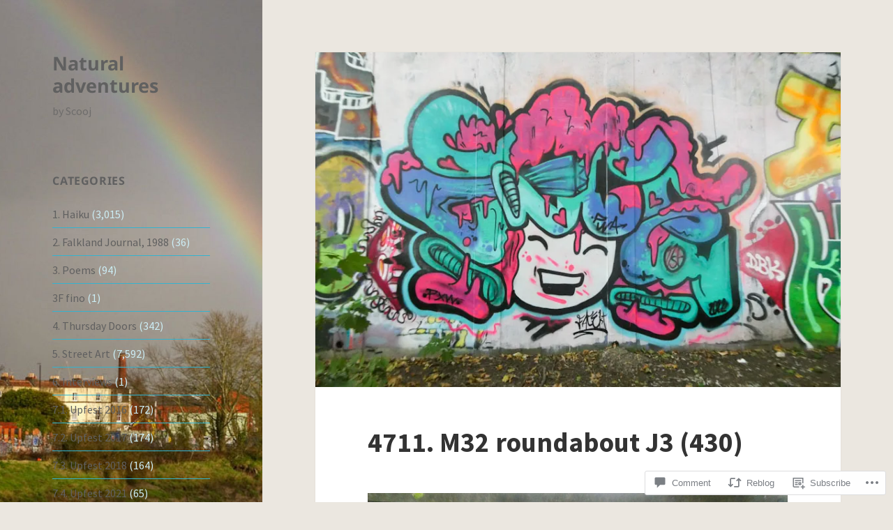

--- FILE ---
content_type: text/html; charset=UTF-8
request_url: https://scooj.org/2022/09/24/4711-m32-roundabout-j3-430/
body_size: 35410
content:
<!DOCTYPE html>
<html lang="en" class="no-js">
<head>
	<meta charset="UTF-8">
	<meta name="viewport" content="width=device-width, initial-scale=1.0">
	<link rel="profile" href="https://gmpg.org/xfn/11">
	<link rel="pingback" href="https://scooj.org/xmlrpc.php">
	<script>(function(html){html.className = html.className.replace(/\bno-js\b/,'js')})(document.documentElement);</script>
<title>4711. M32 roundabout J3 (430) &#8211; Natural adventures</title>
<script type="text/javascript">
  WebFontConfig = {"google":{"families":["Source+Sans+Pro:r,i,b,bi:latin,latin-ext"]},"api_url":"https:\/\/fonts-api.wp.com\/css"};
  (function() {
    var wf = document.createElement('script');
    wf.src = '/wp-content/plugins/custom-fonts/js/webfont.js';
    wf.type = 'text/javascript';
    wf.async = 'true';
    var s = document.getElementsByTagName('script')[0];
    s.parentNode.insertBefore(wf, s);
	})();
</script><style id="jetpack-custom-fonts-css">.wf-active body, .wf-active button, .wf-active input, .wf-active select, .wf-active textarea{font-family:"Source Sans Pro",sans-serif}.wf-active blockquote cite, .wf-active blockquote small{font-family:"Source Sans Pro",sans-serif}.wf-active ::-webkit-input-placeholder{font-family:"Source Sans Pro",sans-serif}.wf-active :-moz-placeholder{font-family:"Source Sans Pro",sans-serif}.wf-active ::-moz-placeholder{font-family:"Source Sans Pro",sans-serif}.wf-active :-ms-input-placeholder{font-family:"Source Sans Pro",sans-serif}.wf-active button, .wf-active input[type="button"], .wf-active input[type="reset"], .wf-active input[type="submit"]{font-family:"Source Sans Pro",sans-serif}.wf-active .post-password-form label{font-family:"Source Sans Pro",sans-serif}.wf-active .main-navigation .menu-item-description{font-family:"Source Sans Pro",sans-serif}.wf-active .post-navigation .meta-nav{font-family:"Source Sans Pro",sans-serif}.wf-active .post-navigation .post-title{font-family:"Source Sans Pro",sans-serif}.wf-active .pagination{font-family:"Source Sans Pro",sans-serif}.wf-active .comment-navigation, .wf-active .image-navigation{font-family:"Source Sans Pro",sans-serif}.wf-active .site .skip-link{font-family:"Source Sans Pro",sans-serif}.wf-active .logged-in .site .skip-link{font-family:"Source Sans Pro",sans-serif}.wf-active .site-description{font-family:"Source Sans Pro",sans-serif}.wf-active .widget_calendar caption{font-family:"Source Sans Pro",sans-serif}.wf-active .widget_rss .rss-date, .wf-active .widget_rss cite{font-family:"Source Sans Pro",sans-serif}.wf-active .author-heading{font-family:"Source Sans Pro",sans-serif}.wf-active .entry-footer{font-family:"Source Sans Pro",sans-serif}.wf-active .page-links{font-family:"Source Sans Pro",sans-serif}.wf-active .entry-caption{font-family:"Source Sans Pro",sans-serif}.wf-active .comment-metadata, .wf-active .pingback .edit-link{font-family:"Source Sans Pro",sans-serif}.wf-active .comment-list .reply a{font-family:"Source Sans Pro",sans-serif}.wf-active .comment-form label{font-family:"Source Sans Pro",sans-serif}.wf-active .comment-awaiting-moderation, .wf-active .comment-notes, .wf-active .form-allowed-tags, .wf-active .logged-in-as{font-family:"Source Sans Pro",sans-serif}.wf-active .no-comments{font-family:"Source Sans Pro",sans-serif}.wf-active .wp-caption-text{font-family:"Source Sans Pro",sans-serif}.wf-active .gallery-caption{font-family:"Source Sans Pro",sans-serif}</style>
<meta name='robots' content='max-image-preview:large' />

<!-- Async WordPress.com Remote Login -->
<script id="wpcom_remote_login_js">
var wpcom_remote_login_extra_auth = '';
function wpcom_remote_login_remove_dom_node_id( element_id ) {
	var dom_node = document.getElementById( element_id );
	if ( dom_node ) { dom_node.parentNode.removeChild( dom_node ); }
}
function wpcom_remote_login_remove_dom_node_classes( class_name ) {
	var dom_nodes = document.querySelectorAll( '.' + class_name );
	for ( var i = 0; i < dom_nodes.length; i++ ) {
		dom_nodes[ i ].parentNode.removeChild( dom_nodes[ i ] );
	}
}
function wpcom_remote_login_final_cleanup() {
	wpcom_remote_login_remove_dom_node_classes( "wpcom_remote_login_msg" );
	wpcom_remote_login_remove_dom_node_id( "wpcom_remote_login_key" );
	wpcom_remote_login_remove_dom_node_id( "wpcom_remote_login_validate" );
	wpcom_remote_login_remove_dom_node_id( "wpcom_remote_login_js" );
	wpcom_remote_login_remove_dom_node_id( "wpcom_request_access_iframe" );
	wpcom_remote_login_remove_dom_node_id( "wpcom_request_access_styles" );
}

// Watch for messages back from the remote login
window.addEventListener( "message", function( e ) {
	if ( e.origin === "https://r-login.wordpress.com" ) {
		var data = {};
		try {
			data = JSON.parse( e.data );
		} catch( e ) {
			wpcom_remote_login_final_cleanup();
			return;
		}

		if ( data.msg === 'LOGIN' ) {
			// Clean up the login check iframe
			wpcom_remote_login_remove_dom_node_id( "wpcom_remote_login_key" );

			var id_regex = new RegExp( /^[0-9]+$/ );
			var token_regex = new RegExp( /^.*|.*|.*$/ );
			if (
				token_regex.test( data.token )
				&& id_regex.test( data.wpcomid )
			) {
				// We have everything we need to ask for a login
				var script = document.createElement( "script" );
				script.setAttribute( "id", "wpcom_remote_login_validate" );
				script.src = '/remote-login.php?wpcom_remote_login=validate'
					+ '&wpcomid=' + data.wpcomid
					+ '&token=' + encodeURIComponent( data.token )
					+ '&host=' + window.location.protocol
					+ '//' + window.location.hostname
					+ '&postid=60015'
					+ '&is_singular=1';
				document.body.appendChild( script );
			}

			return;
		}

		// Safari ITP, not logged in, so redirect
		if ( data.msg === 'LOGIN-REDIRECT' ) {
			window.location = 'https://wordpress.com/log-in?redirect_to=' + window.location.href;
			return;
		}

		// Safari ITP, storage access failed, remove the request
		if ( data.msg === 'LOGIN-REMOVE' ) {
			var css_zap = 'html { -webkit-transition: margin-top 1s; transition: margin-top 1s; } /* 9001 */ html { margin-top: 0 !important; } * html body { margin-top: 0 !important; } @media screen and ( max-width: 782px ) { html { margin-top: 0 !important; } * html body { margin-top: 0 !important; } }';
			var style_zap = document.createElement( 'style' );
			style_zap.type = 'text/css';
			style_zap.appendChild( document.createTextNode( css_zap ) );
			document.body.appendChild( style_zap );

			var e = document.getElementById( 'wpcom_request_access_iframe' );
			e.parentNode.removeChild( e );

			document.cookie = 'wordpress_com_login_access=denied; path=/; max-age=31536000';

			return;
		}

		// Safari ITP
		if ( data.msg === 'REQUEST_ACCESS' ) {
			console.log( 'request access: safari' );

			// Check ITP iframe enable/disable knob
			if ( wpcom_remote_login_extra_auth !== 'safari_itp_iframe' ) {
				return;
			}

			// If we are in a "private window" there is no ITP.
			var private_window = false;
			try {
				var opendb = window.openDatabase( null, null, null, null );
			} catch( e ) {
				private_window = true;
			}

			if ( private_window ) {
				console.log( 'private window' );
				return;
			}

			var iframe = document.createElement( 'iframe' );
			iframe.id = 'wpcom_request_access_iframe';
			iframe.setAttribute( 'scrolling', 'no' );
			iframe.setAttribute( 'sandbox', 'allow-storage-access-by-user-activation allow-scripts allow-same-origin allow-top-navigation-by-user-activation' );
			iframe.src = 'https://r-login.wordpress.com/remote-login.php?wpcom_remote_login=request_access&origin=' + encodeURIComponent( data.origin ) + '&wpcomid=' + encodeURIComponent( data.wpcomid );

			var css = 'html { -webkit-transition: margin-top 1s; transition: margin-top 1s; } /* 9001 */ html { margin-top: 46px !important; } * html body { margin-top: 46px !important; } @media screen and ( max-width: 660px ) { html { margin-top: 71px !important; } * html body { margin-top: 71px !important; } #wpcom_request_access_iframe { display: block; height: 71px !important; } } #wpcom_request_access_iframe { border: 0px; height: 46px; position: fixed; top: 0; left: 0; width: 100%; min-width: 100%; z-index: 99999; background: #23282d; } ';

			var style = document.createElement( 'style' );
			style.type = 'text/css';
			style.id = 'wpcom_request_access_styles';
			style.appendChild( document.createTextNode( css ) );
			document.body.appendChild( style );

			document.body.appendChild( iframe );
		}

		if ( data.msg === 'DONE' ) {
			wpcom_remote_login_final_cleanup();
		}
	}
}, false );

// Inject the remote login iframe after the page has had a chance to load
// more critical resources
window.addEventListener( "DOMContentLoaded", function( e ) {
	var iframe = document.createElement( "iframe" );
	iframe.style.display = "none";
	iframe.setAttribute( "scrolling", "no" );
	iframe.setAttribute( "id", "wpcom_remote_login_key" );
	iframe.src = "https://r-login.wordpress.com/remote-login.php"
		+ "?wpcom_remote_login=key"
		+ "&origin=aHR0cHM6Ly9zY29vai5vcmc%3D"
		+ "&wpcomid=82987659"
		+ "&time=" + Math.floor( Date.now() / 1000 );
	document.body.appendChild( iframe );
}, false );
</script>
<link rel='dns-prefetch' href='//s0.wp.com' />
<link rel='dns-prefetch' href='//widgets.wp.com' />
<link rel='dns-prefetch' href='//wordpress.com' />
<link rel="alternate" type="application/rss+xml" title="Natural adventures &raquo; Feed" href="https://scooj.org/feed/" />
<link rel="alternate" type="application/rss+xml" title="Natural adventures &raquo; Comments Feed" href="https://scooj.org/comments/feed/" />
<link rel="alternate" type="application/rss+xml" title="Natural adventures &raquo; 4711. M32 roundabout J3&nbsp;(430) Comments Feed" href="https://scooj.org/2022/09/24/4711-m32-roundabout-j3-430/feed/" />
	<script type="text/javascript">
		/* <![CDATA[ */
		function addLoadEvent(func) {
			var oldonload = window.onload;
			if (typeof window.onload != 'function') {
				window.onload = func;
			} else {
				window.onload = function () {
					oldonload();
					func();
				}
			}
		}
		/* ]]> */
	</script>
	<link crossorigin='anonymous' rel='stylesheet' id='all-css-0-1' href='/_static/??-eJyVzEkKwkAQheEL2RYOSXAhnqXpVEwnNTRWNSG3d0AQXAguf3jvg6WEpOIoDlxDoXrNYjChl5jmd4NVAda+Ehr4iIzBVckgKZfo4Mvjvg55cETZJrMN/M3ekKJjH4qaf9UvkfKMH/dVz/mFz7uuOey7U3tspjuYXlYn&cssminify=yes' type='text/css' media='all' />
<style id='wp-emoji-styles-inline-css'>

	img.wp-smiley, img.emoji {
		display: inline !important;
		border: none !important;
		box-shadow: none !important;
		height: 1em !important;
		width: 1em !important;
		margin: 0 0.07em !important;
		vertical-align: -0.1em !important;
		background: none !important;
		padding: 0 !important;
	}
/*# sourceURL=wp-emoji-styles-inline-css */
</style>
<link crossorigin='anonymous' rel='stylesheet' id='all-css-2-1' href='/wp-content/plugins/gutenberg-core/v22.2.0/build/styles/block-library/style.css?m=1764855221i&cssminify=yes' type='text/css' media='all' />
<style id='wp-block-library-inline-css'>
.has-text-align-justify {
	text-align:justify;
}
.has-text-align-justify{text-align:justify;}

/*# sourceURL=wp-block-library-inline-css */
</style><style id='global-styles-inline-css'>
:root{--wp--preset--aspect-ratio--square: 1;--wp--preset--aspect-ratio--4-3: 4/3;--wp--preset--aspect-ratio--3-4: 3/4;--wp--preset--aspect-ratio--3-2: 3/2;--wp--preset--aspect-ratio--2-3: 2/3;--wp--preset--aspect-ratio--16-9: 16/9;--wp--preset--aspect-ratio--9-16: 9/16;--wp--preset--color--black: #000000;--wp--preset--color--cyan-bluish-gray: #abb8c3;--wp--preset--color--white: #fff;--wp--preset--color--pale-pink: #f78da7;--wp--preset--color--vivid-red: #cf2e2e;--wp--preset--color--luminous-vivid-orange: #ff6900;--wp--preset--color--luminous-vivid-amber: #fcb900;--wp--preset--color--light-green-cyan: #7bdcb5;--wp--preset--color--vivid-green-cyan: #00d084;--wp--preset--color--pale-cyan-blue: #8ed1fc;--wp--preset--color--vivid-cyan-blue: #0693e3;--wp--preset--color--vivid-purple: #9b51e0;--wp--preset--color--dark-gray: #111;--wp--preset--color--light-gray: #f1f1f1;--wp--preset--color--yellow: #f4ca16;--wp--preset--color--dark-brown: #352712;--wp--preset--color--medium-pink: #e53b51;--wp--preset--color--light-pink: #ffe5d1;--wp--preset--color--dark-purple: #2e2256;--wp--preset--color--purple: #674970;--wp--preset--color--blue-gray: #22313f;--wp--preset--color--bright-blue: #55c3dc;--wp--preset--color--light-blue: #e9f2f9;--wp--preset--gradient--vivid-cyan-blue-to-vivid-purple: linear-gradient(135deg,rgb(6,147,227) 0%,rgb(155,81,224) 100%);--wp--preset--gradient--light-green-cyan-to-vivid-green-cyan: linear-gradient(135deg,rgb(122,220,180) 0%,rgb(0,208,130) 100%);--wp--preset--gradient--luminous-vivid-amber-to-luminous-vivid-orange: linear-gradient(135deg,rgb(252,185,0) 0%,rgb(255,105,0) 100%);--wp--preset--gradient--luminous-vivid-orange-to-vivid-red: linear-gradient(135deg,rgb(255,105,0) 0%,rgb(207,46,46) 100%);--wp--preset--gradient--very-light-gray-to-cyan-bluish-gray: linear-gradient(135deg,rgb(238,238,238) 0%,rgb(169,184,195) 100%);--wp--preset--gradient--cool-to-warm-spectrum: linear-gradient(135deg,rgb(74,234,220) 0%,rgb(151,120,209) 20%,rgb(207,42,186) 40%,rgb(238,44,130) 60%,rgb(251,105,98) 80%,rgb(254,248,76) 100%);--wp--preset--gradient--blush-light-purple: linear-gradient(135deg,rgb(255,206,236) 0%,rgb(152,150,240) 100%);--wp--preset--gradient--blush-bordeaux: linear-gradient(135deg,rgb(254,205,165) 0%,rgb(254,45,45) 50%,rgb(107,0,62) 100%);--wp--preset--gradient--luminous-dusk: linear-gradient(135deg,rgb(255,203,112) 0%,rgb(199,81,192) 50%,rgb(65,88,208) 100%);--wp--preset--gradient--pale-ocean: linear-gradient(135deg,rgb(255,245,203) 0%,rgb(182,227,212) 50%,rgb(51,167,181) 100%);--wp--preset--gradient--electric-grass: linear-gradient(135deg,rgb(202,248,128) 0%,rgb(113,206,126) 100%);--wp--preset--gradient--midnight: linear-gradient(135deg,rgb(2,3,129) 0%,rgb(40,116,252) 100%);--wp--preset--gradient--dark-gray-gradient-gradient: linear-gradient(90deg, rgba(17,17,17,1) 0%, rgba(42,42,42,1) 100%);--wp--preset--gradient--light-gray-gradient: linear-gradient(90deg, rgba(241,241,241,1) 0%, rgba(215,215,215,1) 100%);--wp--preset--gradient--white-gradient: linear-gradient(90deg, rgba(255,255,255,1) 0%, rgba(230,230,230,1) 100%);--wp--preset--gradient--yellow-gradient: linear-gradient(90deg, rgba(244,202,22,1) 0%, rgba(205,168,10,1) 100%);--wp--preset--gradient--dark-brown-gradient: linear-gradient(90deg, rgba(53,39,18,1) 0%, rgba(91,67,31,1) 100%);--wp--preset--gradient--medium-pink-gradient: linear-gradient(90deg, rgba(229,59,81,1) 0%, rgba(209,28,51,1) 100%);--wp--preset--gradient--light-pink-gradient: linear-gradient(90deg, rgba(255,229,209,1) 0%, rgba(255,200,158,1) 100%);--wp--preset--gradient--dark-purple-gradient: linear-gradient(90deg, rgba(46,34,86,1) 0%, rgba(66,48,123,1) 100%);--wp--preset--gradient--purple-gradient: linear-gradient(90deg, rgba(103,73,112,1) 0%, rgba(131,93,143,1) 100%);--wp--preset--gradient--blue-gray-gradient: linear-gradient(90deg, rgba(34,49,63,1) 0%, rgba(52,75,96,1) 100%);--wp--preset--gradient--bright-blue-gradient: linear-gradient(90deg, rgba(85,195,220,1) 0%, rgba(43,180,211,1) 100%);--wp--preset--gradient--light-blue-gradient: linear-gradient(90deg, rgba(233,242,249,1) 0%, rgba(193,218,238,1) 100%);--wp--preset--font-size--small: 13px;--wp--preset--font-size--medium: 20px;--wp--preset--font-size--large: 36px;--wp--preset--font-size--x-large: 42px;--wp--preset--font-family--albert-sans: 'Albert Sans', sans-serif;--wp--preset--font-family--alegreya: Alegreya, serif;--wp--preset--font-family--arvo: Arvo, serif;--wp--preset--font-family--bodoni-moda: 'Bodoni Moda', serif;--wp--preset--font-family--bricolage-grotesque: 'Bricolage Grotesque', sans-serif;--wp--preset--font-family--cabin: Cabin, sans-serif;--wp--preset--font-family--chivo: Chivo, sans-serif;--wp--preset--font-family--commissioner: Commissioner, sans-serif;--wp--preset--font-family--cormorant: Cormorant, serif;--wp--preset--font-family--courier-prime: 'Courier Prime', monospace;--wp--preset--font-family--crimson-pro: 'Crimson Pro', serif;--wp--preset--font-family--dm-mono: 'DM Mono', monospace;--wp--preset--font-family--dm-sans: 'DM Sans', sans-serif;--wp--preset--font-family--dm-serif-display: 'DM Serif Display', serif;--wp--preset--font-family--domine: Domine, serif;--wp--preset--font-family--eb-garamond: 'EB Garamond', serif;--wp--preset--font-family--epilogue: Epilogue, sans-serif;--wp--preset--font-family--fahkwang: Fahkwang, sans-serif;--wp--preset--font-family--figtree: Figtree, sans-serif;--wp--preset--font-family--fira-sans: 'Fira Sans', sans-serif;--wp--preset--font-family--fjalla-one: 'Fjalla One', sans-serif;--wp--preset--font-family--fraunces: Fraunces, serif;--wp--preset--font-family--gabarito: Gabarito, system-ui;--wp--preset--font-family--ibm-plex-mono: 'IBM Plex Mono', monospace;--wp--preset--font-family--ibm-plex-sans: 'IBM Plex Sans', sans-serif;--wp--preset--font-family--ibarra-real-nova: 'Ibarra Real Nova', serif;--wp--preset--font-family--instrument-serif: 'Instrument Serif', serif;--wp--preset--font-family--inter: Inter, sans-serif;--wp--preset--font-family--josefin-sans: 'Josefin Sans', sans-serif;--wp--preset--font-family--jost: Jost, sans-serif;--wp--preset--font-family--libre-baskerville: 'Libre Baskerville', serif;--wp--preset--font-family--libre-franklin: 'Libre Franklin', sans-serif;--wp--preset--font-family--literata: Literata, serif;--wp--preset--font-family--lora: Lora, serif;--wp--preset--font-family--merriweather: Merriweather, serif;--wp--preset--font-family--montserrat: Montserrat, sans-serif;--wp--preset--font-family--newsreader: Newsreader, serif;--wp--preset--font-family--noto-sans-mono: 'Noto Sans Mono', sans-serif;--wp--preset--font-family--nunito: Nunito, sans-serif;--wp--preset--font-family--open-sans: 'Open Sans', sans-serif;--wp--preset--font-family--overpass: Overpass, sans-serif;--wp--preset--font-family--pt-serif: 'PT Serif', serif;--wp--preset--font-family--petrona: Petrona, serif;--wp--preset--font-family--piazzolla: Piazzolla, serif;--wp--preset--font-family--playfair-display: 'Playfair Display', serif;--wp--preset--font-family--plus-jakarta-sans: 'Plus Jakarta Sans', sans-serif;--wp--preset--font-family--poppins: Poppins, sans-serif;--wp--preset--font-family--raleway: Raleway, sans-serif;--wp--preset--font-family--roboto: Roboto, sans-serif;--wp--preset--font-family--roboto-slab: 'Roboto Slab', serif;--wp--preset--font-family--rubik: Rubik, sans-serif;--wp--preset--font-family--rufina: Rufina, serif;--wp--preset--font-family--sora: Sora, sans-serif;--wp--preset--font-family--source-sans-3: 'Source Sans 3', sans-serif;--wp--preset--font-family--source-serif-4: 'Source Serif 4', serif;--wp--preset--font-family--space-mono: 'Space Mono', monospace;--wp--preset--font-family--syne: Syne, sans-serif;--wp--preset--font-family--texturina: Texturina, serif;--wp--preset--font-family--urbanist: Urbanist, sans-serif;--wp--preset--font-family--work-sans: 'Work Sans', sans-serif;--wp--preset--spacing--20: 0.44rem;--wp--preset--spacing--30: 0.67rem;--wp--preset--spacing--40: 1rem;--wp--preset--spacing--50: 1.5rem;--wp--preset--spacing--60: 2.25rem;--wp--preset--spacing--70: 3.38rem;--wp--preset--spacing--80: 5.06rem;--wp--preset--shadow--natural: 6px 6px 9px rgba(0, 0, 0, 0.2);--wp--preset--shadow--deep: 12px 12px 50px rgba(0, 0, 0, 0.4);--wp--preset--shadow--sharp: 6px 6px 0px rgba(0, 0, 0, 0.2);--wp--preset--shadow--outlined: 6px 6px 0px -3px rgb(255, 255, 255), 6px 6px rgb(0, 0, 0);--wp--preset--shadow--crisp: 6px 6px 0px rgb(0, 0, 0);}:where(.is-layout-flex){gap: 0.5em;}:where(.is-layout-grid){gap: 0.5em;}body .is-layout-flex{display: flex;}.is-layout-flex{flex-wrap: wrap;align-items: center;}.is-layout-flex > :is(*, div){margin: 0;}body .is-layout-grid{display: grid;}.is-layout-grid > :is(*, div){margin: 0;}:where(.wp-block-columns.is-layout-flex){gap: 2em;}:where(.wp-block-columns.is-layout-grid){gap: 2em;}:where(.wp-block-post-template.is-layout-flex){gap: 1.25em;}:where(.wp-block-post-template.is-layout-grid){gap: 1.25em;}.has-black-color{color: var(--wp--preset--color--black) !important;}.has-cyan-bluish-gray-color{color: var(--wp--preset--color--cyan-bluish-gray) !important;}.has-white-color{color: var(--wp--preset--color--white) !important;}.has-pale-pink-color{color: var(--wp--preset--color--pale-pink) !important;}.has-vivid-red-color{color: var(--wp--preset--color--vivid-red) !important;}.has-luminous-vivid-orange-color{color: var(--wp--preset--color--luminous-vivid-orange) !important;}.has-luminous-vivid-amber-color{color: var(--wp--preset--color--luminous-vivid-amber) !important;}.has-light-green-cyan-color{color: var(--wp--preset--color--light-green-cyan) !important;}.has-vivid-green-cyan-color{color: var(--wp--preset--color--vivid-green-cyan) !important;}.has-pale-cyan-blue-color{color: var(--wp--preset--color--pale-cyan-blue) !important;}.has-vivid-cyan-blue-color{color: var(--wp--preset--color--vivid-cyan-blue) !important;}.has-vivid-purple-color{color: var(--wp--preset--color--vivid-purple) !important;}.has-black-background-color{background-color: var(--wp--preset--color--black) !important;}.has-cyan-bluish-gray-background-color{background-color: var(--wp--preset--color--cyan-bluish-gray) !important;}.has-white-background-color{background-color: var(--wp--preset--color--white) !important;}.has-pale-pink-background-color{background-color: var(--wp--preset--color--pale-pink) !important;}.has-vivid-red-background-color{background-color: var(--wp--preset--color--vivid-red) !important;}.has-luminous-vivid-orange-background-color{background-color: var(--wp--preset--color--luminous-vivid-orange) !important;}.has-luminous-vivid-amber-background-color{background-color: var(--wp--preset--color--luminous-vivid-amber) !important;}.has-light-green-cyan-background-color{background-color: var(--wp--preset--color--light-green-cyan) !important;}.has-vivid-green-cyan-background-color{background-color: var(--wp--preset--color--vivid-green-cyan) !important;}.has-pale-cyan-blue-background-color{background-color: var(--wp--preset--color--pale-cyan-blue) !important;}.has-vivid-cyan-blue-background-color{background-color: var(--wp--preset--color--vivid-cyan-blue) !important;}.has-vivid-purple-background-color{background-color: var(--wp--preset--color--vivid-purple) !important;}.has-black-border-color{border-color: var(--wp--preset--color--black) !important;}.has-cyan-bluish-gray-border-color{border-color: var(--wp--preset--color--cyan-bluish-gray) !important;}.has-white-border-color{border-color: var(--wp--preset--color--white) !important;}.has-pale-pink-border-color{border-color: var(--wp--preset--color--pale-pink) !important;}.has-vivid-red-border-color{border-color: var(--wp--preset--color--vivid-red) !important;}.has-luminous-vivid-orange-border-color{border-color: var(--wp--preset--color--luminous-vivid-orange) !important;}.has-luminous-vivid-amber-border-color{border-color: var(--wp--preset--color--luminous-vivid-amber) !important;}.has-light-green-cyan-border-color{border-color: var(--wp--preset--color--light-green-cyan) !important;}.has-vivid-green-cyan-border-color{border-color: var(--wp--preset--color--vivid-green-cyan) !important;}.has-pale-cyan-blue-border-color{border-color: var(--wp--preset--color--pale-cyan-blue) !important;}.has-vivid-cyan-blue-border-color{border-color: var(--wp--preset--color--vivid-cyan-blue) !important;}.has-vivid-purple-border-color{border-color: var(--wp--preset--color--vivid-purple) !important;}.has-vivid-cyan-blue-to-vivid-purple-gradient-background{background: var(--wp--preset--gradient--vivid-cyan-blue-to-vivid-purple) !important;}.has-light-green-cyan-to-vivid-green-cyan-gradient-background{background: var(--wp--preset--gradient--light-green-cyan-to-vivid-green-cyan) !important;}.has-luminous-vivid-amber-to-luminous-vivid-orange-gradient-background{background: var(--wp--preset--gradient--luminous-vivid-amber-to-luminous-vivid-orange) !important;}.has-luminous-vivid-orange-to-vivid-red-gradient-background{background: var(--wp--preset--gradient--luminous-vivid-orange-to-vivid-red) !important;}.has-very-light-gray-to-cyan-bluish-gray-gradient-background{background: var(--wp--preset--gradient--very-light-gray-to-cyan-bluish-gray) !important;}.has-cool-to-warm-spectrum-gradient-background{background: var(--wp--preset--gradient--cool-to-warm-spectrum) !important;}.has-blush-light-purple-gradient-background{background: var(--wp--preset--gradient--blush-light-purple) !important;}.has-blush-bordeaux-gradient-background{background: var(--wp--preset--gradient--blush-bordeaux) !important;}.has-luminous-dusk-gradient-background{background: var(--wp--preset--gradient--luminous-dusk) !important;}.has-pale-ocean-gradient-background{background: var(--wp--preset--gradient--pale-ocean) !important;}.has-electric-grass-gradient-background{background: var(--wp--preset--gradient--electric-grass) !important;}.has-midnight-gradient-background{background: var(--wp--preset--gradient--midnight) !important;}.has-small-font-size{font-size: var(--wp--preset--font-size--small) !important;}.has-medium-font-size{font-size: var(--wp--preset--font-size--medium) !important;}.has-large-font-size{font-size: var(--wp--preset--font-size--large) !important;}.has-x-large-font-size{font-size: var(--wp--preset--font-size--x-large) !important;}.has-albert-sans-font-family{font-family: var(--wp--preset--font-family--albert-sans) !important;}.has-alegreya-font-family{font-family: var(--wp--preset--font-family--alegreya) !important;}.has-arvo-font-family{font-family: var(--wp--preset--font-family--arvo) !important;}.has-bodoni-moda-font-family{font-family: var(--wp--preset--font-family--bodoni-moda) !important;}.has-bricolage-grotesque-font-family{font-family: var(--wp--preset--font-family--bricolage-grotesque) !important;}.has-cabin-font-family{font-family: var(--wp--preset--font-family--cabin) !important;}.has-chivo-font-family{font-family: var(--wp--preset--font-family--chivo) !important;}.has-commissioner-font-family{font-family: var(--wp--preset--font-family--commissioner) !important;}.has-cormorant-font-family{font-family: var(--wp--preset--font-family--cormorant) !important;}.has-courier-prime-font-family{font-family: var(--wp--preset--font-family--courier-prime) !important;}.has-crimson-pro-font-family{font-family: var(--wp--preset--font-family--crimson-pro) !important;}.has-dm-mono-font-family{font-family: var(--wp--preset--font-family--dm-mono) !important;}.has-dm-sans-font-family{font-family: var(--wp--preset--font-family--dm-sans) !important;}.has-dm-serif-display-font-family{font-family: var(--wp--preset--font-family--dm-serif-display) !important;}.has-domine-font-family{font-family: var(--wp--preset--font-family--domine) !important;}.has-eb-garamond-font-family{font-family: var(--wp--preset--font-family--eb-garamond) !important;}.has-epilogue-font-family{font-family: var(--wp--preset--font-family--epilogue) !important;}.has-fahkwang-font-family{font-family: var(--wp--preset--font-family--fahkwang) !important;}.has-figtree-font-family{font-family: var(--wp--preset--font-family--figtree) !important;}.has-fira-sans-font-family{font-family: var(--wp--preset--font-family--fira-sans) !important;}.has-fjalla-one-font-family{font-family: var(--wp--preset--font-family--fjalla-one) !important;}.has-fraunces-font-family{font-family: var(--wp--preset--font-family--fraunces) !important;}.has-gabarito-font-family{font-family: var(--wp--preset--font-family--gabarito) !important;}.has-ibm-plex-mono-font-family{font-family: var(--wp--preset--font-family--ibm-plex-mono) !important;}.has-ibm-plex-sans-font-family{font-family: var(--wp--preset--font-family--ibm-plex-sans) !important;}.has-ibarra-real-nova-font-family{font-family: var(--wp--preset--font-family--ibarra-real-nova) !important;}.has-instrument-serif-font-family{font-family: var(--wp--preset--font-family--instrument-serif) !important;}.has-inter-font-family{font-family: var(--wp--preset--font-family--inter) !important;}.has-josefin-sans-font-family{font-family: var(--wp--preset--font-family--josefin-sans) !important;}.has-jost-font-family{font-family: var(--wp--preset--font-family--jost) !important;}.has-libre-baskerville-font-family{font-family: var(--wp--preset--font-family--libre-baskerville) !important;}.has-libre-franklin-font-family{font-family: var(--wp--preset--font-family--libre-franklin) !important;}.has-literata-font-family{font-family: var(--wp--preset--font-family--literata) !important;}.has-lora-font-family{font-family: var(--wp--preset--font-family--lora) !important;}.has-merriweather-font-family{font-family: var(--wp--preset--font-family--merriweather) !important;}.has-montserrat-font-family{font-family: var(--wp--preset--font-family--montserrat) !important;}.has-newsreader-font-family{font-family: var(--wp--preset--font-family--newsreader) !important;}.has-noto-sans-mono-font-family{font-family: var(--wp--preset--font-family--noto-sans-mono) !important;}.has-nunito-font-family{font-family: var(--wp--preset--font-family--nunito) !important;}.has-open-sans-font-family{font-family: var(--wp--preset--font-family--open-sans) !important;}.has-overpass-font-family{font-family: var(--wp--preset--font-family--overpass) !important;}.has-pt-serif-font-family{font-family: var(--wp--preset--font-family--pt-serif) !important;}.has-petrona-font-family{font-family: var(--wp--preset--font-family--petrona) !important;}.has-piazzolla-font-family{font-family: var(--wp--preset--font-family--piazzolla) !important;}.has-playfair-display-font-family{font-family: var(--wp--preset--font-family--playfair-display) !important;}.has-plus-jakarta-sans-font-family{font-family: var(--wp--preset--font-family--plus-jakarta-sans) !important;}.has-poppins-font-family{font-family: var(--wp--preset--font-family--poppins) !important;}.has-raleway-font-family{font-family: var(--wp--preset--font-family--raleway) !important;}.has-roboto-font-family{font-family: var(--wp--preset--font-family--roboto) !important;}.has-roboto-slab-font-family{font-family: var(--wp--preset--font-family--roboto-slab) !important;}.has-rubik-font-family{font-family: var(--wp--preset--font-family--rubik) !important;}.has-rufina-font-family{font-family: var(--wp--preset--font-family--rufina) !important;}.has-sora-font-family{font-family: var(--wp--preset--font-family--sora) !important;}.has-source-sans-3-font-family{font-family: var(--wp--preset--font-family--source-sans-3) !important;}.has-source-serif-4-font-family{font-family: var(--wp--preset--font-family--source-serif-4) !important;}.has-space-mono-font-family{font-family: var(--wp--preset--font-family--space-mono) !important;}.has-syne-font-family{font-family: var(--wp--preset--font-family--syne) !important;}.has-texturina-font-family{font-family: var(--wp--preset--font-family--texturina) !important;}.has-urbanist-font-family{font-family: var(--wp--preset--font-family--urbanist) !important;}.has-work-sans-font-family{font-family: var(--wp--preset--font-family--work-sans) !important;}
/*# sourceURL=global-styles-inline-css */
</style>

<style id='classic-theme-styles-inline-css'>
/*! This file is auto-generated */
.wp-block-button__link{color:#fff;background-color:#32373c;border-radius:9999px;box-shadow:none;text-decoration:none;padding:calc(.667em + 2px) calc(1.333em + 2px);font-size:1.125em}.wp-block-file__button{background:#32373c;color:#fff;text-decoration:none}
/*# sourceURL=/wp-includes/css/classic-themes.min.css */
</style>
<link crossorigin='anonymous' rel='stylesheet' id='all-css-4-1' href='/_static/??-eJx9jksOwjAMRC9EcCsEFQvEUVA+FqTUSRQ77fVxVbEBxMaSZ+bZA0sxPifBJEDNlKndY2LwuaLqVKyAJghDtDghaWzvmXfwG1uKMsa5UpHZ6KTYyMhDQf7HjSjF+qdRaTuxGcAtvb3bjCnkCrZJJisS/RcFXD24FqcAM1ann1VcK/Pnvna50qUfTl3XH8+HYXwBNR1jhQ==&cssminify=yes' type='text/css' media='all' />
<link rel='stylesheet' id='verbum-gutenberg-css-css' href='https://widgets.wp.com/verbum-block-editor/block-editor.css?ver=1738686361' media='all' />
<link crossorigin='anonymous' rel='stylesheet' id='all-css-6-1' href='/_static/??-eJyVUNtOwzAM/SGCBeyiPSA+BWWVE7wmTlS7qvb3c9ppDJim8eZz4nOJYaquK6zICnl0NY2RWKArORvlEvVoSH4xz8Y8AQEXJVPLZVgerjz1C7M51HEPOhlxDBQUkcGLoAoE25vlxYlnaQXELRAHCgsmbt4lefV/Aq5KH1Cr7/ozBhkZPk0KEdm85p43x8dLix4TPr7e7rZPpev/EdE0c4ybqt383n8HNPNoY5xV3/CeKGJxVskrFf4BXEiehib9yO8v2/Xb63a3Wa0PJ8mYz2o=&cssminify=yes' type='text/css' media='all' />
<style id='twentyfifteen-style-inline-css'>

			.post-navigation .nav-previous { background-image: url(https://scooj.org/wp-content/uploads/2022/09/qeii-mourning-0027-12-14-sept-2022_edited.jpg?w=800&#038;h=510&#038;crop=1); }
			.post-navigation .nav-previous .post-title, .post-navigation .nav-previous a:hover .post-title, .post-navigation .nav-previous .meta-nav { color: #fff; }
			.post-navigation .nav-previous a:before { background-color: rgba(0, 0, 0, 0.4); }
		
			.post-navigation .nav-next { background-image: url(https://scooj.org/wp-content/uploads/2022/09/dog-walk-sep-0024-august-29-22_edited.jpg?w=800&#038;h=510&#038;crop=1); border-top: 0; }
			.post-navigation .nav-next .post-title, .post-navigation .nav-next a:hover .post-title, .post-navigation .nav-next .meta-nav { color: #fff; }
			.post-navigation .nav-next a:before { background-color: rgba(0, 0, 0, 0.4); }
		
/*# sourceURL=twentyfifteen-style-inline-css */
</style>
<style id='jetpack-global-styles-frontend-style-inline-css'>
:root { --font-headings: unset; --font-base: unset; --font-headings-default: -apple-system,BlinkMacSystemFont,"Segoe UI",Roboto,Oxygen-Sans,Ubuntu,Cantarell,"Helvetica Neue",sans-serif; --font-base-default: -apple-system,BlinkMacSystemFont,"Segoe UI",Roboto,Oxygen-Sans,Ubuntu,Cantarell,"Helvetica Neue",sans-serif;}
/*# sourceURL=jetpack-global-styles-frontend-style-inline-css */
</style>
<link crossorigin='anonymous' rel='stylesheet' id='all-css-8-1' href='/_static/??-eJyNjcsKAjEMRX/IGtQZBxfip0hMS9sxTYppGfx7H7gRN+7ugcs5sFRHKi1Ig9Jd5R6zGMyhVaTrh8G6QFHfORhYwlvw6P39PbPENZmt4G/ROQuBKWVkxxrVvuBH1lIoz2waILJekF+HUzlupnG3nQ77YZwfuRJIaQ==&cssminify=yes' type='text/css' media='all' />
<script id="jetpack_related-posts-js-extra">
var related_posts_js_options = {"post_heading":"h4"};
//# sourceURL=jetpack_related-posts-js-extra
</script>
<script id="wpcom-actionbar-placeholder-js-extra">
var actionbardata = {"siteID":"82987659","postID":"60015","siteURL":"https://scooj.org","xhrURL":"https://scooj.org/wp-admin/admin-ajax.php","nonce":"0b2adfe689","isLoggedIn":"","statusMessage":"","subsEmailDefault":"instantly","proxyScriptUrl":"https://s0.wp.com/wp-content/js/wpcom-proxy-request.js?m=1513050504i&amp;ver=20211021","shortlink":"https://wp.me/p5CcSD-fBZ","i18n":{"followedText":"New posts from this site will now appear in your \u003Ca href=\"https://wordpress.com/reader\"\u003EReader\u003C/a\u003E","foldBar":"Collapse this bar","unfoldBar":"Expand this bar","shortLinkCopied":"Shortlink copied to clipboard."}};
//# sourceURL=wpcom-actionbar-placeholder-js-extra
</script>
<script id="jetpack-mu-wpcom-settings-js-before">
var JETPACK_MU_WPCOM_SETTINGS = {"assetsUrl":"https://s0.wp.com/wp-content/mu-plugins/jetpack-mu-wpcom-plugin/sun/jetpack_vendor/automattic/jetpack-mu-wpcom/src/build/"};
//# sourceURL=jetpack-mu-wpcom-settings-js-before
</script>
<script crossorigin='anonymous' type='text/javascript'  src='/_static/??-eJx1jcEOwiAQRH9IunJo2ovxU0yFTQPCguyS2r8XE0zqwdNkMi9vYMvKJBIkgVhVDnV1xOBR8mIevQNXgpsjA/fqgoWCYRG0KicW/m1DdDR4PsHB6xsTROWSXvt3a7JQLfJn9M+KZe9xFPyFVHRraacdvsaLnsbxrPU0z/4NC+ROAA=='></script>
<script id="rlt-proxy-js-after">
	rltInitialize( {"token":null,"iframeOrigins":["https:\/\/widgets.wp.com"]} );
//# sourceURL=rlt-proxy-js-after
</script>
<link rel="EditURI" type="application/rsd+xml" title="RSD" href="https://scooj.wordpress.com/xmlrpc.php?rsd" />
<meta name="generator" content="WordPress.com" />
<link rel="canonical" href="https://scooj.org/2022/09/24/4711-m32-roundabout-j3-430/" />
<link rel='shortlink' href='https://wp.me/p5CcSD-fBZ' />
<link rel="alternate" type="application/json+oembed" href="https://public-api.wordpress.com/oembed/?format=json&amp;url=https%3A%2F%2Fscooj.org%2F2022%2F09%2F24%2F4711-m32-roundabout-j3-430%2F&amp;for=wpcom-auto-discovery" /><link rel="alternate" type="application/xml+oembed" href="https://public-api.wordpress.com/oembed/?format=xml&amp;url=https%3A%2F%2Fscooj.org%2F2022%2F09%2F24%2F4711-m32-roundabout-j3-430%2F&amp;for=wpcom-auto-discovery" />
<!-- Jetpack Open Graph Tags -->
<meta property="og:type" content="article" />
<meta property="og:title" content="4711. M32 roundabout J3 (430)" />
<meta property="og:url" content="https://scooj.org/2022/09/24/4711-m32-roundabout-j3-430/" />
<meta property="og:description" content="This Face 1st piece on the M32 roundabout is a little bit hidden away, and doesn’t appear to have done the rounds on Instagram as much as some of his other recent pieces, it is however an absolute …" />
<meta property="article:published_time" content="2022-09-24T11:55:00+00:00" />
<meta property="article:modified_time" content="2022-09-24T09:22:40+00:00" />
<meta property="og:site_name" content="Natural adventures" />
<meta property="og:image" content="https://scooj.org/wp-content/uploads/2022/09/post-pula-trip-2489-august-24-28-22_edited.jpg" />
<meta property="og:image:width" content="660" />
<meta property="og:image:height" content="495" />
<meta property="og:image:alt" content="Face 1st, M32 roundabout, Bristol, August 2022" />
<meta property="og:locale" content="en_US" />
<meta property="article:publisher" content="https://www.facebook.com/WordPresscom" />
<meta name="twitter:creator" content="@Fishing_Steve" />
<meta name="twitter:site" content="@Fishing_Steve" />
<meta name="twitter:text:title" content="4711. M32 roundabout J3&nbsp;(430)" />
<meta name="twitter:image" content="https://scooj.org/wp-content/uploads/2022/09/post-pula-trip-2489-august-24-28-22_edited.jpg?w=640" />
<meta name="twitter:image:alt" content="Face 1st, M32 roundabout, Bristol, August 2022" />
<meta name="twitter:card" content="summary_large_image" />

<!-- End Jetpack Open Graph Tags -->
<link rel='openid.server' href='https://scooj.org/?openidserver=1' />
<link rel='openid.delegate' href='https://scooj.org/' />
<link rel="search" type="application/opensearchdescription+xml" href="https://scooj.org/osd.xml" title="Natural adventures" />
<link rel="search" type="application/opensearchdescription+xml" href="https://s1.wp.com/opensearch.xml" title="WordPress.com" />
<meta name="theme-color" content="#ebe7e0" />
<style>.recentcomments a{display:inline !important;padding:0 !important;margin:0 !important;}</style>		<style type="text/css">
			.recentcomments a {
				display: inline !important;
				padding: 0 !important;
				margin: 0 !important;
			}

			table.recentcommentsavatartop img.avatar, table.recentcommentsavatarend img.avatar {
				border: 0px;
				margin: 0;
			}

			table.recentcommentsavatartop a, table.recentcommentsavatarend a {
				border: 0px !important;
				background-color: transparent !important;
			}

			td.recentcommentsavatarend, td.recentcommentsavatartop {
				padding: 0px 0px 1px 0px;
				margin: 0px;
			}

			td.recentcommentstextend {
				border: none !important;
				padding: 0px 0px 2px 10px;
			}

			.rtl td.recentcommentstextend {
				padding: 0px 10px 2px 0px;
			}

			td.recentcommentstexttop {
				border: none;
				padding: 0px 0px 0px 10px;
			}

			.rtl td.recentcommentstexttop {
				padding: 0px 10px 0px 0px;
			}
		</style>
		<meta name="description" content="This Face 1st piece on the M32 roundabout is a little bit hidden away, and doesn’t appear to have done the rounds on Instagram as much as some of his other recent pieces, it is however an absolute beauty. Face 1st usually paints in three basic formats; writing the word FACE with a face in&hellip;" />
		<style type="text/css" id="twentyfifteen-header-css">
				.site-header {

			/*
			 * No shorthand so the Customizer can override individual properties.
			 * @see https://core.trac.wordpress.org/ticket/31460
			 */
			background-image: url(https://scooj.org/wp-content/uploads/2021/02/cropped-wet-returns-025-14-16-feb-2021_edited.jpg);
			background-repeat: no-repeat;
			background-position: 50% 50%;
			-webkit-background-size: cover;
			-moz-background-size:    cover;
			-o-background-size:      cover;
			background-size:         cover;
		}

		@media screen and (min-width: 59.6875em) {
			body:before {

				/*
				 * No shorthand so the Customizer can override individual properties.
				 * @see https://core.trac.wordpress.org/ticket/31460
				 */
				background-image: url(https://scooj.org/wp-content/uploads/2021/02/cropped-wet-returns-025-14-16-feb-2021_edited.jpg);
				background-repeat: no-repeat;
				background-position: 100% 50%;
				-webkit-background-size: cover;
				-moz-background-size:    cover;
				-o-background-size:      cover;
				background-size:         cover;
				border-right: 0;
			}

			.site-header {
				background: transparent;
			}
		}
				</style>
		<style id="custom-background-css">
body.custom-background { background-color: #ebe7e0; }
</style>
	<style type="text/css" id="custom-colors-css">	.small-screen .widget button,
	.small-screen .widget input[type="button"],
	.small-screen .widget input[type="reset"],
	.small-screen .widget input[type="submit"],
	.small-screen .widget_calendar tbody a,
	.small-screen .widget_calendar tbody a:hover,
	.small-screen .widget_calendar tbody a:focus {
		color: #fff;
	}

	.small-screen .widget button,
	.small-screen .widget input[type="button"],
	.small-screen .widget input[type="reset"],
	.small-screen .widget input[type="submit"],
	.small-screen .widget_calendar tbody a {
		background-color: #333;
	}

	.small-screen .secondary a,
	.small-screen .dropdown-toggle:after,
	.small-screen .widget-title,
	.small-screen .widget blockquote cite,
	.small-screen .widget blockquote small {
		color: #333;
	}

	.small-screen .textwidget a {
		border-color: #333;
	}

	.small-screen .widget button:hover,
	.small-screen .widget button:focus,
	.small-screen .widget input[type="button"]:hover,
	.small-screen .widget input[type="button"]:focus,
	.small-screen .widget input[type="reset"]:hover,
	.small-screen .widget input[type="reset"]:focus,
	.small-screen .widget input[type="submit"]:hover,
	.small-screen .widget input[type="submit"]:focus,
	.small-screen .widget_calendar tbody a:hover,
	.small-screen .widget_calendar tbody a:focus {
		background-color: #707070;
		background-color: rgba(51, 51, 51, 0.7);
	}

	.small-screen .secondary a:hover,
	.small-screen .secondary a:focus,
	.small-screen .main-navigation .menu-item-description,
	.small-screen .widget,
	.small-screen .widget blockquote,
	.small-screen .widget .wp-caption-text,
	.small-screen .widget .gallery-caption {
		color: #707070;
		color: rgba(51, 51, 51, 0.7);
	}

	.small-screen .widget blockquote {
		border-color: #707070;
		border-color: rgba(51, 51, 51, 0.7);
	}

	.small-screen .widget input:focus,
	.small-screen .widget textarea:focus {
		border-color: #c1c1c1;
		border-color: rgba(51, 51, 51, 0.3);
	}

	.small-screen .sidebar a:focus,
	.small-screen .dropdown-toggle:focus {
		outline-color: #c1c1c1;
		outline-color: rgba(51, 51, 51, 0.3);
	}

	.small-screen .main-navigation ul,
	.small-screen .main-navigation li,
	.small-screen .widget input,
	.small-screen .widget textarea,
	.small-screen .widget table,
	.small-screen .widget th,
	.small-screen .widget td,
	.small-screen .widget pre,
	.small-screen .widget li,
	.small-screen .widget ul ul,
	.small-screen .widget_categories .children,
	.small-screen .widget_nav_menu .sub-menu,
	.small-screen .widget_pages .children,
	.small-screen .widget abbr[title]	{
		border-color: #eaeaea;
		border-color: rgba(51, 51, 51, 0.1);
	}

	.small-screen .dropdown-toggle:hover,
	.small-screen .dropdown-toggle:focus,
	.small-screen .widget hr {
		background-color: #eaeaea;
		background-color: rgba(51, 51, 51, 0.1);
	}

	.small-screen .widget-area .milestone-header,
	.small-screen .widget-area .milestone-countdown,
	.small-screen .widget-area .milestone-message {
		border-color: #eaeaea;
		border-color: rgba(51, 51, 51, 0.1);
		color: inherit;
	}

	.small-screen .milestone-widget .event,
	.small-screen .milestone-widget .difference {
		color: #333;
	}
body { background-color: #ebe7e0;}
body:before,
		.small-screen .site-header { background-color: #55c3dc;}
.widget button,
		.widget input[type="button"],
		.widget input[type="reset"],
		.widget input[type="submit"],
		.widget_calendar tbody a,
		.widget_calendar tbody a:hover,
		.widget_calendar tbody a:focus { color: #55c3dc;}
.secondary-toggle:hover,
		.secondary-toggle:focus,
		.widget input:focus,
		.widget textarea:focus { border-color: #2BA4BF;}
.site-title a,
		.sidebar a:focus,
		.dropdown-toggle:focus { outline-color: #2BA4BF;}
.main-navigation ul,
		.main-navigation li,
		.secondary-toggle,
		.widget input,
		.widget textarea,
		.widget table,
		.widget th,
		.widget td,
		.widget pre,
		.widget li,
		.widget ul ul,
		.widget_categories .children,
		.widget_nav_menu .sub-menu,
		.widget_pages .children,
		.widget abbr[title],
		.widget-area .milestone-header,
		.widget-area .milestone-countdown,
		.widget-area .milestone-message { border-color: #33B3D0;}
.dropdown-toggle:hover,
		.dropdown-toggle:focus,
		.widget hr { background-color: #33B3D0;}
.widget button,
		.widget input[type="button"],
		.widget input[type="reset"],
		.widget input[type="submit"],
		.widget_calendar tbody a { background-color: #606060;}
.site-title a,
		.site-description,
		.secondary-toggle,
		.secondary-toggle:before,
		.secondary a,
		.dropdown-toggle:after,
		.widget-title,
		.widget blockquote cite,
		.widget blockquote small,
		.milestone-widget .event,
		.milestone-widget .difference { color: #606060;}
.textwidget a,
		.widget_gravatar a { border-color: #606060;}
.widget button:hover,
		.widget button:focus,
		.widget input[type="button"]:hover,
		.widget input[type="button"]:focus,
		.widget input[type="reset"]:hover,
		.widget input[type="reset"]:focus,
		.widget input[type="submit"]:hover,
		.widget input[type="submit"]:focus,
		.widget_calendar tbody a:hover,
		.widget_calendar tbody a:focus { background-color: #CCEDF5;}
.site-title a:hover,
		.site-title a:focus,
		.secondary a:hover,
		.secondary a:focus,
		.main-navigation .menu-item-description,
		.widget,
		.widget blockquote,
		.widget .wp-caption-text,
		.widget .gallery-caption { color: #CCEDF5;}
.widget blockquote { border-color: #CCEDF5;}
</style>
<link rel="icon" href="https://scooj.org/wp-content/uploads/2018/08/cropped-upfest-shop-023-8-july-2018.jpg?w=32" sizes="32x32" />
<link rel="icon" href="https://scooj.org/wp-content/uploads/2018/08/cropped-upfest-shop-023-8-july-2018.jpg?w=192" sizes="192x192" />
<link rel="apple-touch-icon" href="https://scooj.org/wp-content/uploads/2018/08/cropped-upfest-shop-023-8-july-2018.jpg?w=180" />
<meta name="msapplication-TileImage" content="https://scooj.org/wp-content/uploads/2018/08/cropped-upfest-shop-023-8-july-2018.jpg?w=270" />
<link crossorigin='anonymous' rel='stylesheet' id='all-css-0-3' href='/_static/??-eJyVjksOwjAMRC9EsfiUigXiKCi4VpQ2caLYVq4PlVrYwm5m9PQ00EqHmZVYIVlXovnAAhNpcTivHcQYUh4tkkALoycVeGPqfHXpm/YosoOfjY/ACM+YcRaQFgrVPwXbJXQ1m1D8MNuw+O7pdhj603G4Xs799AJaTlpZ&cssminify=yes' type='text/css' media='all' />
</head>

<body class="wp-singular post-template-default single single-post postid-60015 single-format-standard custom-background wp-embed-responsive wp-theme-pubtwentyfifteen customizer-styles-applied jetpack-reblog-enabled">
<div id="page" class="hfeed site">
	<a class="skip-link screen-reader-text" href="#content">
		Skip to content	</a>

	<div id="sidebar" class="sidebar">
		<header id="masthead" class="site-header" role="banner">
			<div class="site-branding">
				<a href="https://scooj.org/" class="site-logo-link" rel="home" itemprop="url"></a>
										<p class="site-title"><a href="https://scooj.org/" rel="home">Natural adventures</a></p>
												<p class="site-description">by Scooj</p>
										<button class="secondary-toggle">Menu and widgets</button>
			</div><!-- .site-branding -->
		</header><!-- .site-header -->

			<div id="secondary" class="secondary">

		
		
					<div id="widget-area" class="widget-area" role="complementary">
				<aside id="categories-3" class="widget widget_categories"><h2 class="widget-title">Categories</h2><nav aria-label="Categories">
			<ul>
					<li class="cat-item cat-item-28837302"><a href="https://scooj.org/category/1-haiku/">1. Haiku</a> (3,015)
</li>
	<li class="cat-item cat-item-645908531"><a href="https://scooj.org/category/2-falkland-journal-1988/">2. Falkland Journal, 1988</a> (36)
</li>
	<li class="cat-item cat-item-42276468"><a href="https://scooj.org/category/3-poems/">3. Poems</a> (94)
</li>
	<li class="cat-item cat-item-707065366"><a href="https://scooj.org/category/91-artist-gallery/3f-fino/">3F fino</a> (1)
</li>
	<li class="cat-item cat-item-645908561"><a href="https://scooj.org/category/4-thursday-doors/">4. Thursday Doors</a> (342)
</li>
	<li class="cat-item cat-item-180450268"><a href="https://scooj.org/category/5-street-art/">5. Street Art</a> (7,592)
</li>
	<li class="cat-item cat-item-28831129"><a href="https://scooj.org/category/6-interviews/">6. Interviews</a> (1)
</li>
	<li class="cat-item cat-item-688035351"><a href="https://scooj.org/category/7-1-upfest-2016/">7.1. Upfest 2016</a> (172)
</li>
	<li class="cat-item cat-item-688035357"><a href="https://scooj.org/category/7-2-upfest-2017/">7.2. Upfest 2017</a> (174)
</li>
	<li class="cat-item cat-item-688035365"><a href="https://scooj.org/category/7-3-upfest-2018/">7.3. Upfest 2018</a> (164)
</li>
	<li class="cat-item cat-item-719853633"><a href="https://scooj.org/category/7-4-upfest-2021/">7.4. Upfest 2021</a> (65)
</li>
	<li class="cat-item cat-item-749054172"><a href="https://scooj.org/category/7-5-upfest-2022/">7.5. Upfest 2022</a> (79)
</li>
	<li class="cat-item cat-item-771845182"><a href="https://scooj.org/category/7-6-upfest-2024/">7.6 Upfest 2024</a> (58)
</li>
	<li class="cat-item cat-item-688035383"><a href="https://scooj.org/category/8-one-wall/">8. One Wall</a> (3)
</li>
	<li class="cat-item cat-item-645909608"><a href="https://scooj.org/category/91-artist-gallery/">91. Artist Gallery</a> (134)
</li>
	<li class="cat-item cat-item-8112373"><a href="https://scooj.org/category/91-artist-gallery/acer-one/">Acer One</a> (1)
</li>
	<li class="cat-item cat-item-4772224"><a href="https://scooj.org/category/91-artist-gallery/alex-lucas/">Alex Lucas</a> (1)
</li>
	<li class="cat-item cat-item-295650652"><a href="https://scooj.org/category/91-artist-gallery/andrew-burns-colwill/">Andrew Burns Colwill</a> (1)
</li>
	<li class="cat-item cat-item-3904720"><a href="https://scooj.org/category/91-artist-gallery/andy-council/">Andy Council</a> (1)
</li>
	<li class="cat-item cat-item-149180"><a href="https://scooj.org/category/91-artist-gallery/aspire/">Aspire</a> (1)
</li>
	<li class="cat-item cat-item-35811"><a href="https://scooj.org/category/91-artist-gallery/awkward/">Awkward</a> (1)
</li>
	<li class="cat-item cat-item-61003"><a href="https://scooj.org/category/91-artist-gallery/bean/">Bean</a> (1)
</li>
	<li class="cat-item cat-item-696169557"><a href="https://scooj.org/category/91-artist-gallery/benjimagnetic/">Benjimagnetic</a> (1)
</li>
	<li class="cat-item cat-item-27641057"><a href="https://scooj.org/category/91-artist-gallery/biers/">Biers</a> (1)
</li>
	<li class="cat-item cat-item-160850"><a href="https://scooj.org/category/91-artist-gallery/billy/">Billy</a> (1)
</li>
	<li class="cat-item cat-item-931888"><a href="https://scooj.org/category/91-artist-gallery/bloem/">Bloem</a> (1)
</li>
	<li class="cat-item cat-item-32307972"><a href="https://scooj.org/category/91-artist-gallery/bnie/">Bnie</a> (1)
</li>
	<li class="cat-item cat-item-704437551"><a href="https://scooj.org/category/91-artist-gallery/cd-tc/">CD.TC</a> (1)
</li>
	<li class="cat-item cat-item-153435"><a href="https://scooj.org/category/91-artist-gallery/ceus/">Ceus</a> (1)
</li>
	<li class="cat-item cat-item-1955974"><a href="https://scooj.org/category/91-artist-gallery/cheo/">Cheo</a> (1)
</li>
	<li class="cat-item cat-item-146833"><a href="https://scooj.org/category/91-artist-gallery/chill/">Chill</a> (1)
</li>
	<li class="cat-item cat-item-707015070"><a href="https://scooj.org/category/91-artist-gallery/claro_que_sssnoh/">Claro_que_sssnoh</a> (1)
</li>
	<li class="cat-item cat-item-461471327"><a href="https://scooj.org/category/91-artist-gallery/conrico/">Conrico</a> (1)
</li>
	<li class="cat-item cat-item-1050283"><a href="https://scooj.org/category/91-artist-gallery/cort/">Cort</a> (1)
</li>
	<li class="cat-item cat-item-1458363"><a href="https://scooj.org/category/91-artist-gallery/corupt/">Corupt</a> (1)
</li>
	<li class="cat-item cat-item-767696975"><a href="https://scooj.org/category/8-one-wall/curved-wall-dean-lane/">Curved wall Dean Lane</a> (1)
</li>
	<li class="cat-item cat-item-10676770"><a href="https://scooj.org/category/91-artist-gallery/dan-kitchener/">Dan Kitchener</a> (1)
</li>
	<li class="cat-item cat-item-10044694"><a href="https://scooj.org/category/91-artist-gallery/dasco/">Dasco</a> (1)
</li>
	<li class="cat-item cat-item-620342613"><a href="https://scooj.org/category/91-artist-gallery/daz-cat/">Daz Cat</a> (1)
</li>
	<li class="cat-item cat-item-49434315"><a href="https://scooj.org/category/91-artist-gallery/deamze/">Deamze</a> (1)
</li>
	<li class="cat-item cat-item-232152"><a href="https://scooj.org/category/91-artist-gallery/decay/">Decay</a> (1)
</li>
	<li class="cat-item cat-item-11716"><a href="https://scooj.org/category/91-artist-gallery/desi/">Desi</a> (1)
</li>
	<li class="cat-item cat-item-682222476"><a href="https://scooj.org/category/91-artist-gallery/dfc1848/">DFC1848</a> (1)
</li>
	<li class="cat-item cat-item-770003768"><a href="https://scooj.org/category/91-artist-gallery/dfte-dfte/">DFTE (#DFTE)</a> (1)
</li>
	<li class="cat-item cat-item-6605707"><a href="https://scooj.org/category/91-artist-gallery/dibz/">DIBZ</a> (1)
</li>
	<li class="cat-item cat-item-439198134"><a href="https://scooj.org/category/91-artist-gallery/dj-perks/">DJ Perks</a> (1)
</li>
	<li class="cat-item cat-item-1357339"><a href="https://scooj.org/category/91-artist-gallery/dnt/">DNT</a> (1)
</li>
	<li class="cat-item cat-item-718706723"><a href="https://scooj.org/category/91-artist-gallery/dog-bless-the-band/">Dog bless the band</a> (1)
</li>
	<li class="cat-item cat-item-25326595"><a href="https://scooj.org/category/91-artist-gallery/dott-rotten/">Dott Rotten</a> (1)
</li>
	<li class="cat-item cat-item-683832877"><a href="https://scooj.org/category/91-artist-gallery/dun-sum/">Dun Sum</a> (1)
</li>
	<li class="cat-item cat-item-2463300"><a href="https://scooj.org/category/91-artist-gallery/elvs/">Elvs</a> (1)
</li>
	<li class="cat-item cat-item-2162148"><a href="https://scooj.org/category/91-artist-gallery/epok/">Epok</a> (1)
</li>
	<li class="cat-item cat-item-84893291"><a href="https://scooj.org/category/91-artist-gallery/eraze/">Eraze</a> (1)
</li>
	<li class="cat-item cat-item-3823510"><a href="https://scooj.org/category/91-artist-gallery/evey/">Evey</a> (1)
</li>
	<li class="cat-item cat-item-94515646"><a href="https://scooj.org/category/91-artist-gallery/face-1st/">Face 1st</a> (1)
</li>
	<li class="cat-item cat-item-3285341"><a href="https://scooj.org/category/91-artist-gallery/feek/">Feek</a> (1)
</li>
	<li class="cat-item cat-item-701511757"><a href="https://scooj.org/category/91-artist-gallery/fiva-fiver/">Fiva (Fiver)</a> (1)
</li>
	<li class="cat-item cat-item-688315537"><a href="https://scooj.org/category/91-artist-gallery/flava136/">Flava136</a> (1)
</li>
	<li class="cat-item cat-item-195526"><a href="https://scooj.org/category/91-artist-gallery/grimes/">Grimes</a> (1)
</li>
	<li class="cat-item cat-item-193389"><a href="https://scooj.org/category/91-artist-gallery/hazard/">Hazard</a> (1)
</li>
	<li class="cat-item cat-item-33777056"><a href="https://scooj.org/category/91-artist-gallery/hemper/">Hemper</a> (1)
</li>
	<li class="cat-item cat-item-233379"><a href="https://scooj.org/category/91-artist-gallery/hire/">Hire</a> (1)
</li>
	<li class="cat-item cat-item-2952785"><a href="https://scooj.org/category/91-artist-gallery/inkie/">Inkie</a> (1)
</li>
	<li class="cat-item cat-item-47251563"><a href="https://scooj.org/category/91-artist-gallery/j-dior/">J. Dior</a> (1)
</li>
	<li class="cat-item cat-item-421981692"><a href="https://scooj.org/category/91-artist-gallery/jee-see/">Jee See</a> (1)
</li>
	<li class="cat-item cat-item-766055195"><a href="https://scooj.org/category/91-artist-gallery/jevoissoul/">Jevoissoul</a> (1)
</li>
	<li class="cat-item cat-item-136795"><a href="https://scooj.org/category/91-artist-gallery/jody/">Jody</a> (1)
</li>
	<li class="cat-item cat-item-3028409"><a href="https://scooj.org/category/91-artist-gallery/john-doh/">John d&#039;Oh</a> (1)
</li>
	<li class="cat-item cat-item-1047026"><a href="https://scooj.org/category/91-artist-gallery/jps/">JPS</a> (1)
</li>
	<li class="cat-item cat-item-335812436"><a href="https://scooj.org/category/91-artist-gallery/kid-crayon/">Kid Crayon</a> (1)
</li>
	<li class="cat-item cat-item-606821734"><a href="https://scooj.org/category/91-artist-gallery/kin-dose/">Kin Dose</a> (1)
</li>
	<li class="cat-item cat-item-44517236"><a href="https://scooj.org/category/91-artist-gallery/kleiner-shames/">Kleiner Shames</a> (1)
</li>
	<li class="cat-item cat-item-399096344"><a href="https://scooj.org/category/91-artist-gallery/kool-hand/">Kool Hand</a> (1)
</li>
	<li class="cat-item cat-item-2113080"><a href="https://scooj.org/category/91-artist-gallery/kosc/">Kosc</a> (1)
</li>
	<li class="cat-item cat-item-552680321"><a href="https://scooj.org/category/91-artist-gallery/laic217/">Laic217</a> (1)
</li>
	<li class="cat-item cat-item-1425836"><a href="https://scooj.org/category/91-artist-gallery/lemak/">Lemak</a> (1)
</li>
	<li class="cat-item cat-item-138701476"><a href="https://scooj.org/category/91-artist-gallery/logoe/">Logoe</a> (1)
</li>
	<li class="cat-item cat-item-558434"><a href="https://scooj.org/category/91-artist-gallery/lokey/">Lokey</a> (1)
</li>
	<li class="cat-item cat-item-38053321"><a href="https://scooj.org/category/91-artist-gallery/losthills/">Losthills</a> (1)
</li>
	<li class="cat-item cat-item-753453250"><a href="https://scooj.org/category/91-artist-gallery/marckinetic/">Marckinetic</a> (1)
</li>
	<li class="cat-item cat-item-45374"><a href="https://scooj.org/category/91-artist-gallery/maybe/">Maybe</a> (1)
</li>
	<li class="cat-item cat-item-16212080"><a href="https://scooj.org/category/91-artist-gallery/ments/">Ments</a> (1)
</li>
	<li class="cat-item cat-item-78683130"><a href="https://scooj.org/category/91-artist-gallery/merny/">Merny</a> (1)
</li>
	<li class="cat-item cat-item-92957"><a href="https://scooj.org/category/91-artist-gallery/mest/">Mest</a> (1)
</li>
	<li class="cat-item cat-item-52921043"><a href="https://scooj.org/category/91-artist-gallery/mind-49/">Mind 49</a> (1)
</li>
	<li class="cat-item cat-item-858345"><a href="https://scooj.org/category/91-artist-gallery/minto/">Minto</a> (1)
</li>
	<li class="cat-item cat-item-763890456"><a href="https://scooj.org/category/91-artist-gallery/mr-crawls/">Mr Crawls</a> (1)
</li>
	<li class="cat-item cat-item-219311710"><a href="https://scooj.org/category/91-artist-gallery/mr-draws/">Mr Draws</a> (1)
</li>
	<li class="cat-item cat-item-22625369"><a href="https://scooj.org/category/91-artist-gallery/mr-klue/">Mr Klue</a> (1)
</li>
	<li class="cat-item cat-item-10909975"><a href="https://scooj.org/category/91-artist-gallery/mr-penfold/">Mr Penfold</a> (1)
</li>
	<li class="cat-item cat-item-732890834"><a href="https://scooj.org/category/91-artist-gallery/mr-underbite/">Mr Underbite</a> (1)
</li>
	<li class="cat-item cat-item-774458"><a href="https://scooj.org/category/91-artist-gallery/mudra/">Mudra</a> (1)
</li>
	<li class="cat-item cat-item-688159171"><a href="https://scooj.org/category/91-artist-gallery/mutatee/">Mutatee</a> (1)
</li>
	<li class="cat-item cat-item-1368297"><a href="https://scooj.org/category/91-artist-gallery/nice-one/">Nice One</a> (1)
</li>
	<li class="cat-item cat-item-677933379"><a href="https://scooj.org/category/91-artist-gallery/nightwayss/">Nightwayss</a> (1)
</li>
	<li class="cat-item cat-item-1416547"><a href="https://scooj.org/category/91-artist-gallery/nips/">Nips</a> (1)
</li>
	<li class="cat-item cat-item-1398"><a href="https://scooj.org/category/91-artist-gallery/noise/">Noise</a> (1)
</li>
	<li class="cat-item cat-item-715869767"><a href="https://scooj.org/category/91-artist-gallery/nugmoose/">Nugmoose</a> (1)
</li>
	<li class="cat-item cat-item-15792"><a href="https://scooj.org/category/91-artist-gallery/object/">Object&#8230;</a> (1)
</li>
	<li class="cat-item cat-item-1166746"><a href="https://scooj.org/category/91-artist-gallery/oner/">Oner</a> (1)
</li>
	<li class="cat-item cat-item-255162676"><a href="https://scooj.org/category/91-artist-gallery/paul-monsters/">Paul Monsters</a> (1)
</li>
	<li class="cat-item cat-item-534487"><a href="https://scooj.org/category/91-artist-gallery/peggy/">Peggy</a> (1)
</li>
	<li class="cat-item cat-item-2480383"><a href="https://scooj.org/category/91-artist-gallery/pekoe/">Pekoe</a> (1)
</li>
	<li class="cat-item cat-item-85925454"><a href="https://scooj.org/category/91-artist-gallery/phour/">Phour</a> (1)
</li>
	<li class="cat-item cat-item-702176948"><a href="https://scooj.org/category/91-artist-gallery/pl8o/">Pl8o</a> (1)
</li>
	<li class="cat-item cat-item-780687649"><a href="https://scooj.org/category/91-artist-gallery/pura-decaderncia/">Pura Decaderncia</a> (1)
</li>
	<li class="cat-item cat-item-2587569"><a href="https://scooj.org/category/91-artist-gallery/qwert/">qWeRT</a> (1)
</li>
	<li class="cat-item cat-item-65336"><a href="https://scooj.org/category/91-artist-gallery/raid/">Raid</a> (1)
</li>
	<li class="cat-item cat-item-599773257"><a href="https://scooj.org/category/91-artist-gallery/rezwonk/">Rezwonk</a> (1)
</li>
	<li class="cat-item cat-item-360424"><a href="https://scooj.org/category/91-artist-gallery/roo/">Roo</a> (1)
</li>
	<li class="cat-item cat-item-876296"><a href="https://scooj.org/category/91-artist-gallery/rosalita/">Rosalita</a> (1)
</li>
	<li class="cat-item cat-item-208514"><a href="https://scooj.org/category/91-artist-gallery/rowdy/">Rowdy</a> (1)
</li>
	<li class="cat-item cat-item-1364212"><a href="https://scooj.org/category/91-artist-gallery/rusk/">Rusk</a> (1)
</li>
	<li class="cat-item cat-item-364648"><a href="https://scooj.org/category/91-artist-gallery/ryder/">Ryder</a> (1)
</li>
	<li class="cat-item cat-item-4300212"><a href="https://scooj.org/category/91-artist-gallery/sepr/">Sepr</a> (1)
</li>
	<li class="cat-item cat-item-5453626"><a href="https://scooj.org/category/91-artist-gallery/shab/">Shab</a> (1)
</li>
	<li class="cat-item cat-item-36250864"><a href="https://scooj.org/category/91-artist-gallery/shade-one/">Shade One</a> (1)
</li>
	<li class="cat-item cat-item-18154532"><a href="https://scooj.org/category/91-artist-gallery/silent-hobo/">Silent Hobo</a> (1)
</li>
	<li class="cat-item cat-item-396607"><a href="https://scooj.org/category/91-artist-gallery/sirens/">Sirens</a> (1)
</li>
	<li class="cat-item cat-item-560808484"><a href="https://scooj.org/category/91-artist-gallery/skor85/">Skor85</a> (1)
</li>
	<li class="cat-item cat-item-3620924"><a href="https://scooj.org/category/91-artist-gallery/skyhigh/">SkyHigh</a> (1)
</li>
	<li class="cat-item cat-item-685693405"><a href="https://scooj.org/category/91-artist-gallery/slakarts/">Slakarts</a> (1)
</li>
	<li class="cat-item cat-item-221281189"><a href="https://scooj.org/category/91-artist-gallery/sled-one/">Sled One</a> (1)
</li>
	<li class="cat-item cat-item-699514267"><a href="https://scooj.org/category/91-artist-gallery/slim-pickings-tes/">Slim Pickings (TES)</a> (1)
</li>
	<li class="cat-item cat-item-506658"><a href="https://scooj.org/category/91-artist-gallery/smak/">Smak</a> (1)
</li>
	<li class="cat-item cat-item-91588"><a href="https://scooj.org/category/91-artist-gallery/smut/">Smut</a> (1)
</li>
	<li class="cat-item cat-item-8791"><a href="https://scooj.org/category/91-artist-gallery/soap/">Soap</a> (1)
</li>
	<li class="cat-item cat-item-5014131"><a href="https://scooj.org/category/91-artist-gallery/soge/">Soge</a> (1)
</li>
	<li class="cat-item cat-item-677381"><a href="https://scooj.org/category/91-artist-gallery/soker/">Soker</a> (1)
</li>
	<li class="cat-item cat-item-45212"><a href="https://scooj.org/category/91-artist-gallery/solar/">Solar</a> (1)
</li>
	<li class="cat-item cat-item-117468582"><a href="https://scooj.org/category/91-artist-gallery/sophie-long/">Sophie Long</a> (1)
</li>
	<li class="cat-item cat-item-69960805"><a href="https://scooj.org/category/91-artist-gallery/spzero76/">SPZero76</a> (1)
</li>
	<li class="cat-item cat-item-36058472"><a href="https://scooj.org/category/91-artist-gallery/stephen-quick/">Stephen Quick</a> (1)
</li>
	<li class="cat-item cat-item-722199"><a href="https://scooj.org/category/91-artist-gallery/stiff/">Stiff</a> (1)
</li>
	<li class="cat-item cat-item-13383986"><a href="https://scooj.org/category/91-artist-gallery/stivs/">Stivs</a> (1)
</li>
	<li class="cat-item cat-item-634562213"><a href="https://scooj.org/category/91-artist-gallery/stupid-stupid-meathole/">Stupid Stupid Meathole</a> (1)
</li>
	<li class="cat-item cat-item-827169"><a href="https://scooj.org/category/91-artist-gallery/subtle/">Subtle</a> (1)
</li>
	<li class="cat-item cat-item-13267"><a href="https://scooj.org/category/91-artist-gallery/taboo/">Taboo</a> (1)
</li>
	<li class="cat-item cat-item-757609795"><a href="https://scooj.org/category/91-artist-gallery/tack-jucker-91-artist-gallery/">Tack Jucker</a> (1)
</li>
	<li class="cat-item cat-item-635509792"><a href="https://scooj.org/category/91-artist-gallery/tasha-bee/">Tasha Bee</a> (1)
</li>
	<li class="cat-item cat-item-645910200"><a href="https://scooj.org/category/91-artist-gallery/three-dom-3dom/">Three Dom &#8211; 3Dom</a> (1)
</li>
	<li class="cat-item cat-item-392000"><a href="https://scooj.org/category/91-artist-gallery/tian/">Tian</a> (1)
</li>
	<li class="cat-item cat-item-1040029"><a href="https://scooj.org/category/91-artist-gallery/tom-miller/">Tom Miller</a> (1)
</li>
	<li class="cat-item cat-item-724422881"><a href="https://scooj.org/category/91-artist-gallery/trafficity/">Trafficity</a> (1)
</li>
	<li class="cat-item cat-item-19400763"><a href="https://scooj.org/category/91-artist-gallery/turoe/">Turoe</a> (1)
</li>
	<li class="cat-item cat-item-1"><a href="https://scooj.org/category/uncategorized/">Uncategorized</a> (15)
</li>
	<li class="cat-item cat-item-731491"><a href="https://scooj.org/category/91-artist-gallery/varo/">Varo</a> (1)
</li>
	<li class="cat-item cat-item-3936619"><a href="https://scooj.org/category/91-artist-gallery/voyder/">Voyder</a> (1)
</li>
	<li class="cat-item cat-item-755639391"><a href="https://scooj.org/category/91-artist-gallery/vozie/">Vozie</a> (1)
</li>
	<li class="cat-item cat-item-5450646"><a href="https://scooj.org/category/91-artist-gallery/werm/">Werm</a> (1)
</li>
	<li class="cat-item cat-item-538486827"><a href="https://scooj.org/category/91-artist-gallery/whysayit/">Whysayit</a> (1)
</li>
	<li class="cat-item cat-item-310188"><a href="https://scooj.org/category/91-artist-gallery/wispa/">Wispa</a> (1)
</li>
	<li class="cat-item cat-item-730473816"><a href="https://scooj.org/category/91-artist-gallery/wxttsart/">Wxttsart</a> (1)
</li>
	<li class="cat-item cat-item-4570131"><a href="https://scooj.org/category/91-artist-gallery/zake/">Zake</a> (1)
</li>
	<li class="cat-item cat-item-11436759"><a href="https://scooj.org/category/91-artist-gallery/zase/">Zase</a> (1)
</li>
			</ul>

			</nav></aside>
		<aside id="recent-posts-3" class="widget widget_recent_entries">
		<h2 class="widget-title">Recent Posts</h2><nav aria-label="Recent Posts">
		<ul>
											<li>
					<a href="https://scooj.org/2026/01/11/7399-m32-roundabout-j3-735/">7399.  M32 roundabout J3&nbsp;(735)</a>
									</li>
											<li>
					<a href="https://scooj.org/2026/01/11/7398-peel-street-green-59/">7398. Peel Street Green&nbsp;(59)</a>
									</li>
											<li>
					<a href="https://scooj.org/2026/01/11/sands-2/">Sands</a>
									</li>
											<li>
					<a href="https://scooj.org/2026/01/10/7397-turbo-island/">7397. Turbo Island</a>
									</li>
											<li>
					<a href="https://scooj.org/2026/01/10/7396-m32-cycle-path-303/">7396. M32 Cycle path&nbsp;(303)</a>
									</li>
					</ul>

		</nav></aside><aside id="recent-comments-3" class="widget widget_recent_comments"><h2 class="widget-title">Recent Comments</h2>				<table class="recentcommentsavatar" cellspacing="0" cellpadding="0" border="0">
					<tr><td title="paulh121" class="recentcommentsavatartop" style="height:48px; width:48px;"><a href="http://paulh121.wordpress.com" rel="nofollow"><img referrerpolicy="no-referrer" alt='paulh121&#039;s avatar' src='https://0.gravatar.com/avatar/969f77e05245a5cf0d9a0e5c152d123aebb9b3a7b1e271cb73fd51a3b03e0483?s=48&#038;d=identicon&#038;r=G' srcset='https://0.gravatar.com/avatar/969f77e05245a5cf0d9a0e5c152d123aebb9b3a7b1e271cb73fd51a3b03e0483?s=48&#038;d=identicon&#038;r=G 1x, https://0.gravatar.com/avatar/969f77e05245a5cf0d9a0e5c152d123aebb9b3a7b1e271cb73fd51a3b03e0483?s=72&#038;d=identicon&#038;r=G 1.5x, https://0.gravatar.com/avatar/969f77e05245a5cf0d9a0e5c152d123aebb9b3a7b1e271cb73fd51a3b03e0483?s=96&#038;d=identicon&#038;r=G 2x, https://0.gravatar.com/avatar/969f77e05245a5cf0d9a0e5c152d123aebb9b3a7b1e271cb73fd51a3b03e0483?s=144&#038;d=identicon&#038;r=G 3x, https://0.gravatar.com/avatar/969f77e05245a5cf0d9a0e5c152d123aebb9b3a7b1e271cb73fd51a3b03e0483?s=192&#038;d=identicon&#038;r=G 4x' class='avatar avatar-48' height='48' width='48' loading='lazy' decoding='async' /></a></td><td class="recentcommentstexttop" style=""><a href="http://paulh121.wordpress.com" rel="nofollow">paulh121</a> on <a href="https://scooj.org/2026/01/11/sands-2/comment-page-1/#comment-47342">Sands</a></td></tr><tr><td title="M." class="recentcommentsavatarend" style="height:48px; width:48px;"><a href="https://martist1970.com" rel="nofollow"><img referrerpolicy="no-referrer" alt='M.&#039;s avatar' src='https://1.gravatar.com/avatar/d7c4fe14cd1bf516bf17644009b2c4ec94f62536fc284c718a0da63b56d60cac?s=48&#038;d=identicon&#038;r=G' srcset='https://1.gravatar.com/avatar/d7c4fe14cd1bf516bf17644009b2c4ec94f62536fc284c718a0da63b56d60cac?s=48&#038;d=identicon&#038;r=G 1x, https://1.gravatar.com/avatar/d7c4fe14cd1bf516bf17644009b2c4ec94f62536fc284c718a0da63b56d60cac?s=72&#038;d=identicon&#038;r=G 1.5x, https://1.gravatar.com/avatar/d7c4fe14cd1bf516bf17644009b2c4ec94f62536fc284c718a0da63b56d60cac?s=96&#038;d=identicon&#038;r=G 2x, https://1.gravatar.com/avatar/d7c4fe14cd1bf516bf17644009b2c4ec94f62536fc284c718a0da63b56d60cac?s=144&#038;d=identicon&#038;r=G 3x, https://1.gravatar.com/avatar/d7c4fe14cd1bf516bf17644009b2c4ec94f62536fc284c718a0da63b56d60cac?s=192&#038;d=identicon&#038;r=G 4x' class='avatar avatar-48' height='48' width='48' loading='lazy' decoding='async' /></a></td><td class="recentcommentstextend" style=""><a href="https://martist1970.com" rel="nofollow">M.</a> on <a href="https://scooj.org/2026/01/11/7398-peel-street-green-59/comment-page-1/#comment-47341">7398. Peel Street Green&nbsp;(&hellip;</a></td></tr><tr><td title="I. J. Khanewala" class="recentcommentsavatarend" style="height:48px; width:48px;"><a href="http://anotherglobaleater.wordpress.com" rel="nofollow"><img referrerpolicy="no-referrer" alt='I. J. Khanewala&#039;s avatar' src='https://2.gravatar.com/avatar/b3370a1af732a155c44f65b4aefc1b4fd362ac3446cfbe86ee3356a2468c374d?s=48&#038;d=identicon&#038;r=G' srcset='https://2.gravatar.com/avatar/b3370a1af732a155c44f65b4aefc1b4fd362ac3446cfbe86ee3356a2468c374d?s=48&#038;d=identicon&#038;r=G 1x, https://2.gravatar.com/avatar/b3370a1af732a155c44f65b4aefc1b4fd362ac3446cfbe86ee3356a2468c374d?s=72&#038;d=identicon&#038;r=G 1.5x, https://2.gravatar.com/avatar/b3370a1af732a155c44f65b4aefc1b4fd362ac3446cfbe86ee3356a2468c374d?s=96&#038;d=identicon&#038;r=G 2x, https://2.gravatar.com/avatar/b3370a1af732a155c44f65b4aefc1b4fd362ac3446cfbe86ee3356a2468c374d?s=144&#038;d=identicon&#038;r=G 3x, https://2.gravatar.com/avatar/b3370a1af732a155c44f65b4aefc1b4fd362ac3446cfbe86ee3356a2468c374d?s=192&#038;d=identicon&#038;r=G 4x' class='avatar avatar-48' height='48' width='48' loading='lazy' decoding='async' /></a></td><td class="recentcommentstextend" style=""><a href="http://anotherglobaleater.wordpress.com" rel="nofollow">I. J. Khanewala</a> on <a href="https://scooj.org/2026/01/08/thursday-doors-8-january-2026-marrakesh-doors-madrassa-ben-youssef/comment-page-1/#comment-47340">Thursday doors &#8211; 8 Janua&hellip;</a></td></tr><tr><td title="hitandrun1964" class="recentcommentsavatarend" style="height:48px; width:48px;"><a href="http://gigisrantsandraves.wordpress.com/" rel="nofollow"><img referrerpolicy="no-referrer" alt='hitandrun1964&#039;s avatar' src='https://0.gravatar.com/avatar/9a8d8b0680b1e57260ba93edae12a8baefe8bb5ac4f96b74c6c5a7b7f8092a10?s=48&#038;d=identicon&#038;r=G' srcset='https://0.gravatar.com/avatar/9a8d8b0680b1e57260ba93edae12a8baefe8bb5ac4f96b74c6c5a7b7f8092a10?s=48&#038;d=identicon&#038;r=G 1x, https://0.gravatar.com/avatar/9a8d8b0680b1e57260ba93edae12a8baefe8bb5ac4f96b74c6c5a7b7f8092a10?s=72&#038;d=identicon&#038;r=G 1.5x, https://0.gravatar.com/avatar/9a8d8b0680b1e57260ba93edae12a8baefe8bb5ac4f96b74c6c5a7b7f8092a10?s=96&#038;d=identicon&#038;r=G 2x, https://0.gravatar.com/avatar/9a8d8b0680b1e57260ba93edae12a8baefe8bb5ac4f96b74c6c5a7b7f8092a10?s=144&#038;d=identicon&#038;r=G 3x, https://0.gravatar.com/avatar/9a8d8b0680b1e57260ba93edae12a8baefe8bb5ac4f96b74c6c5a7b7f8092a10?s=192&#038;d=identicon&#038;r=G 4x' class='avatar avatar-48' height='48' width='48' loading='lazy' decoding='async' /></a></td><td class="recentcommentstextend" style=""><a href="http://gigisrantsandraves.wordpress.com/" rel="nofollow">hitandrun1964</a> on <a href="https://scooj.org/2026/01/11/sands-2/comment-page-1/#comment-47339">Sands</a></td></tr><tr><td title="hitandrun1964" class="recentcommentsavatarend" style="height:48px; width:48px;"><a href="http://gigisrantsandraves.wordpress.com/" rel="nofollow"><img referrerpolicy="no-referrer" alt='hitandrun1964&#039;s avatar' src='https://0.gravatar.com/avatar/9a8d8b0680b1e57260ba93edae12a8baefe8bb5ac4f96b74c6c5a7b7f8092a10?s=48&#038;d=identicon&#038;r=G' srcset='https://0.gravatar.com/avatar/9a8d8b0680b1e57260ba93edae12a8baefe8bb5ac4f96b74c6c5a7b7f8092a10?s=48&#038;d=identicon&#038;r=G 1x, https://0.gravatar.com/avatar/9a8d8b0680b1e57260ba93edae12a8baefe8bb5ac4f96b74c6c5a7b7f8092a10?s=72&#038;d=identicon&#038;r=G 1.5x, https://0.gravatar.com/avatar/9a8d8b0680b1e57260ba93edae12a8baefe8bb5ac4f96b74c6c5a7b7f8092a10?s=96&#038;d=identicon&#038;r=G 2x, https://0.gravatar.com/avatar/9a8d8b0680b1e57260ba93edae12a8baefe8bb5ac4f96b74c6c5a7b7f8092a10?s=144&#038;d=identicon&#038;r=G 3x, https://0.gravatar.com/avatar/9a8d8b0680b1e57260ba93edae12a8baefe8bb5ac4f96b74c6c5a7b7f8092a10?s=192&#038;d=identicon&#038;r=G 4x' class='avatar avatar-48' height='48' width='48' loading='lazy' decoding='async' /></a></td><td class="recentcommentstextend" style=""><a href="http://gigisrantsandraves.wordpress.com/" rel="nofollow">hitandrun1964</a> on <a href="https://scooj.org/2026/01/11/7398-peel-street-green-59/comment-page-1/#comment-47338">7398. Peel Street Green&nbsp;(&hellip;</a></td></tr>				</table>
				</aside><aside id="follow_button_widget-2" class="widget widget_follow_button_widget">
		<a class="wordpress-follow-button" href="https://scooj.org" data-blog="82987659" data-lang="en" data-show-follower-count="true">Follow Natural adventures on WordPress.com</a>
		<script type="text/javascript">(function(d){ window.wpcomPlatform = {"titles":{"timelines":"Embeddable Timelines","followButton":"Follow Button","wpEmbeds":"WordPress Embeds"}}; var f = d.getElementsByTagName('SCRIPT')[0], p = d.createElement('SCRIPT');p.type = 'text/javascript';p.async = true;p.src = '//widgets.wp.com/platform.js';f.parentNode.insertBefore(p,f);}(document));</script>

		</aside><aside id="wp_tag_cloud-2" class="widget wp_widget_tag_cloud"><h2 class="widget-title">Tags</h2><ul class='wp-tag-cloud' role='list'>
	<li><a href="https://scooj.org/tag/1-haiku/" class="tag-cloud-link tag-link-28837302 tag-link-position-1" style="font-size: 14.455555555556pt;" aria-label="1. Haiku (1,107 items)">1. Haiku</a></li>
	<li><a href="https://scooj.org/tag/abstract/" class="tag-cloud-link tag-link-5348 tag-link-position-2" style="font-size: 8.4666666666667pt;" aria-label="Abstract (187 items)">Abstract</a></li>
	<li><a href="https://scooj.org/tag/art/" class="tag-cloud-link tag-link-177 tag-link-position-3" style="font-size: 11.422222222222pt;" aria-label="Art (449 items)">Art</a></li>
	<li><a href="https://scooj.org/tag/ask/" class="tag-cloud-link tag-link-8783 tag-link-position-4" style="font-size: 9.9444444444444pt;" aria-label="ASK (289 items)">ASK</a></li>
	<li><a href="https://scooj.org/tag/bird/" class="tag-cloud-link tag-link-48300 tag-link-position-5" style="font-size: 9.0888888888889pt;" aria-label="bird (224 items)">bird</a></li>
	<li><a href="https://scooj.org/tag/bristol/" class="tag-cloud-link tag-link-70136 tag-link-position-6" style="font-size: 21.766666666667pt;" aria-label="Bristol (9,659 items)">Bristol</a></li>
	<li><a href="https://scooj.org/tag/brunel-way/" class="tag-cloud-link tag-link-372784673 tag-link-position-7" style="font-size: 10.644444444444pt;" aria-label="Brunel Way (352 items)">Brunel Way</a></li>
	<li><a href="https://scooj.org/tag/cat/" class="tag-cloud-link tag-link-5308 tag-link-position-8" style="font-size: 8.6222222222222pt;" aria-label="Cat (192 items)">Cat</a></li>
	<li><a href="https://scooj.org/tag/character/" class="tag-cloud-link tag-link-9466 tag-link-position-9" style="font-size: 12.588888888889pt;" aria-label="Character (624 items)">Character</a></li>
	<li><a href="https://scooj.org/tag/collection/" class="tag-cloud-link tag-link-6747 tag-link-position-10" style="font-size: 10.722222222222pt;" aria-label="Collection (363 items)">Collection</a></li>
	<li><a href="https://scooj.org/tag/cornwall/" class="tag-cloud-link tag-link-162222 tag-link-position-11" style="font-size: 8.2333333333333pt;" aria-label="Cornwall (172 items)">Cornwall</a></li>
	<li><a href="https://scooj.org/tag/cumberland-basin/" class="tag-cloud-link tag-link-24394814 tag-link-position-12" style="font-size: 10.644444444444pt;" aria-label="Cumberland Basin (353 items)">Cumberland Basin</a></li>
	<li><a href="https://scooj.org/tag/dean-lane/" class="tag-cloud-link tag-link-8269315 tag-link-position-13" style="font-size: 13.833333333333pt;" aria-label="Dean Lane (916 items)">Dean Lane</a></li>
	<li><a href="https://scooj.org/tag/dog/" class="tag-cloud-link tag-link-1798 tag-link-position-14" style="font-size: 8.3888888888889pt;" aria-label="Dog (179 items)">Dog</a></li>
	<li><a href="https://scooj.org/tag/door/" class="tag-cloud-link tag-link-263800 tag-link-position-15" style="font-size: 10.566666666667pt;" aria-label="Door (343 items)">Door</a></li>
	<li><a href="https://scooj.org/tag/face/" class="tag-cloud-link tag-link-31942 tag-link-position-16" style="font-size: 11.344444444444pt;" aria-label="Face (439 items)">Face</a></li>
	<li><a href="https://scooj.org/tag/face-1st/" class="tag-cloud-link tag-link-94515646 tag-link-position-17" style="font-size: 8.1555555555556pt;" aria-label="Face 1st (167 items)">Face 1st</a></li>
	<li><a href="https://scooj.org/tag/gallery/" class="tag-cloud-link tag-link-3263 tag-link-position-18" style="font-size: 10.8pt;" aria-label="Gallery (370 items)">Gallery</a></li>
	<li><a href="https://scooj.org/tag/graffiti/" class="tag-cloud-link tag-link-14884 tag-link-position-19" style="font-size: 20.988888888889pt;" aria-label="Graffiti (7,543 items)">Graffiti</a></li>
	<li><a href="https://scooj.org/tag/greenbank/" class="tag-cloud-link tag-link-8523978 tag-link-position-20" style="font-size: 8.3111111111111pt;" aria-label="Greenbank (176 items)">Greenbank</a></li>
	<li><a href="https://scooj.org/tag/haiku/" class="tag-cloud-link tag-link-5790 tag-link-position-21" style="font-size: 16.322222222222pt;" aria-label="Haiku (1,921 items)">Haiku</a></li>
	<li><a href="https://scooj.org/tag/london/" class="tag-cloud-link tag-link-1618 tag-link-position-22" style="font-size: 9.5555555555556pt;" aria-label="London (259 items)">London</a></li>
	<li><a href="https://scooj.org/tag/m32/" class="tag-cloud-link tag-link-428025 tag-link-position-23" style="font-size: 10.722222222222pt;" aria-label="M32 (364 items)">M32</a></li>
	<li><a href="https://scooj.org/tag/m32-cycle-path/" class="tag-cloud-link tag-link-599770338 tag-link-position-24" style="font-size: 9.1666666666667pt;" aria-label="M32 cycle path (230 items)">M32 cycle path</a></li>
	<li><a href="https://scooj.org/tag/m32-roundabout/" class="tag-cloud-link tag-link-643857618 tag-link-position-25" style="font-size: 11.577777777778pt;" aria-label="M32 roundabout (472 items)">M32 roundabout</a></li>
	<li><a href="https://scooj.org/tag/m32-spot/" class="tag-cloud-link tag-link-485925232 tag-link-position-26" style="font-size: 8.9333333333333pt;" aria-label="M32 Spot (212 items)">M32 Spot</a></li>
	<li><a href="https://scooj.org/tag/mural/" class="tag-cloud-link tag-link-159763 tag-link-position-27" style="font-size: 12.044444444444pt;" aria-label="Mural (537 items)">Mural</a></li>
	<li><a href="https://scooj.org/tag/nature/" class="tag-cloud-link tag-link-1099 tag-link-position-28" style="font-size: 12.355555555556pt;" aria-label="Nature (591 items)">Nature</a></li>
	<li><a href="https://scooj.org/tag/photography/" class="tag-cloud-link tag-link-436 tag-link-position-29" style="font-size: 9.8666666666667pt;" aria-label="Photography (283 items)">Photography</a></li>
	<li><a href="https://scooj.org/tag/poem/" class="tag-cloud-link tag-link-1720 tag-link-position-30" style="font-size: 17.955555555556pt;" aria-label="poem (3,070 items)">poem</a></li>
	<li><a href="https://scooj.org/tag/poetry/" class="tag-cloud-link tag-link-422 tag-link-position-31" style="font-size: 17.8pt;" aria-label="Poetry (2,968 items)">Poetry</a></li>
	<li><a href="https://scooj.org/tag/portrait/" class="tag-cloud-link tag-link-16491 tag-link-position-32" style="font-size: 11.966666666667pt;" aria-label="Portrait (529 items)">Portrait</a></li>
	<li><a href="https://scooj.org/tag/pwa/" class="tag-cloud-link tag-link-1570269 tag-link-position-33" style="font-size: 8.6222222222222pt;" aria-label="PWA (193 items)">PWA</a></li>
	<li><a href="https://scooj.org/tag/spring/" class="tag-cloud-link tag-link-9486 tag-link-position-34" style="font-size: 8pt;" aria-label="Spring (160 items)">Spring</a></li>
	<li><a href="https://scooj.org/tag/stencil/" class="tag-cloud-link tag-link-94329 tag-link-position-35" style="font-size: 10.1pt;" aria-label="Stencil (304 items)">Stencil</a></li>
	<li><a href="https://scooj.org/tag/stokes-croft/" class="tag-cloud-link tag-link-1791660 tag-link-position-36" style="font-size: 8.6222222222222pt;" aria-label="Stokes Croft (192 items)">Stokes Croft</a></li>
	<li><a href="https://scooj.org/tag/street-art/" class="tag-cloud-link tag-link-57447 tag-link-position-37" style="font-size: 20.988888888889pt;" aria-label="Street art (7,509 items)">Street art</a></li>
	<li><a href="https://scooj.org/tag/st-werburghs/" class="tag-cloud-link tag-link-1755597 tag-link-position-38" style="font-size: 12.122222222222pt;" aria-label="St Werburghs (553 items)">St Werburghs</a></li>
	<li><a href="https://scooj.org/tag/summer/" class="tag-cloud-link tag-link-22302 tag-link-position-39" style="font-size: 8.8555555555556pt;" aria-label="Summer (209 items)">Summer</a></li>
	<li><a href="https://scooj.org/tag/the-bearpit/" class="tag-cloud-link tag-link-202828587 tag-link-position-40" style="font-size: 8.7777777777778pt;" aria-label="The Bearpit (201 items)">The Bearpit</a></li>
	<li><a href="https://scooj.org/tag/thursday-doors/" class="tag-cloud-link tag-link-53177 tag-link-position-41" style="font-size: 10.177777777778pt;" aria-label="Thursday Doors (305 items)">Thursday Doors</a></li>
	<li><a href="https://scooj.org/tag/uk/" class="tag-cloud-link tag-link-8199 tag-link-position-42" style="font-size: 22pt;" aria-label="UK (10,343 items)">UK</a></li>
	<li><a href="https://scooj.org/tag/upfest/" class="tag-cloud-link tag-link-12372794 tag-link-position-43" style="font-size: 13.288888888889pt;" aria-label="Upfest (777 items)">Upfest</a></li>
	<li><a href="https://scooj.org/tag/urban/" class="tag-cloud-link tag-link-5409 tag-link-position-44" style="font-size: 21.066666666667pt;" aria-label="Urban (7,830 items)">Urban</a></li>
	<li><a href="https://scooj.org/tag/wheatpaste/" class="tag-cloud-link tag-link-269024 tag-link-position-45" style="font-size: 8.7pt;" aria-label="Wheatpaste (197 items)">Wheatpaste</a></li>
	<li><a href="https://scooj.org/tag/wildlife/" class="tag-cloud-link tag-link-23198 tag-link-position-46" style="font-size: 10.255555555556pt;" aria-label="wildlife (314 items)">wildlife</a></li>
	<li><a href="https://scooj.org/tag/wildstyle/" class="tag-cloud-link tag-link-4496133 tag-link-position-47" style="font-size: 9.8666666666667pt;" aria-label="Wildstyle (280 items)">Wildstyle</a></li>
	<li><a href="https://scooj.org/tag/winter/" class="tag-cloud-link tag-link-9484 tag-link-position-48" style="font-size: 9.0111111111111pt;" aria-label="Winter (219 items)">Winter</a></li>
	<li><a href="https://scooj.org/tag/writer/" class="tag-cloud-link tag-link-15440 tag-link-position-49" style="font-size: 17.644444444444pt;" aria-label="Writer (2,789 items)">Writer</a></li>
	<li><a href="https://scooj.org/tag/writing/" class="tag-cloud-link tag-link-349 tag-link-position-50" style="font-size: 9.0111111111111pt;" aria-label="Writing (216 items)">Writing</a></li>
</ul>
</aside><aside id="blog-stats-2" class="widget widget_blog-stats"><h2 class="widget-title">Blog Stats</h2>		<ul>
			<li>411,773 hits</li>
		</ul>
		</aside><aside id="archives-3" class="widget widget_archive"><h2 class="widget-title">Archives</h2><nav aria-label="Archives">
			<ul>
					<li><a href='https://scooj.org/2026/01/'>January 2026</a></li>
	<li><a href='https://scooj.org/2025/12/'>December 2025</a></li>
	<li><a href='https://scooj.org/2025/11/'>November 2025</a></li>
	<li><a href='https://scooj.org/2025/10/'>October 2025</a></li>
	<li><a href='https://scooj.org/2025/09/'>September 2025</a></li>
	<li><a href='https://scooj.org/2025/08/'>August 2025</a></li>
	<li><a href='https://scooj.org/2025/07/'>July 2025</a></li>
	<li><a href='https://scooj.org/2025/06/'>June 2025</a></li>
	<li><a href='https://scooj.org/2025/05/'>May 2025</a></li>
	<li><a href='https://scooj.org/2025/04/'>April 2025</a></li>
	<li><a href='https://scooj.org/2025/03/'>March 2025</a></li>
	<li><a href='https://scooj.org/2025/02/'>February 2025</a></li>
	<li><a href='https://scooj.org/2025/01/'>January 2025</a></li>
	<li><a href='https://scooj.org/2024/12/'>December 2024</a></li>
	<li><a href='https://scooj.org/2024/11/'>November 2024</a></li>
	<li><a href='https://scooj.org/2024/10/'>October 2024</a></li>
	<li><a href='https://scooj.org/2024/09/'>September 2024</a></li>
	<li><a href='https://scooj.org/2024/08/'>August 2024</a></li>
	<li><a href='https://scooj.org/2024/07/'>July 2024</a></li>
	<li><a href='https://scooj.org/2024/06/'>June 2024</a></li>
	<li><a href='https://scooj.org/2024/05/'>May 2024</a></li>
	<li><a href='https://scooj.org/2024/04/'>April 2024</a></li>
	<li><a href='https://scooj.org/2024/03/'>March 2024</a></li>
	<li><a href='https://scooj.org/2024/02/'>February 2024</a></li>
	<li><a href='https://scooj.org/2024/01/'>January 2024</a></li>
	<li><a href='https://scooj.org/2023/12/'>December 2023</a></li>
	<li><a href='https://scooj.org/2023/11/'>November 2023</a></li>
	<li><a href='https://scooj.org/2023/10/'>October 2023</a></li>
	<li><a href='https://scooj.org/2023/09/'>September 2023</a></li>
	<li><a href='https://scooj.org/2023/08/'>August 2023</a></li>
	<li><a href='https://scooj.org/2023/07/'>July 2023</a></li>
	<li><a href='https://scooj.org/2023/06/'>June 2023</a></li>
	<li><a href='https://scooj.org/2023/05/'>May 2023</a></li>
	<li><a href='https://scooj.org/2023/04/'>April 2023</a></li>
	<li><a href='https://scooj.org/2023/03/'>March 2023</a></li>
	<li><a href='https://scooj.org/2023/02/'>February 2023</a></li>
	<li><a href='https://scooj.org/2023/01/'>January 2023</a></li>
	<li><a href='https://scooj.org/2022/12/'>December 2022</a></li>
	<li><a href='https://scooj.org/2022/11/'>November 2022</a></li>
	<li><a href='https://scooj.org/2022/10/'>October 2022</a></li>
	<li><a href='https://scooj.org/2022/09/'>September 2022</a></li>
	<li><a href='https://scooj.org/2022/08/'>August 2022</a></li>
	<li><a href='https://scooj.org/2022/07/'>July 2022</a></li>
	<li><a href='https://scooj.org/2022/06/'>June 2022</a></li>
	<li><a href='https://scooj.org/2022/05/'>May 2022</a></li>
	<li><a href='https://scooj.org/2022/04/'>April 2022</a></li>
	<li><a href='https://scooj.org/2022/03/'>March 2022</a></li>
	<li><a href='https://scooj.org/2022/02/'>February 2022</a></li>
	<li><a href='https://scooj.org/2022/01/'>January 2022</a></li>
	<li><a href='https://scooj.org/2021/12/'>December 2021</a></li>
	<li><a href='https://scooj.org/2021/11/'>November 2021</a></li>
	<li><a href='https://scooj.org/2021/10/'>October 2021</a></li>
	<li><a href='https://scooj.org/2021/09/'>September 2021</a></li>
	<li><a href='https://scooj.org/2021/08/'>August 2021</a></li>
	<li><a href='https://scooj.org/2021/07/'>July 2021</a></li>
	<li><a href='https://scooj.org/2021/06/'>June 2021</a></li>
	<li><a href='https://scooj.org/2021/05/'>May 2021</a></li>
	<li><a href='https://scooj.org/2021/04/'>April 2021</a></li>
	<li><a href='https://scooj.org/2021/03/'>March 2021</a></li>
	<li><a href='https://scooj.org/2021/02/'>February 2021</a></li>
	<li><a href='https://scooj.org/2021/01/'>January 2021</a></li>
	<li><a href='https://scooj.org/2020/12/'>December 2020</a></li>
	<li><a href='https://scooj.org/2020/11/'>November 2020</a></li>
	<li><a href='https://scooj.org/2020/10/'>October 2020</a></li>
	<li><a href='https://scooj.org/2020/09/'>September 2020</a></li>
	<li><a href='https://scooj.org/2020/08/'>August 2020</a></li>
	<li><a href='https://scooj.org/2020/07/'>July 2020</a></li>
	<li><a href='https://scooj.org/2020/06/'>June 2020</a></li>
	<li><a href='https://scooj.org/2020/05/'>May 2020</a></li>
	<li><a href='https://scooj.org/2020/04/'>April 2020</a></li>
	<li><a href='https://scooj.org/2020/03/'>March 2020</a></li>
	<li><a href='https://scooj.org/2020/02/'>February 2020</a></li>
	<li><a href='https://scooj.org/2020/01/'>January 2020</a></li>
	<li><a href='https://scooj.org/2019/12/'>December 2019</a></li>
	<li><a href='https://scooj.org/2019/11/'>November 2019</a></li>
	<li><a href='https://scooj.org/2019/10/'>October 2019</a></li>
	<li><a href='https://scooj.org/2019/09/'>September 2019</a></li>
	<li><a href='https://scooj.org/2019/08/'>August 2019</a></li>
	<li><a href='https://scooj.org/2019/07/'>July 2019</a></li>
	<li><a href='https://scooj.org/2019/06/'>June 2019</a></li>
	<li><a href='https://scooj.org/2019/05/'>May 2019</a></li>
	<li><a href='https://scooj.org/2019/04/'>April 2019</a></li>
	<li><a href='https://scooj.org/2019/03/'>March 2019</a></li>
	<li><a href='https://scooj.org/2019/02/'>February 2019</a></li>
	<li><a href='https://scooj.org/2019/01/'>January 2019</a></li>
	<li><a href='https://scooj.org/2018/12/'>December 2018</a></li>
	<li><a href='https://scooj.org/2018/11/'>November 2018</a></li>
	<li><a href='https://scooj.org/2018/10/'>October 2018</a></li>
	<li><a href='https://scooj.org/2018/09/'>September 2018</a></li>
	<li><a href='https://scooj.org/2018/08/'>August 2018</a></li>
	<li><a href='https://scooj.org/2018/07/'>July 2018</a></li>
	<li><a href='https://scooj.org/2018/06/'>June 2018</a></li>
	<li><a href='https://scooj.org/2018/05/'>May 2018</a></li>
	<li><a href='https://scooj.org/2018/04/'>April 2018</a></li>
	<li><a href='https://scooj.org/2018/03/'>March 2018</a></li>
	<li><a href='https://scooj.org/2018/02/'>February 2018</a></li>
	<li><a href='https://scooj.org/2018/01/'>January 2018</a></li>
	<li><a href='https://scooj.org/2017/12/'>December 2017</a></li>
	<li><a href='https://scooj.org/2017/11/'>November 2017</a></li>
	<li><a href='https://scooj.org/2017/10/'>October 2017</a></li>
	<li><a href='https://scooj.org/2017/09/'>September 2017</a></li>
	<li><a href='https://scooj.org/2017/08/'>August 2017</a></li>
	<li><a href='https://scooj.org/2017/07/'>July 2017</a></li>
	<li><a href='https://scooj.org/2017/06/'>June 2017</a></li>
	<li><a href='https://scooj.org/2017/05/'>May 2017</a></li>
	<li><a href='https://scooj.org/2017/04/'>April 2017</a></li>
	<li><a href='https://scooj.org/2017/03/'>March 2017</a></li>
	<li><a href='https://scooj.org/2017/02/'>February 2017</a></li>
	<li><a href='https://scooj.org/2017/01/'>January 2017</a></li>
	<li><a href='https://scooj.org/2016/12/'>December 2016</a></li>
	<li><a href='https://scooj.org/2016/11/'>November 2016</a></li>
	<li><a href='https://scooj.org/2016/10/'>October 2016</a></li>
	<li><a href='https://scooj.org/2016/09/'>September 2016</a></li>
	<li><a href='https://scooj.org/2016/08/'>August 2016</a></li>
	<li><a href='https://scooj.org/2016/07/'>July 2016</a></li>
	<li><a href='https://scooj.org/2016/06/'>June 2016</a></li>
	<li><a href='https://scooj.org/2016/05/'>May 2016</a></li>
	<li><a href='https://scooj.org/2016/04/'>April 2016</a></li>
	<li><a href='https://scooj.org/2016/03/'>March 2016</a></li>
	<li><a href='https://scooj.org/2016/02/'>February 2016</a></li>
	<li><a href='https://scooj.org/2016/01/'>January 2016</a></li>
	<li><a href='https://scooj.org/2015/12/'>December 2015</a></li>
	<li><a href='https://scooj.org/2015/11/'>November 2015</a></li>
	<li><a href='https://scooj.org/2015/10/'>October 2015</a></li>
	<li><a href='https://scooj.org/2015/09/'>September 2015</a></li>
	<li><a href='https://scooj.org/2015/08/'>August 2015</a></li>
	<li><a href='https://scooj.org/2015/07/'>July 2015</a></li>
	<li><a href='https://scooj.org/2015/06/'>June 2015</a></li>
	<li><a href='https://scooj.org/2015/05/'>May 2015</a></li>
	<li><a href='https://scooj.org/2015/04/'>April 2015</a></li>
	<li><a href='https://scooj.org/2015/03/'>March 2015</a></li>
	<li><a href='https://scooj.org/2015/02/'>February 2015</a></li>
			</ul>

			</nav></aside><aside id="follow_button_widget-4" class="widget widget_follow_button_widget">
		<a class="wordpress-follow-button" href="https://scooj.org" data-blog="82987659" data-lang="en" >Follow Natural adventures on WordPress.com</a>
		<script type="text/javascript">(function(d){ window.wpcomPlatform = {"titles":{"timelines":"Embeddable Timelines","followButton":"Follow Button","wpEmbeds":"WordPress Embeds"}}; var f = d.getElementsByTagName('SCRIPT')[0], p = d.createElement('SCRIPT');p.type = 'text/javascript';p.async = true;p.src = '//widgets.wp.com/platform.js';f.parentNode.insertBefore(p,f);}(document));</script>

		</aside><aside id="top-clicks-3" class="widget widget_top-clicks"><h2 class="widget-title">Top Clicks</h2><ul><li>None</li></ul></aside><aside id="wpcom_instagram_widget-2" class="widget widget_wpcom_instagram_widget"><h2 class="widget-title">Instagram </h2><p>No Instagram images were found.</p></aside><aside id="search-2" class="widget widget_search"><form role="search" method="get" class="search-form" action="https://scooj.org/">
				<label>
					<span class="screen-reader-text">Search for:</span>
					<input type="search" class="search-field" placeholder="Search &hellip;" value="" name="s" />
				</label>
				<input type="submit" class="search-submit screen-reader-text" value="Search" />
			</form></aside>
		<aside id="recent-posts-2" class="widget widget_recent_entries">
		<h2 class="widget-title">Recent Posts</h2><nav aria-label="Recent Posts">
		<ul>
											<li>
					<a href="https://scooj.org/2026/01/11/7399-m32-roundabout-j3-735/">7399.  M32 roundabout J3&nbsp;(735)</a>
									</li>
											<li>
					<a href="https://scooj.org/2026/01/11/7398-peel-street-green-59/">7398. Peel Street Green&nbsp;(59)</a>
									</li>
											<li>
					<a href="https://scooj.org/2026/01/11/sands-2/">Sands</a>
									</li>
											<li>
					<a href="https://scooj.org/2026/01/10/7397-turbo-island/">7397. Turbo Island</a>
									</li>
											<li>
					<a href="https://scooj.org/2026/01/10/7396-m32-cycle-path-303/">7396. M32 Cycle path&nbsp;(303)</a>
									</li>
					</ul>

		</nav></aside><aside id="recent-comments-2" class="widget widget_recent_comments"><h2 class="widget-title">Recent Comments</h2>				<table class="recentcommentsavatar" cellspacing="0" cellpadding="0" border="0">
					<tr><td title="paulh121" class="recentcommentsavatartop" style="height:48px; width:48px;"><a href="http://paulh121.wordpress.com" rel="nofollow"><img referrerpolicy="no-referrer" alt='paulh121&#039;s avatar' src='https://0.gravatar.com/avatar/969f77e05245a5cf0d9a0e5c152d123aebb9b3a7b1e271cb73fd51a3b03e0483?s=48&#038;d=identicon&#038;r=G' srcset='https://0.gravatar.com/avatar/969f77e05245a5cf0d9a0e5c152d123aebb9b3a7b1e271cb73fd51a3b03e0483?s=48&#038;d=identicon&#038;r=G 1x, https://0.gravatar.com/avatar/969f77e05245a5cf0d9a0e5c152d123aebb9b3a7b1e271cb73fd51a3b03e0483?s=72&#038;d=identicon&#038;r=G 1.5x, https://0.gravatar.com/avatar/969f77e05245a5cf0d9a0e5c152d123aebb9b3a7b1e271cb73fd51a3b03e0483?s=96&#038;d=identicon&#038;r=G 2x, https://0.gravatar.com/avatar/969f77e05245a5cf0d9a0e5c152d123aebb9b3a7b1e271cb73fd51a3b03e0483?s=144&#038;d=identicon&#038;r=G 3x, https://0.gravatar.com/avatar/969f77e05245a5cf0d9a0e5c152d123aebb9b3a7b1e271cb73fd51a3b03e0483?s=192&#038;d=identicon&#038;r=G 4x' class='avatar avatar-48' height='48' width='48' loading='lazy' decoding='async' /></a></td><td class="recentcommentstexttop" style=""><a href="http://paulh121.wordpress.com" rel="nofollow">paulh121</a> on <a href="https://scooj.org/2026/01/11/sands-2/comment-page-1/#comment-47342">Sands</a></td></tr><tr><td title="M." class="recentcommentsavatarend" style="height:48px; width:48px;"><a href="https://martist1970.com" rel="nofollow"><img referrerpolicy="no-referrer" alt='M.&#039;s avatar' src='https://1.gravatar.com/avatar/d7c4fe14cd1bf516bf17644009b2c4ec94f62536fc284c718a0da63b56d60cac?s=48&#038;d=identicon&#038;r=G' srcset='https://1.gravatar.com/avatar/d7c4fe14cd1bf516bf17644009b2c4ec94f62536fc284c718a0da63b56d60cac?s=48&#038;d=identicon&#038;r=G 1x, https://1.gravatar.com/avatar/d7c4fe14cd1bf516bf17644009b2c4ec94f62536fc284c718a0da63b56d60cac?s=72&#038;d=identicon&#038;r=G 1.5x, https://1.gravatar.com/avatar/d7c4fe14cd1bf516bf17644009b2c4ec94f62536fc284c718a0da63b56d60cac?s=96&#038;d=identicon&#038;r=G 2x, https://1.gravatar.com/avatar/d7c4fe14cd1bf516bf17644009b2c4ec94f62536fc284c718a0da63b56d60cac?s=144&#038;d=identicon&#038;r=G 3x, https://1.gravatar.com/avatar/d7c4fe14cd1bf516bf17644009b2c4ec94f62536fc284c718a0da63b56d60cac?s=192&#038;d=identicon&#038;r=G 4x' class='avatar avatar-48' height='48' width='48' loading='lazy' decoding='async' /></a></td><td class="recentcommentstextend" style=""><a href="https://martist1970.com" rel="nofollow">M.</a> on <a href="https://scooj.org/2026/01/11/7398-peel-street-green-59/comment-page-1/#comment-47341">7398. Peel Street Green&nbsp;(&hellip;</a></td></tr><tr><td title="I. J. Khanewala" class="recentcommentsavatarend" style="height:48px; width:48px;"><a href="http://anotherglobaleater.wordpress.com" rel="nofollow"><img referrerpolicy="no-referrer" alt='I. J. Khanewala&#039;s avatar' src='https://2.gravatar.com/avatar/b3370a1af732a155c44f65b4aefc1b4fd362ac3446cfbe86ee3356a2468c374d?s=48&#038;d=identicon&#038;r=G' srcset='https://2.gravatar.com/avatar/b3370a1af732a155c44f65b4aefc1b4fd362ac3446cfbe86ee3356a2468c374d?s=48&#038;d=identicon&#038;r=G 1x, https://2.gravatar.com/avatar/b3370a1af732a155c44f65b4aefc1b4fd362ac3446cfbe86ee3356a2468c374d?s=72&#038;d=identicon&#038;r=G 1.5x, https://2.gravatar.com/avatar/b3370a1af732a155c44f65b4aefc1b4fd362ac3446cfbe86ee3356a2468c374d?s=96&#038;d=identicon&#038;r=G 2x, https://2.gravatar.com/avatar/b3370a1af732a155c44f65b4aefc1b4fd362ac3446cfbe86ee3356a2468c374d?s=144&#038;d=identicon&#038;r=G 3x, https://2.gravatar.com/avatar/b3370a1af732a155c44f65b4aefc1b4fd362ac3446cfbe86ee3356a2468c374d?s=192&#038;d=identicon&#038;r=G 4x' class='avatar avatar-48' height='48' width='48' loading='lazy' decoding='async' /></a></td><td class="recentcommentstextend" style=""><a href="http://anotherglobaleater.wordpress.com" rel="nofollow">I. J. Khanewala</a> on <a href="https://scooj.org/2026/01/08/thursday-doors-8-january-2026-marrakesh-doors-madrassa-ben-youssef/comment-page-1/#comment-47340">Thursday doors &#8211; 8 Janua&hellip;</a></td></tr><tr><td title="hitandrun1964" class="recentcommentsavatarend" style="height:48px; width:48px;"><a href="http://gigisrantsandraves.wordpress.com/" rel="nofollow"><img referrerpolicy="no-referrer" alt='hitandrun1964&#039;s avatar' src='https://0.gravatar.com/avatar/9a8d8b0680b1e57260ba93edae12a8baefe8bb5ac4f96b74c6c5a7b7f8092a10?s=48&#038;d=identicon&#038;r=G' srcset='https://0.gravatar.com/avatar/9a8d8b0680b1e57260ba93edae12a8baefe8bb5ac4f96b74c6c5a7b7f8092a10?s=48&#038;d=identicon&#038;r=G 1x, https://0.gravatar.com/avatar/9a8d8b0680b1e57260ba93edae12a8baefe8bb5ac4f96b74c6c5a7b7f8092a10?s=72&#038;d=identicon&#038;r=G 1.5x, https://0.gravatar.com/avatar/9a8d8b0680b1e57260ba93edae12a8baefe8bb5ac4f96b74c6c5a7b7f8092a10?s=96&#038;d=identicon&#038;r=G 2x, https://0.gravatar.com/avatar/9a8d8b0680b1e57260ba93edae12a8baefe8bb5ac4f96b74c6c5a7b7f8092a10?s=144&#038;d=identicon&#038;r=G 3x, https://0.gravatar.com/avatar/9a8d8b0680b1e57260ba93edae12a8baefe8bb5ac4f96b74c6c5a7b7f8092a10?s=192&#038;d=identicon&#038;r=G 4x' class='avatar avatar-48' height='48' width='48' loading='lazy' decoding='async' /></a></td><td class="recentcommentstextend" style=""><a href="http://gigisrantsandraves.wordpress.com/" rel="nofollow">hitandrun1964</a> on <a href="https://scooj.org/2026/01/11/sands-2/comment-page-1/#comment-47339">Sands</a></td></tr><tr><td title="hitandrun1964" class="recentcommentsavatarend" style="height:48px; width:48px;"><a href="http://gigisrantsandraves.wordpress.com/" rel="nofollow"><img referrerpolicy="no-referrer" alt='hitandrun1964&#039;s avatar' src='https://0.gravatar.com/avatar/9a8d8b0680b1e57260ba93edae12a8baefe8bb5ac4f96b74c6c5a7b7f8092a10?s=48&#038;d=identicon&#038;r=G' srcset='https://0.gravatar.com/avatar/9a8d8b0680b1e57260ba93edae12a8baefe8bb5ac4f96b74c6c5a7b7f8092a10?s=48&#038;d=identicon&#038;r=G 1x, https://0.gravatar.com/avatar/9a8d8b0680b1e57260ba93edae12a8baefe8bb5ac4f96b74c6c5a7b7f8092a10?s=72&#038;d=identicon&#038;r=G 1.5x, https://0.gravatar.com/avatar/9a8d8b0680b1e57260ba93edae12a8baefe8bb5ac4f96b74c6c5a7b7f8092a10?s=96&#038;d=identicon&#038;r=G 2x, https://0.gravatar.com/avatar/9a8d8b0680b1e57260ba93edae12a8baefe8bb5ac4f96b74c6c5a7b7f8092a10?s=144&#038;d=identicon&#038;r=G 3x, https://0.gravatar.com/avatar/9a8d8b0680b1e57260ba93edae12a8baefe8bb5ac4f96b74c6c5a7b7f8092a10?s=192&#038;d=identicon&#038;r=G 4x' class='avatar avatar-48' height='48' width='48' loading='lazy' decoding='async' /></a></td><td class="recentcommentstextend" style=""><a href="http://gigisrantsandraves.wordpress.com/" rel="nofollow">hitandrun1964</a> on <a href="https://scooj.org/2026/01/11/7398-peel-street-green-59/comment-page-1/#comment-47338">7398. Peel Street Green&nbsp;(&hellip;</a></td></tr>				</table>
				</aside><aside id="archives-2" class="widget widget_archive"><h2 class="widget-title">Archives</h2><nav aria-label="Archives">
			<ul>
					<li><a href='https://scooj.org/2026/01/'>January 2026</a></li>
	<li><a href='https://scooj.org/2025/12/'>December 2025</a></li>
	<li><a href='https://scooj.org/2025/11/'>November 2025</a></li>
	<li><a href='https://scooj.org/2025/10/'>October 2025</a></li>
	<li><a href='https://scooj.org/2025/09/'>September 2025</a></li>
	<li><a href='https://scooj.org/2025/08/'>August 2025</a></li>
	<li><a href='https://scooj.org/2025/07/'>July 2025</a></li>
	<li><a href='https://scooj.org/2025/06/'>June 2025</a></li>
	<li><a href='https://scooj.org/2025/05/'>May 2025</a></li>
	<li><a href='https://scooj.org/2025/04/'>April 2025</a></li>
	<li><a href='https://scooj.org/2025/03/'>March 2025</a></li>
	<li><a href='https://scooj.org/2025/02/'>February 2025</a></li>
	<li><a href='https://scooj.org/2025/01/'>January 2025</a></li>
	<li><a href='https://scooj.org/2024/12/'>December 2024</a></li>
	<li><a href='https://scooj.org/2024/11/'>November 2024</a></li>
	<li><a href='https://scooj.org/2024/10/'>October 2024</a></li>
	<li><a href='https://scooj.org/2024/09/'>September 2024</a></li>
	<li><a href='https://scooj.org/2024/08/'>August 2024</a></li>
	<li><a href='https://scooj.org/2024/07/'>July 2024</a></li>
	<li><a href='https://scooj.org/2024/06/'>June 2024</a></li>
	<li><a href='https://scooj.org/2024/05/'>May 2024</a></li>
	<li><a href='https://scooj.org/2024/04/'>April 2024</a></li>
	<li><a href='https://scooj.org/2024/03/'>March 2024</a></li>
	<li><a href='https://scooj.org/2024/02/'>February 2024</a></li>
	<li><a href='https://scooj.org/2024/01/'>January 2024</a></li>
	<li><a href='https://scooj.org/2023/12/'>December 2023</a></li>
	<li><a href='https://scooj.org/2023/11/'>November 2023</a></li>
	<li><a href='https://scooj.org/2023/10/'>October 2023</a></li>
	<li><a href='https://scooj.org/2023/09/'>September 2023</a></li>
	<li><a href='https://scooj.org/2023/08/'>August 2023</a></li>
	<li><a href='https://scooj.org/2023/07/'>July 2023</a></li>
	<li><a href='https://scooj.org/2023/06/'>June 2023</a></li>
	<li><a href='https://scooj.org/2023/05/'>May 2023</a></li>
	<li><a href='https://scooj.org/2023/04/'>April 2023</a></li>
	<li><a href='https://scooj.org/2023/03/'>March 2023</a></li>
	<li><a href='https://scooj.org/2023/02/'>February 2023</a></li>
	<li><a href='https://scooj.org/2023/01/'>January 2023</a></li>
	<li><a href='https://scooj.org/2022/12/'>December 2022</a></li>
	<li><a href='https://scooj.org/2022/11/'>November 2022</a></li>
	<li><a href='https://scooj.org/2022/10/'>October 2022</a></li>
	<li><a href='https://scooj.org/2022/09/'>September 2022</a></li>
	<li><a href='https://scooj.org/2022/08/'>August 2022</a></li>
	<li><a href='https://scooj.org/2022/07/'>July 2022</a></li>
	<li><a href='https://scooj.org/2022/06/'>June 2022</a></li>
	<li><a href='https://scooj.org/2022/05/'>May 2022</a></li>
	<li><a href='https://scooj.org/2022/04/'>April 2022</a></li>
	<li><a href='https://scooj.org/2022/03/'>March 2022</a></li>
	<li><a href='https://scooj.org/2022/02/'>February 2022</a></li>
	<li><a href='https://scooj.org/2022/01/'>January 2022</a></li>
	<li><a href='https://scooj.org/2021/12/'>December 2021</a></li>
	<li><a href='https://scooj.org/2021/11/'>November 2021</a></li>
	<li><a href='https://scooj.org/2021/10/'>October 2021</a></li>
	<li><a href='https://scooj.org/2021/09/'>September 2021</a></li>
	<li><a href='https://scooj.org/2021/08/'>August 2021</a></li>
	<li><a href='https://scooj.org/2021/07/'>July 2021</a></li>
	<li><a href='https://scooj.org/2021/06/'>June 2021</a></li>
	<li><a href='https://scooj.org/2021/05/'>May 2021</a></li>
	<li><a href='https://scooj.org/2021/04/'>April 2021</a></li>
	<li><a href='https://scooj.org/2021/03/'>March 2021</a></li>
	<li><a href='https://scooj.org/2021/02/'>February 2021</a></li>
	<li><a href='https://scooj.org/2021/01/'>January 2021</a></li>
	<li><a href='https://scooj.org/2020/12/'>December 2020</a></li>
	<li><a href='https://scooj.org/2020/11/'>November 2020</a></li>
	<li><a href='https://scooj.org/2020/10/'>October 2020</a></li>
	<li><a href='https://scooj.org/2020/09/'>September 2020</a></li>
	<li><a href='https://scooj.org/2020/08/'>August 2020</a></li>
	<li><a href='https://scooj.org/2020/07/'>July 2020</a></li>
	<li><a href='https://scooj.org/2020/06/'>June 2020</a></li>
	<li><a href='https://scooj.org/2020/05/'>May 2020</a></li>
	<li><a href='https://scooj.org/2020/04/'>April 2020</a></li>
	<li><a href='https://scooj.org/2020/03/'>March 2020</a></li>
	<li><a href='https://scooj.org/2020/02/'>February 2020</a></li>
	<li><a href='https://scooj.org/2020/01/'>January 2020</a></li>
	<li><a href='https://scooj.org/2019/12/'>December 2019</a></li>
	<li><a href='https://scooj.org/2019/11/'>November 2019</a></li>
	<li><a href='https://scooj.org/2019/10/'>October 2019</a></li>
	<li><a href='https://scooj.org/2019/09/'>September 2019</a></li>
	<li><a href='https://scooj.org/2019/08/'>August 2019</a></li>
	<li><a href='https://scooj.org/2019/07/'>July 2019</a></li>
	<li><a href='https://scooj.org/2019/06/'>June 2019</a></li>
	<li><a href='https://scooj.org/2019/05/'>May 2019</a></li>
	<li><a href='https://scooj.org/2019/04/'>April 2019</a></li>
	<li><a href='https://scooj.org/2019/03/'>March 2019</a></li>
	<li><a href='https://scooj.org/2019/02/'>February 2019</a></li>
	<li><a href='https://scooj.org/2019/01/'>January 2019</a></li>
	<li><a href='https://scooj.org/2018/12/'>December 2018</a></li>
	<li><a href='https://scooj.org/2018/11/'>November 2018</a></li>
	<li><a href='https://scooj.org/2018/10/'>October 2018</a></li>
	<li><a href='https://scooj.org/2018/09/'>September 2018</a></li>
	<li><a href='https://scooj.org/2018/08/'>August 2018</a></li>
	<li><a href='https://scooj.org/2018/07/'>July 2018</a></li>
	<li><a href='https://scooj.org/2018/06/'>June 2018</a></li>
	<li><a href='https://scooj.org/2018/05/'>May 2018</a></li>
	<li><a href='https://scooj.org/2018/04/'>April 2018</a></li>
	<li><a href='https://scooj.org/2018/03/'>March 2018</a></li>
	<li><a href='https://scooj.org/2018/02/'>February 2018</a></li>
	<li><a href='https://scooj.org/2018/01/'>January 2018</a></li>
	<li><a href='https://scooj.org/2017/12/'>December 2017</a></li>
	<li><a href='https://scooj.org/2017/11/'>November 2017</a></li>
	<li><a href='https://scooj.org/2017/10/'>October 2017</a></li>
	<li><a href='https://scooj.org/2017/09/'>September 2017</a></li>
	<li><a href='https://scooj.org/2017/08/'>August 2017</a></li>
	<li><a href='https://scooj.org/2017/07/'>July 2017</a></li>
	<li><a href='https://scooj.org/2017/06/'>June 2017</a></li>
	<li><a href='https://scooj.org/2017/05/'>May 2017</a></li>
	<li><a href='https://scooj.org/2017/04/'>April 2017</a></li>
	<li><a href='https://scooj.org/2017/03/'>March 2017</a></li>
	<li><a href='https://scooj.org/2017/02/'>February 2017</a></li>
	<li><a href='https://scooj.org/2017/01/'>January 2017</a></li>
	<li><a href='https://scooj.org/2016/12/'>December 2016</a></li>
	<li><a href='https://scooj.org/2016/11/'>November 2016</a></li>
	<li><a href='https://scooj.org/2016/10/'>October 2016</a></li>
	<li><a href='https://scooj.org/2016/09/'>September 2016</a></li>
	<li><a href='https://scooj.org/2016/08/'>August 2016</a></li>
	<li><a href='https://scooj.org/2016/07/'>July 2016</a></li>
	<li><a href='https://scooj.org/2016/06/'>June 2016</a></li>
	<li><a href='https://scooj.org/2016/05/'>May 2016</a></li>
	<li><a href='https://scooj.org/2016/04/'>April 2016</a></li>
	<li><a href='https://scooj.org/2016/03/'>March 2016</a></li>
	<li><a href='https://scooj.org/2016/02/'>February 2016</a></li>
	<li><a href='https://scooj.org/2016/01/'>January 2016</a></li>
	<li><a href='https://scooj.org/2015/12/'>December 2015</a></li>
	<li><a href='https://scooj.org/2015/11/'>November 2015</a></li>
	<li><a href='https://scooj.org/2015/10/'>October 2015</a></li>
	<li><a href='https://scooj.org/2015/09/'>September 2015</a></li>
	<li><a href='https://scooj.org/2015/08/'>August 2015</a></li>
	<li><a href='https://scooj.org/2015/07/'>July 2015</a></li>
	<li><a href='https://scooj.org/2015/06/'>June 2015</a></li>
	<li><a href='https://scooj.org/2015/05/'>May 2015</a></li>
	<li><a href='https://scooj.org/2015/04/'>April 2015</a></li>
	<li><a href='https://scooj.org/2015/03/'>March 2015</a></li>
	<li><a href='https://scooj.org/2015/02/'>February 2015</a></li>
			</ul>

			</nav></aside><aside id="categories-2" class="widget widget_categories"><h2 class="widget-title">Categories</h2><nav aria-label="Categories">
			<ul>
					<li class="cat-item cat-item-28837302"><a href="https://scooj.org/category/1-haiku/">1. Haiku</a>
</li>
	<li class="cat-item cat-item-645908531"><a href="https://scooj.org/category/2-falkland-journal-1988/">2. Falkland Journal, 1988</a>
</li>
	<li class="cat-item cat-item-42276468"><a href="https://scooj.org/category/3-poems/">3. Poems</a>
</li>
	<li class="cat-item cat-item-707065366"><a href="https://scooj.org/category/91-artist-gallery/3f-fino/">3F fino</a>
</li>
	<li class="cat-item cat-item-645908561"><a href="https://scooj.org/category/4-thursday-doors/">4. Thursday Doors</a>
</li>
	<li class="cat-item cat-item-180450268"><a href="https://scooj.org/category/5-street-art/">5. Street Art</a>
</li>
	<li class="cat-item cat-item-28831129"><a href="https://scooj.org/category/6-interviews/">6. Interviews</a>
</li>
	<li class="cat-item cat-item-688035351"><a href="https://scooj.org/category/7-1-upfest-2016/">7.1. Upfest 2016</a>
</li>
	<li class="cat-item cat-item-688035357"><a href="https://scooj.org/category/7-2-upfest-2017/">7.2. Upfest 2017</a>
</li>
	<li class="cat-item cat-item-688035365"><a href="https://scooj.org/category/7-3-upfest-2018/">7.3. Upfest 2018</a>
</li>
	<li class="cat-item cat-item-719853633"><a href="https://scooj.org/category/7-4-upfest-2021/">7.4. Upfest 2021</a>
</li>
	<li class="cat-item cat-item-749054172"><a href="https://scooj.org/category/7-5-upfest-2022/">7.5. Upfest 2022</a>
</li>
	<li class="cat-item cat-item-771845182"><a href="https://scooj.org/category/7-6-upfest-2024/">7.6 Upfest 2024</a>
</li>
	<li class="cat-item cat-item-688035383"><a href="https://scooj.org/category/8-one-wall/">8. One Wall</a>
</li>
	<li class="cat-item cat-item-645909608"><a href="https://scooj.org/category/91-artist-gallery/">91. Artist Gallery</a>
</li>
	<li class="cat-item cat-item-8112373"><a href="https://scooj.org/category/91-artist-gallery/acer-one/">Acer One</a>
</li>
	<li class="cat-item cat-item-4772224"><a href="https://scooj.org/category/91-artist-gallery/alex-lucas/">Alex Lucas</a>
</li>
	<li class="cat-item cat-item-295650652"><a href="https://scooj.org/category/91-artist-gallery/andrew-burns-colwill/">Andrew Burns Colwill</a>
</li>
	<li class="cat-item cat-item-3904720"><a href="https://scooj.org/category/91-artist-gallery/andy-council/">Andy Council</a>
</li>
	<li class="cat-item cat-item-149180"><a href="https://scooj.org/category/91-artist-gallery/aspire/">Aspire</a>
</li>
	<li class="cat-item cat-item-35811"><a href="https://scooj.org/category/91-artist-gallery/awkward/">Awkward</a>
</li>
	<li class="cat-item cat-item-61003"><a href="https://scooj.org/category/91-artist-gallery/bean/">Bean</a>
</li>
	<li class="cat-item cat-item-696169557"><a href="https://scooj.org/category/91-artist-gallery/benjimagnetic/">Benjimagnetic</a>
</li>
	<li class="cat-item cat-item-27641057"><a href="https://scooj.org/category/91-artist-gallery/biers/">Biers</a>
</li>
	<li class="cat-item cat-item-160850"><a href="https://scooj.org/category/91-artist-gallery/billy/">Billy</a>
</li>
	<li class="cat-item cat-item-931888"><a href="https://scooj.org/category/91-artist-gallery/bloem/">Bloem</a>
</li>
	<li class="cat-item cat-item-32307972"><a href="https://scooj.org/category/91-artist-gallery/bnie/">Bnie</a>
</li>
	<li class="cat-item cat-item-704437551"><a href="https://scooj.org/category/91-artist-gallery/cd-tc/">CD.TC</a>
</li>
	<li class="cat-item cat-item-153435"><a href="https://scooj.org/category/91-artist-gallery/ceus/">Ceus</a>
</li>
	<li class="cat-item cat-item-1955974"><a href="https://scooj.org/category/91-artist-gallery/cheo/">Cheo</a>
</li>
	<li class="cat-item cat-item-146833"><a href="https://scooj.org/category/91-artist-gallery/chill/">Chill</a>
</li>
	<li class="cat-item cat-item-707015070"><a href="https://scooj.org/category/91-artist-gallery/claro_que_sssnoh/">Claro_que_sssnoh</a>
</li>
	<li class="cat-item cat-item-461471327"><a href="https://scooj.org/category/91-artist-gallery/conrico/">Conrico</a>
</li>
	<li class="cat-item cat-item-1050283"><a href="https://scooj.org/category/91-artist-gallery/cort/">Cort</a>
</li>
	<li class="cat-item cat-item-1458363"><a href="https://scooj.org/category/91-artist-gallery/corupt/">Corupt</a>
</li>
	<li class="cat-item cat-item-767696975"><a href="https://scooj.org/category/8-one-wall/curved-wall-dean-lane/">Curved wall Dean Lane</a>
</li>
	<li class="cat-item cat-item-10676770"><a href="https://scooj.org/category/91-artist-gallery/dan-kitchener/">Dan Kitchener</a>
</li>
	<li class="cat-item cat-item-10044694"><a href="https://scooj.org/category/91-artist-gallery/dasco/">Dasco</a>
</li>
	<li class="cat-item cat-item-620342613"><a href="https://scooj.org/category/91-artist-gallery/daz-cat/">Daz Cat</a>
</li>
	<li class="cat-item cat-item-49434315"><a href="https://scooj.org/category/91-artist-gallery/deamze/">Deamze</a>
</li>
	<li class="cat-item cat-item-232152"><a href="https://scooj.org/category/91-artist-gallery/decay/">Decay</a>
</li>
	<li class="cat-item cat-item-11716"><a href="https://scooj.org/category/91-artist-gallery/desi/">Desi</a>
</li>
	<li class="cat-item cat-item-682222476"><a href="https://scooj.org/category/91-artist-gallery/dfc1848/">DFC1848</a>
</li>
	<li class="cat-item cat-item-770003768"><a href="https://scooj.org/category/91-artist-gallery/dfte-dfte/">DFTE (#DFTE)</a>
</li>
	<li class="cat-item cat-item-6605707"><a href="https://scooj.org/category/91-artist-gallery/dibz/">DIBZ</a>
</li>
	<li class="cat-item cat-item-439198134"><a href="https://scooj.org/category/91-artist-gallery/dj-perks/">DJ Perks</a>
</li>
	<li class="cat-item cat-item-1357339"><a href="https://scooj.org/category/91-artist-gallery/dnt/">DNT</a>
</li>
	<li class="cat-item cat-item-718706723"><a href="https://scooj.org/category/91-artist-gallery/dog-bless-the-band/">Dog bless the band</a>
</li>
	<li class="cat-item cat-item-25326595"><a href="https://scooj.org/category/91-artist-gallery/dott-rotten/">Dott Rotten</a>
</li>
	<li class="cat-item cat-item-683832877"><a href="https://scooj.org/category/91-artist-gallery/dun-sum/">Dun Sum</a>
</li>
	<li class="cat-item cat-item-2463300"><a href="https://scooj.org/category/91-artist-gallery/elvs/">Elvs</a>
</li>
	<li class="cat-item cat-item-2162148"><a href="https://scooj.org/category/91-artist-gallery/epok/">Epok</a>
</li>
	<li class="cat-item cat-item-84893291"><a href="https://scooj.org/category/91-artist-gallery/eraze/">Eraze</a>
</li>
	<li class="cat-item cat-item-3823510"><a href="https://scooj.org/category/91-artist-gallery/evey/">Evey</a>
</li>
	<li class="cat-item cat-item-94515646"><a href="https://scooj.org/category/91-artist-gallery/face-1st/">Face 1st</a>
</li>
	<li class="cat-item cat-item-3285341"><a href="https://scooj.org/category/91-artist-gallery/feek/">Feek</a>
</li>
	<li class="cat-item cat-item-701511757"><a href="https://scooj.org/category/91-artist-gallery/fiva-fiver/">Fiva (Fiver)</a>
</li>
	<li class="cat-item cat-item-688315537"><a href="https://scooj.org/category/91-artist-gallery/flava136/">Flava136</a>
</li>
	<li class="cat-item cat-item-195526"><a href="https://scooj.org/category/91-artist-gallery/grimes/">Grimes</a>
</li>
	<li class="cat-item cat-item-193389"><a href="https://scooj.org/category/91-artist-gallery/hazard/">Hazard</a>
</li>
	<li class="cat-item cat-item-33777056"><a href="https://scooj.org/category/91-artist-gallery/hemper/">Hemper</a>
</li>
	<li class="cat-item cat-item-233379"><a href="https://scooj.org/category/91-artist-gallery/hire/">Hire</a>
</li>
	<li class="cat-item cat-item-2952785"><a href="https://scooj.org/category/91-artist-gallery/inkie/">Inkie</a>
</li>
	<li class="cat-item cat-item-47251563"><a href="https://scooj.org/category/91-artist-gallery/j-dior/">J. Dior</a>
</li>
	<li class="cat-item cat-item-421981692"><a href="https://scooj.org/category/91-artist-gallery/jee-see/">Jee See</a>
</li>
	<li class="cat-item cat-item-766055195"><a href="https://scooj.org/category/91-artist-gallery/jevoissoul/">Jevoissoul</a>
</li>
	<li class="cat-item cat-item-136795"><a href="https://scooj.org/category/91-artist-gallery/jody/">Jody</a>
</li>
	<li class="cat-item cat-item-3028409"><a href="https://scooj.org/category/91-artist-gallery/john-doh/">John d&#039;Oh</a>
</li>
	<li class="cat-item cat-item-1047026"><a href="https://scooj.org/category/91-artist-gallery/jps/">JPS</a>
</li>
	<li class="cat-item cat-item-335812436"><a href="https://scooj.org/category/91-artist-gallery/kid-crayon/">Kid Crayon</a>
</li>
	<li class="cat-item cat-item-606821734"><a href="https://scooj.org/category/91-artist-gallery/kin-dose/">Kin Dose</a>
</li>
	<li class="cat-item cat-item-44517236"><a href="https://scooj.org/category/91-artist-gallery/kleiner-shames/">Kleiner Shames</a>
</li>
	<li class="cat-item cat-item-399096344"><a href="https://scooj.org/category/91-artist-gallery/kool-hand/">Kool Hand</a>
</li>
	<li class="cat-item cat-item-2113080"><a href="https://scooj.org/category/91-artist-gallery/kosc/">Kosc</a>
</li>
	<li class="cat-item cat-item-552680321"><a href="https://scooj.org/category/91-artist-gallery/laic217/">Laic217</a>
</li>
	<li class="cat-item cat-item-1425836"><a href="https://scooj.org/category/91-artist-gallery/lemak/">Lemak</a>
</li>
	<li class="cat-item cat-item-138701476"><a href="https://scooj.org/category/91-artist-gallery/logoe/">Logoe</a>
</li>
	<li class="cat-item cat-item-558434"><a href="https://scooj.org/category/91-artist-gallery/lokey/">Lokey</a>
</li>
	<li class="cat-item cat-item-38053321"><a href="https://scooj.org/category/91-artist-gallery/losthills/">Losthills</a>
</li>
	<li class="cat-item cat-item-753453250"><a href="https://scooj.org/category/91-artist-gallery/marckinetic/">Marckinetic</a>
</li>
	<li class="cat-item cat-item-45374"><a href="https://scooj.org/category/91-artist-gallery/maybe/">Maybe</a>
</li>
	<li class="cat-item cat-item-16212080"><a href="https://scooj.org/category/91-artist-gallery/ments/">Ments</a>
</li>
	<li class="cat-item cat-item-78683130"><a href="https://scooj.org/category/91-artist-gallery/merny/">Merny</a>
</li>
	<li class="cat-item cat-item-92957"><a href="https://scooj.org/category/91-artist-gallery/mest/">Mest</a>
</li>
	<li class="cat-item cat-item-52921043"><a href="https://scooj.org/category/91-artist-gallery/mind-49/">Mind 49</a>
</li>
	<li class="cat-item cat-item-858345"><a href="https://scooj.org/category/91-artist-gallery/minto/">Minto</a>
</li>
	<li class="cat-item cat-item-763890456"><a href="https://scooj.org/category/91-artist-gallery/mr-crawls/">Mr Crawls</a>
</li>
	<li class="cat-item cat-item-219311710"><a href="https://scooj.org/category/91-artist-gallery/mr-draws/">Mr Draws</a>
</li>
	<li class="cat-item cat-item-22625369"><a href="https://scooj.org/category/91-artist-gallery/mr-klue/">Mr Klue</a>
</li>
	<li class="cat-item cat-item-10909975"><a href="https://scooj.org/category/91-artist-gallery/mr-penfold/">Mr Penfold</a>
</li>
	<li class="cat-item cat-item-732890834"><a href="https://scooj.org/category/91-artist-gallery/mr-underbite/">Mr Underbite</a>
</li>
	<li class="cat-item cat-item-774458"><a href="https://scooj.org/category/91-artist-gallery/mudra/">Mudra</a>
</li>
	<li class="cat-item cat-item-688159171"><a href="https://scooj.org/category/91-artist-gallery/mutatee/">Mutatee</a>
</li>
	<li class="cat-item cat-item-1368297"><a href="https://scooj.org/category/91-artist-gallery/nice-one/">Nice One</a>
</li>
	<li class="cat-item cat-item-677933379"><a href="https://scooj.org/category/91-artist-gallery/nightwayss/">Nightwayss</a>
</li>
	<li class="cat-item cat-item-1416547"><a href="https://scooj.org/category/91-artist-gallery/nips/">Nips</a>
</li>
	<li class="cat-item cat-item-1398"><a href="https://scooj.org/category/91-artist-gallery/noise/">Noise</a>
</li>
	<li class="cat-item cat-item-715869767"><a href="https://scooj.org/category/91-artist-gallery/nugmoose/">Nugmoose</a>
</li>
	<li class="cat-item cat-item-15792"><a href="https://scooj.org/category/91-artist-gallery/object/">Object&#8230;</a>
</li>
	<li class="cat-item cat-item-1166746"><a href="https://scooj.org/category/91-artist-gallery/oner/">Oner</a>
</li>
	<li class="cat-item cat-item-255162676"><a href="https://scooj.org/category/91-artist-gallery/paul-monsters/">Paul Monsters</a>
</li>
	<li class="cat-item cat-item-534487"><a href="https://scooj.org/category/91-artist-gallery/peggy/">Peggy</a>
</li>
	<li class="cat-item cat-item-2480383"><a href="https://scooj.org/category/91-artist-gallery/pekoe/">Pekoe</a>
</li>
	<li class="cat-item cat-item-85925454"><a href="https://scooj.org/category/91-artist-gallery/phour/">Phour</a>
</li>
	<li class="cat-item cat-item-702176948"><a href="https://scooj.org/category/91-artist-gallery/pl8o/">Pl8o</a>
</li>
	<li class="cat-item cat-item-780687649"><a href="https://scooj.org/category/91-artist-gallery/pura-decaderncia/">Pura Decaderncia</a>
</li>
	<li class="cat-item cat-item-2587569"><a href="https://scooj.org/category/91-artist-gallery/qwert/">qWeRT</a>
</li>
	<li class="cat-item cat-item-65336"><a href="https://scooj.org/category/91-artist-gallery/raid/">Raid</a>
</li>
	<li class="cat-item cat-item-599773257"><a href="https://scooj.org/category/91-artist-gallery/rezwonk/">Rezwonk</a>
</li>
	<li class="cat-item cat-item-360424"><a href="https://scooj.org/category/91-artist-gallery/roo/">Roo</a>
</li>
	<li class="cat-item cat-item-876296"><a href="https://scooj.org/category/91-artist-gallery/rosalita/">Rosalita</a>
</li>
	<li class="cat-item cat-item-208514"><a href="https://scooj.org/category/91-artist-gallery/rowdy/">Rowdy</a>
</li>
	<li class="cat-item cat-item-1364212"><a href="https://scooj.org/category/91-artist-gallery/rusk/">Rusk</a>
</li>
	<li class="cat-item cat-item-364648"><a href="https://scooj.org/category/91-artist-gallery/ryder/">Ryder</a>
</li>
	<li class="cat-item cat-item-4300212"><a href="https://scooj.org/category/91-artist-gallery/sepr/">Sepr</a>
</li>
	<li class="cat-item cat-item-5453626"><a href="https://scooj.org/category/91-artist-gallery/shab/">Shab</a>
</li>
	<li class="cat-item cat-item-36250864"><a href="https://scooj.org/category/91-artist-gallery/shade-one/">Shade One</a>
</li>
	<li class="cat-item cat-item-18154532"><a href="https://scooj.org/category/91-artist-gallery/silent-hobo/">Silent Hobo</a>
</li>
	<li class="cat-item cat-item-396607"><a href="https://scooj.org/category/91-artist-gallery/sirens/">Sirens</a>
</li>
	<li class="cat-item cat-item-560808484"><a href="https://scooj.org/category/91-artist-gallery/skor85/">Skor85</a>
</li>
	<li class="cat-item cat-item-3620924"><a href="https://scooj.org/category/91-artist-gallery/skyhigh/">SkyHigh</a>
</li>
	<li class="cat-item cat-item-685693405"><a href="https://scooj.org/category/91-artist-gallery/slakarts/">Slakarts</a>
</li>
	<li class="cat-item cat-item-221281189"><a href="https://scooj.org/category/91-artist-gallery/sled-one/">Sled One</a>
</li>
	<li class="cat-item cat-item-699514267"><a href="https://scooj.org/category/91-artist-gallery/slim-pickings-tes/">Slim Pickings (TES)</a>
</li>
	<li class="cat-item cat-item-506658"><a href="https://scooj.org/category/91-artist-gallery/smak/">Smak</a>
</li>
	<li class="cat-item cat-item-91588"><a href="https://scooj.org/category/91-artist-gallery/smut/">Smut</a>
</li>
	<li class="cat-item cat-item-8791"><a href="https://scooj.org/category/91-artist-gallery/soap/">Soap</a>
</li>
	<li class="cat-item cat-item-5014131"><a href="https://scooj.org/category/91-artist-gallery/soge/">Soge</a>
</li>
	<li class="cat-item cat-item-677381"><a href="https://scooj.org/category/91-artist-gallery/soker/">Soker</a>
</li>
	<li class="cat-item cat-item-45212"><a href="https://scooj.org/category/91-artist-gallery/solar/">Solar</a>
</li>
	<li class="cat-item cat-item-117468582"><a href="https://scooj.org/category/91-artist-gallery/sophie-long/">Sophie Long</a>
</li>
	<li class="cat-item cat-item-69960805"><a href="https://scooj.org/category/91-artist-gallery/spzero76/">SPZero76</a>
</li>
	<li class="cat-item cat-item-36058472"><a href="https://scooj.org/category/91-artist-gallery/stephen-quick/">Stephen Quick</a>
</li>
	<li class="cat-item cat-item-722199"><a href="https://scooj.org/category/91-artist-gallery/stiff/">Stiff</a>
</li>
	<li class="cat-item cat-item-13383986"><a href="https://scooj.org/category/91-artist-gallery/stivs/">Stivs</a>
</li>
	<li class="cat-item cat-item-634562213"><a href="https://scooj.org/category/91-artist-gallery/stupid-stupid-meathole/">Stupid Stupid Meathole</a>
</li>
	<li class="cat-item cat-item-827169"><a href="https://scooj.org/category/91-artist-gallery/subtle/">Subtle</a>
</li>
	<li class="cat-item cat-item-13267"><a href="https://scooj.org/category/91-artist-gallery/taboo/">Taboo</a>
</li>
	<li class="cat-item cat-item-757609795"><a href="https://scooj.org/category/91-artist-gallery/tack-jucker-91-artist-gallery/">Tack Jucker</a>
</li>
	<li class="cat-item cat-item-635509792"><a href="https://scooj.org/category/91-artist-gallery/tasha-bee/">Tasha Bee</a>
</li>
	<li class="cat-item cat-item-645910200"><a href="https://scooj.org/category/91-artist-gallery/three-dom-3dom/">Three Dom &#8211; 3Dom</a>
</li>
	<li class="cat-item cat-item-392000"><a href="https://scooj.org/category/91-artist-gallery/tian/">Tian</a>
</li>
	<li class="cat-item cat-item-1040029"><a href="https://scooj.org/category/91-artist-gallery/tom-miller/">Tom Miller</a>
</li>
	<li class="cat-item cat-item-724422881"><a href="https://scooj.org/category/91-artist-gallery/trafficity/">Trafficity</a>
</li>
	<li class="cat-item cat-item-19400763"><a href="https://scooj.org/category/91-artist-gallery/turoe/">Turoe</a>
</li>
	<li class="cat-item cat-item-1"><a href="https://scooj.org/category/uncategorized/">Uncategorized</a>
</li>
	<li class="cat-item cat-item-731491"><a href="https://scooj.org/category/91-artist-gallery/varo/">Varo</a>
</li>
	<li class="cat-item cat-item-3936619"><a href="https://scooj.org/category/91-artist-gallery/voyder/">Voyder</a>
</li>
	<li class="cat-item cat-item-755639391"><a href="https://scooj.org/category/91-artist-gallery/vozie/">Vozie</a>
</li>
	<li class="cat-item cat-item-5450646"><a href="https://scooj.org/category/91-artist-gallery/werm/">Werm</a>
</li>
	<li class="cat-item cat-item-538486827"><a href="https://scooj.org/category/91-artist-gallery/whysayit/">Whysayit</a>
</li>
	<li class="cat-item cat-item-310188"><a href="https://scooj.org/category/91-artist-gallery/wispa/">Wispa</a>
</li>
	<li class="cat-item cat-item-730473816"><a href="https://scooj.org/category/91-artist-gallery/wxttsart/">Wxttsart</a>
</li>
	<li class="cat-item cat-item-4570131"><a href="https://scooj.org/category/91-artist-gallery/zake/">Zake</a>
</li>
	<li class="cat-item cat-item-11436759"><a href="https://scooj.org/category/91-artist-gallery/zase/">Zase</a>
</li>
			</ul>

			</nav></aside><aside id="meta-2" class="widget widget_meta"><h2 class="widget-title">Meta</h2><nav aria-label="Meta">
		<ul>
			<li><a class="click-register" href="https://wordpress.com/start?ref=wplogin">Create account</a></li>			<li><a href="https://scooj.wordpress.com/wp-login.php">Log in</a></li>
			<li><a href="https://scooj.org/feed/">Entries feed</a></li>
			<li><a href="https://scooj.org/comments/feed/">Comments feed</a></li>

			<li><a href="https://wordpress.com/" title="Powered by WordPress, state-of-the-art semantic personal publishing platform.">WordPress.com</a></li>
		</ul>

		</nav></aside>			</div><!-- .widget-area -->
		
	</div><!-- .secondary -->

	</div><!-- .sidebar -->

	<div id="content" class="site-content">

	<div id="primary" class="content-area">
		<main id="main" class="site-main" role="main">

		
<article id="post-60015" class="post-60015 post type-post status-publish format-standard has-post-thumbnail hentry category-5-street-art tag-bristol tag-face tag-face-1st tag-gloop tag-graffiti tag-pwa tag-street-art tag-uk tag-urban tag-writer">
	
		<div class="post-thumbnail">
			<img width="800" height="510" src="https://scooj.org/wp-content/uploads/2022/09/post-pula-trip-2489-august-24-28-22_edited.jpg?w=800&amp;h=510&amp;crop=1" class="attachment-post-thumbnail size-post-thumbnail wp-post-image" alt="Face 1st, M32 roundabout, Bristol, August 2022" decoding="async" srcset="https://scooj.org/wp-content/uploads/2022/09/post-pula-trip-2489-august-24-28-22_edited.jpg?w=800&amp;h=510&amp;crop=1 800w, https://scooj.org/wp-content/uploads/2022/09/post-pula-trip-2489-august-24-28-22_edited.jpg?w=150&amp;h=96&amp;crop=1 150w, https://scooj.org/wp-content/uploads/2022/09/post-pula-trip-2489-august-24-28-22_edited.jpg?w=300&amp;h=191&amp;crop=1 300w, https://scooj.org/wp-content/uploads/2022/09/post-pula-trip-2489-august-24-28-22_edited.jpg?w=768&amp;h=490&amp;crop=1 768w" sizes="(max-width: 800px) 100vw, 800px" data-attachment-id="59869" data-permalink="https://scooj.org/post-pula-trip-2489-august-24-28-22_edited/" data-orig-file="https://scooj.org/wp-content/uploads/2022/09/post-pula-trip-2489-august-24-28-22_edited.jpg" data-orig-size="800,600" data-comments-opened="1" data-image-meta="{&quot;aperture&quot;:&quot;3.3&quot;,&quot;credit&quot;:&quot;&quot;,&quot;camera&quot;:&quot;DC-TZ95&quot;,&quot;caption&quot;:&quot;&quot;,&quot;created_timestamp&quot;:&quot;1661530284&quot;,&quot;copyright&quot;:&quot;&quot;,&quot;focal_length&quot;:&quot;4.3&quot;,&quot;iso&quot;:&quot;1000&quot;,&quot;shutter_speed&quot;:&quot;0.016666666666667&quot;,&quot;title&quot;:&quot;&quot;,&quot;orientation&quot;:&quot;0&quot;}" data-image-title="Face 1st, M32 roundabout, Bristol, August 2022" data-image-description="" data-image-caption="&lt;p&gt;Face 1st, M32 roundabout, Bristol, August 2022&lt;/p&gt;
" data-medium-file="https://scooj.org/wp-content/uploads/2022/09/post-pula-trip-2489-august-24-28-22_edited.jpg?w=300" data-large-file="https://scooj.org/wp-content/uploads/2022/09/post-pula-trip-2489-august-24-28-22_edited.jpg?w=660" />	</div><!-- .post-thumbnail -->

	
	<header class="entry-header">
		<h1 class="entry-title">4711. M32 roundabout J3&nbsp;(430)</h1>	</header><!-- .entry-header -->

	<div class="entry-content">
		<figure data-shortcode="caption" id="attachment_59869" aria-describedby="caption-attachment-59869" style="width: 800px" class="wp-caption alignnone"><img data-attachment-id="59869" data-permalink="https://scooj.org/post-pula-trip-2489-august-24-28-22_edited/" data-orig-file="https://scooj.org/wp-content/uploads/2022/09/post-pula-trip-2489-august-24-28-22_edited.jpg" data-orig-size="800,600" data-comments-opened="1" data-image-meta="{&quot;aperture&quot;:&quot;3.3&quot;,&quot;credit&quot;:&quot;&quot;,&quot;camera&quot;:&quot;DC-TZ95&quot;,&quot;caption&quot;:&quot;&quot;,&quot;created_timestamp&quot;:&quot;1661530284&quot;,&quot;copyright&quot;:&quot;&quot;,&quot;focal_length&quot;:&quot;4.3&quot;,&quot;iso&quot;:&quot;1000&quot;,&quot;shutter_speed&quot;:&quot;0.016666666666667&quot;,&quot;title&quot;:&quot;&quot;,&quot;orientation&quot;:&quot;0&quot;}" data-image-title="Face 1st, M32 roundabout, Bristol, August 2022" data-image-description="" data-image-caption="&lt;p&gt;Face 1st, M32 roundabout, Bristol, August 2022&lt;/p&gt;
" data-medium-file="https://scooj.org/wp-content/uploads/2022/09/post-pula-trip-2489-august-24-28-22_edited.jpg?w=300" data-large-file="https://scooj.org/wp-content/uploads/2022/09/post-pula-trip-2489-august-24-28-22_edited.jpg?w=660" class="alignnone size-full wp-image-59869" src="https://scooj.org/wp-content/uploads/2022/09/post-pula-trip-2489-august-24-28-22_edited.jpg?w=660" alt="Face 1st, M32 roundabout, Bristol, August 2022"   srcset="https://scooj.org/wp-content/uploads/2022/09/post-pula-trip-2489-august-24-28-22_edited.jpg 800w, https://scooj.org/wp-content/uploads/2022/09/post-pula-trip-2489-august-24-28-22_edited.jpg?w=150&amp;h=113 150w, https://scooj.org/wp-content/uploads/2022/09/post-pula-trip-2489-august-24-28-22_edited.jpg?w=300&amp;h=225 300w, https://scooj.org/wp-content/uploads/2022/09/post-pula-trip-2489-august-24-28-22_edited.jpg?w=768&amp;h=576 768w" sizes="(max-width: 800px) 100vw, 800px"><figcaption id="caption-attachment-59869" class="wp-caption-text">Face 1st, M32 roundabout, Bristol, August 2022</figcaption></figure>
<p>This Face 1st piece on the M32 roundabout is a little bit hidden away, and doesn’t appear to have done the rounds on Instagram as much as some of his other recent pieces, it is however an absolute beauty.</p>
<figure data-shortcode="caption" id="attachment_59868" aria-describedby="caption-attachment-59868" style="width: 800px" class="wp-caption alignnone"><img data-attachment-id="59868" data-permalink="https://scooj.org/post-pula-trip-2490-august-24-28-22_edited/" data-orig-file="https://scooj.org/wp-content/uploads/2022/09/post-pula-trip-2490-august-24-28-22_edited.jpg" data-orig-size="800,600" data-comments-opened="1" data-image-meta="{&quot;aperture&quot;:&quot;3.3&quot;,&quot;credit&quot;:&quot;&quot;,&quot;camera&quot;:&quot;DC-TZ95&quot;,&quot;caption&quot;:&quot;&quot;,&quot;created_timestamp&quot;:&quot;1661530288&quot;,&quot;copyright&quot;:&quot;&quot;,&quot;focal_length&quot;:&quot;4.3&quot;,&quot;iso&quot;:&quot;1000&quot;,&quot;shutter_speed&quot;:&quot;0.016666666666667&quot;,&quot;title&quot;:&quot;&quot;,&quot;orientation&quot;:&quot;0&quot;}" data-image-title="Face 1st, M32 roundabout, Bristol, August 2022" data-image-description="" data-image-caption="&lt;p&gt;Face 1st, M32 roundabout, Bristol, August 2022&lt;/p&gt;
" data-medium-file="https://scooj.org/wp-content/uploads/2022/09/post-pula-trip-2490-august-24-28-22_edited.jpg?w=300" data-large-file="https://scooj.org/wp-content/uploads/2022/09/post-pula-trip-2490-august-24-28-22_edited.jpg?w=660" class="alignnone size-full wp-image-59868" src="https://scooj.org/wp-content/uploads/2022/09/post-pula-trip-2490-august-24-28-22_edited.jpg?w=660" alt="Face 1st, M32 roundabout, Bristol, August 2022"   srcset="https://scooj.org/wp-content/uploads/2022/09/post-pula-trip-2490-august-24-28-22_edited.jpg 800w, https://scooj.org/wp-content/uploads/2022/09/post-pula-trip-2490-august-24-28-22_edited.jpg?w=150&amp;h=113 150w, https://scooj.org/wp-content/uploads/2022/09/post-pula-trip-2490-august-24-28-22_edited.jpg?w=300&amp;h=225 300w, https://scooj.org/wp-content/uploads/2022/09/post-pula-trip-2490-august-24-28-22_edited.jpg?w=768&amp;h=576 768w" sizes="(max-width: 800px) 100vw, 800px"><figcaption id="caption-attachment-59868" class="wp-caption-text">Face 1st, M32 roundabout, Bristol, August 2022</figcaption></figure>
<p>Face 1st usually paints in three basic formats; writing the word FACE with a face in one of the letters, painting a girl figure (usually smiling) or painting a girl’s face with the work FACE appearing in the hair. This piece is in the latter format. The happy face is splashed with wonderfully complementary colours and lots of dripping gloop. Another fun piece from Face 1st.</p>
<div id="jp-post-flair" class="sharedaddy sd-rating-enabled sd-like-enabled sd-sharing-enabled"><div class="sd-block sd-rating"><h3 class="sd-title">Rate this:</h3><div class="cs-rating pd-rating" id="pd_rating_holder_8177522_post_60015"></div></div><div class="sharedaddy sd-sharing-enabled"><div class="robots-nocontent sd-block sd-social sd-social-icon-text sd-sharing"><h3 class="sd-title">Share this:</h3><div class="sd-content"><ul><li class="share-twitter"><a rel="nofollow noopener noreferrer"
				data-shared="sharing-twitter-60015"
				class="share-twitter sd-button share-icon"
				href="https://scooj.org/2022/09/24/4711-m32-roundabout-j3-430/?share=twitter"
				target="_blank"
				aria-labelledby="sharing-twitter-60015"
				>
				<span id="sharing-twitter-60015" hidden>Click to share on X (Opens in new window)</span>
				<span>X</span>
			</a></li><li class="share-facebook"><a rel="nofollow noopener noreferrer"
				data-shared="sharing-facebook-60015"
				class="share-facebook sd-button share-icon"
				href="https://scooj.org/2022/09/24/4711-m32-roundabout-j3-430/?share=facebook"
				target="_blank"
				aria-labelledby="sharing-facebook-60015"
				>
				<span id="sharing-facebook-60015" hidden>Click to share on Facebook (Opens in new window)</span>
				<span>Facebook</span>
			</a></li><li><a href="#" class="sharing-anchor sd-button share-more"><span>More</span></a></li><li class="share-end"></li></ul><div class="sharing-hidden"><div class="inner" style="display: none;"><ul><li class="share-pinterest"><a rel="nofollow noopener noreferrer"
				data-shared="sharing-pinterest-60015"
				class="share-pinterest sd-button share-icon"
				href="https://scooj.org/2022/09/24/4711-m32-roundabout-j3-430/?share=pinterest"
				target="_blank"
				aria-labelledby="sharing-pinterest-60015"
				>
				<span id="sharing-pinterest-60015" hidden>Click to share on Pinterest (Opens in new window)</span>
				<span>Pinterest</span>
			</a></li><li class="share-reddit"><a rel="nofollow noopener noreferrer"
				data-shared="sharing-reddit-60015"
				class="share-reddit sd-button share-icon"
				href="https://scooj.org/2022/09/24/4711-m32-roundabout-j3-430/?share=reddit"
				target="_blank"
				aria-labelledby="sharing-reddit-60015"
				>
				<span id="sharing-reddit-60015" hidden>Click to share on Reddit (Opens in new window)</span>
				<span>Reddit</span>
			</a></li><li class="share-print"><a rel="nofollow noopener noreferrer"
				data-shared="sharing-print-60015"
				class="share-print sd-button share-icon"
				href="https://scooj.org/2022/09/24/4711-m32-roundabout-j3-430/#print?share=print"
				target="_blank"
				aria-labelledby="sharing-print-60015"
				>
				<span id="sharing-print-60015" hidden>Click to print (Opens in new window)</span>
				<span>Print</span>
			</a></li><li class="share-tumblr"><a rel="nofollow noopener noreferrer"
				data-shared="sharing-tumblr-60015"
				class="share-tumblr sd-button share-icon"
				href="https://scooj.org/2022/09/24/4711-m32-roundabout-j3-430/?share=tumblr"
				target="_blank"
				aria-labelledby="sharing-tumblr-60015"
				>
				<span id="sharing-tumblr-60015" hidden>Click to share on Tumblr (Opens in new window)</span>
				<span>Tumblr</span>
			</a></li><li class="share-end"></li></ul></div></div></div></div></div><div class='sharedaddy sd-block sd-like jetpack-likes-widget-wrapper jetpack-likes-widget-unloaded' id='like-post-wrapper-82987659-60015-696466ab15a48' data-src='//widgets.wp.com/likes/index.html?ver=20260112#blog_id=82987659&amp;post_id=60015&amp;origin=scooj.wordpress.com&amp;obj_id=82987659-60015-696466ab15a48&amp;domain=scooj.org' data-name='like-post-frame-82987659-60015-696466ab15a48' data-title='Like or Reblog'><div class='likes-widget-placeholder post-likes-widget-placeholder' style='height: 55px;'><span class='button'><span>Like</span></span> <span class='loading'>Loading...</span></div><span class='sd-text-color'></span><a class='sd-link-color'></a></div>
<div id='jp-relatedposts' class='jp-relatedposts' >
	
</div></div>	</div><!-- .entry-content -->

	
<div class="author-info">
	<h2 class="author-heading">Published by</h2>
	<div class="author-avatar">
		<img referrerpolicy="no-referrer" alt='Unknown&#039;s avatar' src='https://2.gravatar.com/avatar/eeaf1f406c38617e18d14f41cfbdaa014d32499e544afa3b83c44f3b7a9552a8?s=56&#038;d=identicon&#038;r=G' srcset='https://2.gravatar.com/avatar/eeaf1f406c38617e18d14f41cfbdaa014d32499e544afa3b83c44f3b7a9552a8?s=56&#038;d=identicon&#038;r=G 1x, https://2.gravatar.com/avatar/eeaf1f406c38617e18d14f41cfbdaa014d32499e544afa3b83c44f3b7a9552a8?s=84&#038;d=identicon&#038;r=G 1.5x, https://2.gravatar.com/avatar/eeaf1f406c38617e18d14f41cfbdaa014d32499e544afa3b83c44f3b7a9552a8?s=112&#038;d=identicon&#038;r=G 2x, https://2.gravatar.com/avatar/eeaf1f406c38617e18d14f41cfbdaa014d32499e544afa3b83c44f3b7a9552a8?s=168&#038;d=identicon&#038;r=G 3x, https://2.gravatar.com/avatar/eeaf1f406c38617e18d14f41cfbdaa014d32499e544afa3b83c44f3b7a9552a8?s=224&#038;d=identicon&#038;r=G 4x' class='avatar avatar-56' height='56' width='56' loading='lazy' decoding='async' />	</div><!-- .author-avatar -->

	<div class="author-description">
		<h3 class="author-title">scooj</h3>

		<p class="author-bio">
			I am Stephen. I live in Bristol, UK. I decided to shorten my profile...to this: Wildlife, haiku, travel, streetart, psychogeography and my family. Not necessarily in that order.			<a class="author-link" href="https://scooj.org/author/scooj/" rel="author">
				View all posts by scooj			</a>
		</p><!-- .author-bio -->

	</div><!-- .author-description -->
</div><!-- .author-info -->

	<footer class="entry-footer">
		<span class="posted-on"><span class="screen-reader-text">Posted on </span><a href="https://scooj.org/2022/09/24/4711-m32-roundabout-j3-430/" rel="bookmark"><time class="entry-date published" datetime="2022-09-24T12:55:00+01:00">September 24, 2022</time><time class="updated" datetime="2022-09-24T10:22:40+01:00">September 24, 2022</time></a></span><span class="byline"><span class="screen-reader-text">Author </span><span class="author vcard"><a class="url fn n" href="https://scooj.org/author/scooj/">scooj</a></span></span><span class="cat-links"><span class="screen-reader-text">Categories </span><a href="https://scooj.org/category/5-street-art/" rel="category tag">5. Street Art</a></span><span class="tags-links"><span class="screen-reader-text">Tags </span><a href="https://scooj.org/tag/bristol/" rel="tag">Bristol</a>, <a href="https://scooj.org/tag/face/" rel="tag">Face</a>, <a href="https://scooj.org/tag/face-1st/" rel="tag">Face 1st</a>, <a href="https://scooj.org/tag/gloop/" rel="tag">Gloop</a>, <a href="https://scooj.org/tag/graffiti/" rel="tag">Graffiti</a>, <a href="https://scooj.org/tag/pwa/" rel="tag">PWA</a>, <a href="https://scooj.org/tag/street-art/" rel="tag">Street art</a>, <a href="https://scooj.org/tag/uk/" rel="tag">UK</a>, <a href="https://scooj.org/tag/urban/" rel="tag">Urban</a>, <a href="https://scooj.org/tag/writer/" rel="tag">Writer</a></span>			</footer><!-- .entry-footer -->

</article><!-- #post-60015 -->

<div id="comments" class="comments-area">

			<h2 class="comments-title">
			5 thoughts on &ldquo;4711. M32 roundabout J3&nbsp;(430)&rdquo;		</h2>

		
		<ol class="comment-list">
					<li id="comment-31193" class="comment byuser comment-author-paulh121 even thread-even depth-1 parent">
			<article id="div-comment-31193" class="comment-body">
				<footer class="comment-meta">
					<div class="comment-author vcard">
						<img referrerpolicy="no-referrer" alt='paulh121&#039;s avatar' src='https://0.gravatar.com/avatar/969f77e05245a5cf0d9a0e5c152d123aebb9b3a7b1e271cb73fd51a3b03e0483?s=56&#038;d=identicon&#038;r=G' srcset='https://0.gravatar.com/avatar/969f77e05245a5cf0d9a0e5c152d123aebb9b3a7b1e271cb73fd51a3b03e0483?s=56&#038;d=identicon&#038;r=G 1x, https://0.gravatar.com/avatar/969f77e05245a5cf0d9a0e5c152d123aebb9b3a7b1e271cb73fd51a3b03e0483?s=84&#038;d=identicon&#038;r=G 1.5x, https://0.gravatar.com/avatar/969f77e05245a5cf0d9a0e5c152d123aebb9b3a7b1e271cb73fd51a3b03e0483?s=112&#038;d=identicon&#038;r=G 2x, https://0.gravatar.com/avatar/969f77e05245a5cf0d9a0e5c152d123aebb9b3a7b1e271cb73fd51a3b03e0483?s=168&#038;d=identicon&#038;r=G 3x, https://0.gravatar.com/avatar/969f77e05245a5cf0d9a0e5c152d123aebb9b3a7b1e271cb73fd51a3b03e0483?s=224&#038;d=identicon&#038;r=G 4x' class='avatar avatar-56' height='56' width='56' loading='lazy' decoding='async' />						<b class="fn"><a href="http://paulh121.wordpress.com" class="url" rel="ugc external nofollow">paulh121</a></b> <span class="says">says:</span>					</div><!-- .comment-author -->

					<div class="comment-metadata">
						<a href="https://scooj.org/2022/09/24/4711-m32-roundabout-j3-430/#comment-31193"><time datetime="2022-09-24T19:15:10+01:00">September 24, 2022 at 7:15 pm</time></a>					</div><!-- .comment-metadata -->

									</footer><!-- .comment-meta -->

				<div class="comment-content">
					<p>I seem to remember posting that piece at least a couple of months ago . . . 😉</p>
<p id="comment-like-31193" data-liked=comment-not-liked class="comment-likes comment-not-liked"><a href="https://scooj.org/2022/09/24/4711-m32-roundabout-j3-430/?like_comment=31193&#038;_wpnonce=78cd7b2885" class="comment-like-link needs-login" rel="nofollow" data-blog="82987659"><span>Like</span></a><span id="comment-like-count-31193" class="comment-like-feedback">Liked by <a href="#" class="view-likers" data-like-count="1">1 person</a></span></p>
				</div><!-- .comment-content -->

				<div class="reply"><a rel="nofollow" class="comment-reply-link" href="https://scooj.org/2022/09/24/4711-m32-roundabout-j3-430/?replytocom=31193#respond" data-commentid="31193" data-postid="60015" data-belowelement="div-comment-31193" data-respondelement="respond" data-replyto="Reply to paulh121" aria-label="Reply to paulh121">Reply</a></div>			</article><!-- .comment-body -->
		<ol class="children">
		<li id="comment-31199" class="comment byuser comment-author-scooj bypostauthor odd alt depth-2 parent">
			<article id="div-comment-31199" class="comment-body">
				<footer class="comment-meta">
					<div class="comment-author vcard">
						<img referrerpolicy="no-referrer" alt='scooj&#039;s avatar' src='https://2.gravatar.com/avatar/eeaf1f406c38617e18d14f41cfbdaa014d32499e544afa3b83c44f3b7a9552a8?s=56&#038;d=identicon&#038;r=G' srcset='https://2.gravatar.com/avatar/eeaf1f406c38617e18d14f41cfbdaa014d32499e544afa3b83c44f3b7a9552a8?s=56&#038;d=identicon&#038;r=G 1x, https://2.gravatar.com/avatar/eeaf1f406c38617e18d14f41cfbdaa014d32499e544afa3b83c44f3b7a9552a8?s=84&#038;d=identicon&#038;r=G 1.5x, https://2.gravatar.com/avatar/eeaf1f406c38617e18d14f41cfbdaa014d32499e544afa3b83c44f3b7a9552a8?s=112&#038;d=identicon&#038;r=G 2x, https://2.gravatar.com/avatar/eeaf1f406c38617e18d14f41cfbdaa014d32499e544afa3b83c44f3b7a9552a8?s=168&#038;d=identicon&#038;r=G 3x, https://2.gravatar.com/avatar/eeaf1f406c38617e18d14f41cfbdaa014d32499e544afa3b83c44f3b7a9552a8?s=224&#038;d=identicon&#038;r=G 4x' class='avatar avatar-56' height='56' width='56' loading='lazy' decoding='async' />						<b class="fn"><a href="https://scooj.wordpress.com" class="url" rel="ugc external nofollow">scooj</a></b> <span class="says">says:</span>					</div><!-- .comment-author -->

					<div class="comment-metadata">
						<a href="https://scooj.org/2022/09/24/4711-m32-roundabout-j3-430/#comment-31199"><time datetime="2022-09-24T23:46:58+01:00">September 24, 2022 at 11:46 pm</time></a>					</div><!-- .comment-metadata -->

									</footer><!-- .comment-meta -->

				<div class="comment-content">
					<p>Yep, but not many others.</p>
<p id="comment-like-31199" data-liked=comment-not-liked class="comment-likes comment-not-liked"><a href="https://scooj.org/2022/09/24/4711-m32-roundabout-j3-430/?like_comment=31199&#038;_wpnonce=ed20c8a838" class="comment-like-link needs-login" rel="nofollow" data-blog="82987659"><span>Like</span></a><span id="comment-like-count-31199" class="comment-like-feedback">Liked by <a href="#" class="view-likers" data-like-count="1">1 person</a></span></p>
				</div><!-- .comment-content -->

				<div class="reply"><a rel="nofollow" class="comment-reply-link" href="https://scooj.org/2022/09/24/4711-m32-roundabout-j3-430/?replytocom=31199#respond" data-commentid="31199" data-postid="60015" data-belowelement="div-comment-31199" data-respondelement="respond" data-replyto="Reply to scooj" aria-label="Reply to scooj">Reply</a></div>			</article><!-- .comment-body -->
		<ol class="children">
		<li id="comment-31213" class="comment byuser comment-author-paulh121 even depth-3 parent">
			<article id="div-comment-31213" class="comment-body">
				<footer class="comment-meta">
					<div class="comment-author vcard">
						<img referrerpolicy="no-referrer" alt='paulh121&#039;s avatar' src='https://0.gravatar.com/avatar/969f77e05245a5cf0d9a0e5c152d123aebb9b3a7b1e271cb73fd51a3b03e0483?s=56&#038;d=identicon&#038;r=G' srcset='https://0.gravatar.com/avatar/969f77e05245a5cf0d9a0e5c152d123aebb9b3a7b1e271cb73fd51a3b03e0483?s=56&#038;d=identicon&#038;r=G 1x, https://0.gravatar.com/avatar/969f77e05245a5cf0d9a0e5c152d123aebb9b3a7b1e271cb73fd51a3b03e0483?s=84&#038;d=identicon&#038;r=G 1.5x, https://0.gravatar.com/avatar/969f77e05245a5cf0d9a0e5c152d123aebb9b3a7b1e271cb73fd51a3b03e0483?s=112&#038;d=identicon&#038;r=G 2x, https://0.gravatar.com/avatar/969f77e05245a5cf0d9a0e5c152d123aebb9b3a7b1e271cb73fd51a3b03e0483?s=168&#038;d=identicon&#038;r=G 3x, https://0.gravatar.com/avatar/969f77e05245a5cf0d9a0e5c152d123aebb9b3a7b1e271cb73fd51a3b03e0483?s=224&#038;d=identicon&#038;r=G 4x' class='avatar avatar-56' height='56' width='56' loading='lazy' decoding='async' />						<b class="fn"><a href="http://paulh121.wordpress.com" class="url" rel="ugc external nofollow">paulh121</a></b> <span class="says">says:</span>					</div><!-- .comment-author -->

					<div class="comment-metadata">
						<a href="https://scooj.org/2022/09/24/4711-m32-roundabout-j3-430/#comment-31213"><time datetime="2022-09-25T13:00:55+01:00">September 25, 2022 at 1:00 pm</time></a>					</div><!-- .comment-metadata -->

									</footer><!-- .comment-meta -->

				<div class="comment-content">
					<p>Most people don&#8217;t bother with that particular section when looking for graff tbh . . .</p>
<p id="comment-like-31213" data-liked=comment-not-liked class="comment-likes comment-not-liked"><a href="https://scooj.org/2022/09/24/4711-m32-roundabout-j3-430/?like_comment=31213&#038;_wpnonce=8b0178bc7e" class="comment-like-link needs-login" rel="nofollow" data-blog="82987659"><span>Like</span></a><span id="comment-like-count-31213" class="comment-like-feedback">Liked by <a href="#" class="view-likers" data-like-count="1">1 person</a></span></p>
				</div><!-- .comment-content -->

							</article><!-- .comment-body -->
		</li><!-- #comment-## -->
		<li id="comment-31236" class="comment byuser comment-author-scooj bypostauthor odd alt depth-3">
			<article id="div-comment-31236" class="comment-body">
				<footer class="comment-meta">
					<div class="comment-author vcard">
						<img referrerpolicy="no-referrer" alt='scooj&#039;s avatar' src='https://2.gravatar.com/avatar/eeaf1f406c38617e18d14f41cfbdaa014d32499e544afa3b83c44f3b7a9552a8?s=56&#038;d=identicon&#038;r=G' srcset='https://2.gravatar.com/avatar/eeaf1f406c38617e18d14f41cfbdaa014d32499e544afa3b83c44f3b7a9552a8?s=56&#038;d=identicon&#038;r=G 1x, https://2.gravatar.com/avatar/eeaf1f406c38617e18d14f41cfbdaa014d32499e544afa3b83c44f3b7a9552a8?s=84&#038;d=identicon&#038;r=G 1.5x, https://2.gravatar.com/avatar/eeaf1f406c38617e18d14f41cfbdaa014d32499e544afa3b83c44f3b7a9552a8?s=112&#038;d=identicon&#038;r=G 2x, https://2.gravatar.com/avatar/eeaf1f406c38617e18d14f41cfbdaa014d32499e544afa3b83c44f3b7a9552a8?s=168&#038;d=identicon&#038;r=G 3x, https://2.gravatar.com/avatar/eeaf1f406c38617e18d14f41cfbdaa014d32499e544afa3b83c44f3b7a9552a8?s=224&#038;d=identicon&#038;r=G 4x' class='avatar avatar-56' height='56' width='56' loading='lazy' decoding='async' />						<b class="fn"><a href="https://scooj.wordpress.com" class="url" rel="ugc external nofollow">scooj</a></b> <span class="says">says:</span>					</div><!-- .comment-author -->

					<div class="comment-metadata">
						<a href="https://scooj.org/2022/09/24/4711-m32-roundabout-j3-430/#comment-31236"><time datetime="2022-09-26T23:42:59+01:00">September 26, 2022 at 11:42 pm</time></a>					</div><!-- .comment-metadata -->

									</footer><!-- .comment-meta -->

				<div class="comment-content">
					<p>Seen some fine stuff there.</p>
<p id="comment-like-31236" data-liked=comment-not-liked class="comment-likes comment-not-liked"><a href="https://scooj.org/2022/09/24/4711-m32-roundabout-j3-430/?like_comment=31236&#038;_wpnonce=e866b3ef46" class="comment-like-link needs-login" rel="nofollow" data-blog="82987659"><span>Like</span></a><span id="comment-like-count-31236" class="comment-like-feedback">Liked by <a href="#" class="view-likers" data-like-count="1">1 person</a></span></p>
				</div><!-- .comment-content -->

							</article><!-- .comment-body -->
		</li><!-- #comment-## -->
</ol><!-- .children -->
</li><!-- #comment-## -->
</ol><!-- .children -->
</li><!-- #comment-## -->
		<li id="comment-31241" class="comment byuser comment-author-paulh121 even thread-odd thread-alt depth-1">
			<article id="div-comment-31241" class="comment-body">
				<footer class="comment-meta">
					<div class="comment-author vcard">
						<img referrerpolicy="no-referrer" alt='paulh121&#039;s avatar' src='https://0.gravatar.com/avatar/969f77e05245a5cf0d9a0e5c152d123aebb9b3a7b1e271cb73fd51a3b03e0483?s=56&#038;d=identicon&#038;r=G' srcset='https://0.gravatar.com/avatar/969f77e05245a5cf0d9a0e5c152d123aebb9b3a7b1e271cb73fd51a3b03e0483?s=56&#038;d=identicon&#038;r=G 1x, https://0.gravatar.com/avatar/969f77e05245a5cf0d9a0e5c152d123aebb9b3a7b1e271cb73fd51a3b03e0483?s=84&#038;d=identicon&#038;r=G 1.5x, https://0.gravatar.com/avatar/969f77e05245a5cf0d9a0e5c152d123aebb9b3a7b1e271cb73fd51a3b03e0483?s=112&#038;d=identicon&#038;r=G 2x, https://0.gravatar.com/avatar/969f77e05245a5cf0d9a0e5c152d123aebb9b3a7b1e271cb73fd51a3b03e0483?s=168&#038;d=identicon&#038;r=G 3x, https://0.gravatar.com/avatar/969f77e05245a5cf0d9a0e5c152d123aebb9b3a7b1e271cb73fd51a3b03e0483?s=224&#038;d=identicon&#038;r=G 4x' class='avatar avatar-56' height='56' width='56' loading='lazy' decoding='async' />						<b class="fn"><a href="http://paulh121.wordpress.com" class="url" rel="ugc external nofollow">paulh121</a></b> <span class="says">says:</span>					</div><!-- .comment-author -->

					<div class="comment-metadata">
						<a href="https://scooj.org/2022/09/24/4711-m32-roundabout-j3-430/#comment-31241"><time datetime="2022-09-27T00:40:02+01:00">September 27, 2022 at 12:40 am</time></a>					</div><!-- .comment-metadata -->

									</footer><!-- .comment-meta -->

				<div class="comment-content">
					<p>Indeed . . .<br />
It&#8217;s always worth checking out that&#8217;s for sure . . .</p>
<p id="comment-like-31241" data-liked=comment-not-liked class="comment-likes comment-not-liked"><a href="https://scooj.org/2022/09/24/4711-m32-roundabout-j3-430/?like_comment=31241&#038;_wpnonce=835495ecee" class="comment-like-link needs-login" rel="nofollow" data-blog="82987659"><span>Like</span></a><span id="comment-like-count-31241" class="comment-like-feedback">Liked by <a href="#" class="view-likers" data-like-count="1">1 person</a></span></p>
				</div><!-- .comment-content -->

				<div class="reply"><a rel="nofollow" class="comment-reply-link" href="https://scooj.org/2022/09/24/4711-m32-roundabout-j3-430/?replytocom=31241#respond" data-commentid="31241" data-postid="60015" data-belowelement="div-comment-31241" data-respondelement="respond" data-replyto="Reply to paulh121" aria-label="Reply to paulh121">Reply</a></div>			</article><!-- .comment-body -->
		</li><!-- #comment-## -->
		</ol><!-- .comment-list -->

		
	
	
		<div id="respond" class="comment-respond">
		<h3 id="reply-title" class="comment-reply-title">Leave a comment <small><a rel="nofollow" id="cancel-comment-reply-link" href="/2022/09/24/4711-m32-roundabout-j3-430/#respond" style="display:none;">Cancel reply</a></small></h3><form action="https://scooj.org/wp-comments-post.php" method="post" id="commentform" class="comment-form">


<div class="comment-form__verbum transparent"></div><div class="verbum-form-meta"><input type='hidden' name='comment_post_ID' value='60015' id='comment_post_ID' />
<input type='hidden' name='comment_parent' id='comment_parent' value='0' />

			<input type="hidden" name="highlander_comment_nonce" id="highlander_comment_nonce" value="8944ea2c5a" />
			<input type="hidden" name="verbum_show_subscription_modal" value="" /></div><p style="display: none;"><input type="hidden" id="akismet_comment_nonce" name="akismet_comment_nonce" value="dbc86f6954" /></p><p style="display: none !important;" class="akismet-fields-container" data-prefix="ak_"><label>&#916;<textarea name="ak_hp_textarea" cols="45" rows="8" maxlength="100"></textarea></label><input type="hidden" id="ak_js_1" name="ak_js" value="103"/><script>
document.getElementById( "ak_js_1" ).setAttribute( "value", ( new Date() ).getTime() );
</script>
</p></form>	</div><!-- #respond -->
	
</div><!-- .comments-area -->

	<nav class="navigation post-navigation" aria-label="Posts">
		<h2 class="screen-reader-text">Post navigation</h2>
		<div class="nav-links"><div class="nav-previous"><a href="https://scooj.org/2022/09/24/4710-m32-roundabout-j3-429/" rel="prev"><span class="meta-nav" aria-hidden="true">Previous</span> <span class="screen-reader-text">Previous post:</span> <span class="post-title">4710. M32 roundabout J3&nbsp;(429)</span></a></div><div class="nav-next"><a href="https://scooj.org/2022/09/25/4712-spake-evans-park-56/" rel="next"><span class="meta-nav" aria-hidden="true">Next</span> <span class="screen-reader-text">Next post:</span> <span class="post-title">4712. Spake Evans Park&nbsp;(56)</span></a></div></div>
	</nav>
		</main><!-- .site-main -->
	</div><!-- .content-area -->


	</div><!-- .site-content -->

	<footer id="colophon" class="site-footer" role="contentinfo">
		<div class="site-info">
									<a href="https://wordpress.com/?ref=footer_blog" rel="nofollow">Blog at WordPress.com.</a>
		</div><!-- .site-info -->
	</footer><!-- .site-footer -->

</div><!-- .site -->

<!--  -->
<script type="speculationrules">
{"prefetch":[{"source":"document","where":{"and":[{"href_matches":"/*"},{"not":{"href_matches":["/wp-*.php","/wp-admin/*","/files/*","/wp-content/*","/wp-content/plugins/*","/wp-content/themes/pub/twentyfifteen/*","/*\\?(.+)"]}},{"not":{"selector_matches":"a[rel~=\"nofollow\"]"}},{"not":{"selector_matches":".no-prefetch, .no-prefetch a"}}]},"eagerness":"conservative"}]}
</script>
<script src="//0.gravatar.com/js/hovercards/hovercards.min.js?ver=202603924dcd77a86c6f1d3698ec27fc5da92b28585ddad3ee636c0397cf312193b2a1" id="grofiles-cards-js"></script>
<script id="wpgroho-js-extra">
var WPGroHo = {"my_hash":""};
//# sourceURL=wpgroho-js-extra
</script>
<script crossorigin='anonymous' type='text/javascript'  src='/wp-content/mu-plugins/gravatar-hovercards/wpgroho.js?m=1610363240i'></script>

	<script>
		// Initialize and attach hovercards to all gravatars
		( function() {
			function init() {
				if ( typeof Gravatar === 'undefined' ) {
					return;
				}

				if ( typeof Gravatar.init !== 'function' ) {
					return;
				}

				Gravatar.profile_cb = function ( hash, id ) {
					WPGroHo.syncProfileData( hash, id );
				};

				Gravatar.my_hash = WPGroHo.my_hash;
				Gravatar.init(
					'body',
					'#wp-admin-bar-my-account',
					{
						i18n: {
							'Edit your profile →': 'Edit your profile →',
							'View profile →': 'View profile →',
							'Contact': 'Contact',
							'Send money': 'Send money',
							'Sorry, we are unable to load this Gravatar profile.': 'Sorry, we are unable to load this Gravatar profile.',
							'Gravatar not found.': 'Gravatar not found.',
							'Too Many Requests.': 'Too Many Requests.',
							'Internal Server Error.': 'Internal Server Error.',
							'Is this you?': 'Is this you?',
							'Claim your free profile.': 'Claim your free profile.',
							'Email': 'Email',
							'Home Phone': 'Home Phone',
							'Work Phone': 'Work Phone',
							'Cell Phone': 'Cell Phone',
							'Contact Form': 'Contact Form',
							'Calendar': 'Calendar',
						},
					}
				);
			}

			if ( document.readyState !== 'loading' ) {
				init();
			} else {
				document.addEventListener( 'DOMContentLoaded', init );
			}
		} )();
	</script>

		<div style="display:none">
	<div class="grofile-hash-map-a5b070e24ed8d0ef3847632adee8e2fa">
	</div>
	<div class="grofile-hash-map-27dec14a879c397a9e395773aa264a55">
	</div>
	<div class="grofile-hash-map-f8d89bf634e3d79ab5e249e72f3698b8">
	</div>
	<div class="grofile-hash-map-976d4df4db1922d8adde0bd055093036">
	</div>
	<div class="grofile-hash-map-f86d367e0df22d54e99185ba6133f517">
	</div>
	<div class="grofile-hash-map-f86d367e0df22d54e99185ba6133f517">
	</div>
	</div>
		<div id="actionbar" dir="ltr" style="display: none;"
			class="actnbr-pub-twentyfifteen actnbr-has-follow actnbr-has-actions">
		<ul>
								<li class="actnbr-btn actnbr-hidden">
						<a class="actnbr-action actnbr-actn-comment" href="https://scooj.org/2022/09/24/4711-m32-roundabout-j3-430/#comments">
							<svg class="gridicon gridicons-comment" height="20" width="20" xmlns="http://www.w3.org/2000/svg" viewBox="0 0 24 24"><g><path d="M12 16l-5 5v-5H5c-1.1 0-2-.9-2-2V5c0-1.1.9-2 2-2h14c1.1 0 2 .9 2 2v9c0 1.1-.9 2-2 2h-7z"/></g></svg>							<span>Comment						</span>
						</a>
					</li>
									<li class="actnbr-btn actnbr-hidden">
						<a class="actnbr-action actnbr-actn-reblog" href="">
							<svg class="gridicon gridicons-reblog" height="20" width="20" xmlns="http://www.w3.org/2000/svg" viewBox="0 0 24 24"><g><path d="M22.086 9.914L20 7.828V18c0 1.105-.895 2-2 2h-7v-2h7V7.828l-2.086 2.086L14.5 8.5 19 4l4.5 4.5-1.414 1.414zM6 16.172V6h7V4H6c-1.105 0-2 .895-2 2v10.172l-2.086-2.086L.5 15.5 5 20l4.5-4.5-1.414-1.414L6 16.172z"/></g></svg><span>Reblog</span>
						</a>
					</li>
									<li class="actnbr-btn actnbr-hidden">
								<a class="actnbr-action actnbr-actn-follow " href="">
			<svg class="gridicon" height="20" width="20" xmlns="http://www.w3.org/2000/svg" viewBox="0 0 20 20"><path clip-rule="evenodd" d="m4 4.5h12v6.5h1.5v-6.5-1.5h-1.5-12-1.5v1.5 10.5c0 1.1046.89543 2 2 2h7v-1.5h-7c-.27614 0-.5-.2239-.5-.5zm10.5 2h-9v1.5h9zm-5 3h-4v1.5h4zm3.5 1.5h-1v1h1zm-1-1.5h-1.5v1.5 1 1.5h1.5 1 1.5v-1.5-1-1.5h-1.5zm-2.5 2.5h-4v1.5h4zm6.5 1.25h1.5v2.25h2.25v1.5h-2.25v2.25h-1.5v-2.25h-2.25v-1.5h2.25z"  fill-rule="evenodd"></path></svg>
			<span>Subscribe</span>
		</a>
		<a class="actnbr-action actnbr-actn-following  no-display" href="">
			<svg class="gridicon" height="20" width="20" xmlns="http://www.w3.org/2000/svg" viewBox="0 0 20 20"><path fill-rule="evenodd" clip-rule="evenodd" d="M16 4.5H4V15C4 15.2761 4.22386 15.5 4.5 15.5H11.5V17H4.5C3.39543 17 2.5 16.1046 2.5 15V4.5V3H4H16H17.5V4.5V12.5H16V4.5ZM5.5 6.5H14.5V8H5.5V6.5ZM5.5 9.5H9.5V11H5.5V9.5ZM12 11H13V12H12V11ZM10.5 9.5H12H13H14.5V11V12V13.5H13H12H10.5V12V11V9.5ZM5.5 12H9.5V13.5H5.5V12Z" fill="#008A20"></path><path class="following-icon-tick" d="M13.5 16L15.5 18L19 14.5" stroke="#008A20" stroke-width="1.5"></path></svg>
			<span>Subscribed</span>
		</a>
							<div class="actnbr-popover tip tip-top-left actnbr-notice" id="follow-bubble">
							<div class="tip-arrow"></div>
							<div class="tip-inner actnbr-follow-bubble">
															<ul>
											<li class="actnbr-sitename">
			<a href="https://scooj.org">
				<img loading='lazy' alt='' src='https://scooj.org/wp-content/uploads/2018/08/cropped-upfest-shop-023-8-july-2018.jpg?w=50' srcset='https://scooj.org/wp-content/uploads/2018/08/cropped-upfest-shop-023-8-july-2018.jpg?w=50 1x, https://scooj.org/wp-content/uploads/2018/08/cropped-upfest-shop-023-8-july-2018.jpg?w=75 1.5x, https://scooj.org/wp-content/uploads/2018/08/cropped-upfest-shop-023-8-july-2018.jpg?w=100 2x, https://scooj.org/wp-content/uploads/2018/08/cropped-upfest-shop-023-8-july-2018.jpg?w=150 3x, https://scooj.org/wp-content/uploads/2018/08/cropped-upfest-shop-023-8-july-2018.jpg?w=200 4x' class='avatar avatar-50' height='50' width='50' />				Natural adventures			</a>
		</li>
										<div class="actnbr-message no-display"></div>
									<form method="post" action="https://subscribe.wordpress.com" accept-charset="utf-8" style="display: none;">
																						<div class="actnbr-follow-count">Join 2,095 other subscribers</div>
																					<div>
										<input type="email" name="email" placeholder="Enter your email address" class="actnbr-email-field" aria-label="Enter your email address" />
										</div>
										<input type="hidden" name="action" value="subscribe" />
										<input type="hidden" name="blog_id" value="82987659" />
										<input type="hidden" name="source" value="https://scooj.org/2022/09/24/4711-m32-roundabout-j3-430/" />
										<input type="hidden" name="sub-type" value="actionbar-follow" />
										<input type="hidden" id="_wpnonce" name="_wpnonce" value="2988f82f18" />										<div class="actnbr-button-wrap">
											<button type="submit" value="Sign me up">
												Sign me up											</button>
										</div>
									</form>
									<li class="actnbr-login-nudge">
										<div>
											Already have a WordPress.com account? <a href="https://wordpress.com/log-in?redirect_to=https%3A%2F%2Fr-login.wordpress.com%2Fremote-login.php%3Faction%3Dlink%26back%3Dhttps%253A%252F%252Fscooj.org%252F2022%252F09%252F24%252F4711-m32-roundabout-j3-430%252F">Log in now.</a>										</div>
									</li>
								</ul>
															</div>
						</div>
					</li>
							<li class="actnbr-ellipsis actnbr-hidden">
				<svg class="gridicon gridicons-ellipsis" height="24" width="24" xmlns="http://www.w3.org/2000/svg" viewBox="0 0 24 24"><g><path d="M7 12c0 1.104-.896 2-2 2s-2-.896-2-2 .896-2 2-2 2 .896 2 2zm12-2c-1.104 0-2 .896-2 2s.896 2 2 2 2-.896 2-2-.896-2-2-2zm-7 0c-1.104 0-2 .896-2 2s.896 2 2 2 2-.896 2-2-.896-2-2-2z"/></g></svg>				<div class="actnbr-popover tip tip-top-left actnbr-more">
					<div class="tip-arrow"></div>
					<div class="tip-inner">
						<ul>
								<li class="actnbr-sitename">
			<a href="https://scooj.org">
				<img loading='lazy' alt='' src='https://scooj.org/wp-content/uploads/2018/08/cropped-upfest-shop-023-8-july-2018.jpg?w=50' srcset='https://scooj.org/wp-content/uploads/2018/08/cropped-upfest-shop-023-8-july-2018.jpg?w=50 1x, https://scooj.org/wp-content/uploads/2018/08/cropped-upfest-shop-023-8-july-2018.jpg?w=75 1.5x, https://scooj.org/wp-content/uploads/2018/08/cropped-upfest-shop-023-8-july-2018.jpg?w=100 2x, https://scooj.org/wp-content/uploads/2018/08/cropped-upfest-shop-023-8-july-2018.jpg?w=150 3x, https://scooj.org/wp-content/uploads/2018/08/cropped-upfest-shop-023-8-july-2018.jpg?w=200 4x' class='avatar avatar-50' height='50' width='50' />				Natural adventures			</a>
		</li>
								<li class="actnbr-folded-follow">
										<a class="actnbr-action actnbr-actn-follow " href="">
			<svg class="gridicon" height="20" width="20" xmlns="http://www.w3.org/2000/svg" viewBox="0 0 20 20"><path clip-rule="evenodd" d="m4 4.5h12v6.5h1.5v-6.5-1.5h-1.5-12-1.5v1.5 10.5c0 1.1046.89543 2 2 2h7v-1.5h-7c-.27614 0-.5-.2239-.5-.5zm10.5 2h-9v1.5h9zm-5 3h-4v1.5h4zm3.5 1.5h-1v1h1zm-1-1.5h-1.5v1.5 1 1.5h1.5 1 1.5v-1.5-1-1.5h-1.5zm-2.5 2.5h-4v1.5h4zm6.5 1.25h1.5v2.25h2.25v1.5h-2.25v2.25h-1.5v-2.25h-2.25v-1.5h2.25z"  fill-rule="evenodd"></path></svg>
			<span>Subscribe</span>
		</a>
		<a class="actnbr-action actnbr-actn-following  no-display" href="">
			<svg class="gridicon" height="20" width="20" xmlns="http://www.w3.org/2000/svg" viewBox="0 0 20 20"><path fill-rule="evenodd" clip-rule="evenodd" d="M16 4.5H4V15C4 15.2761 4.22386 15.5 4.5 15.5H11.5V17H4.5C3.39543 17 2.5 16.1046 2.5 15V4.5V3H4H16H17.5V4.5V12.5H16V4.5ZM5.5 6.5H14.5V8H5.5V6.5ZM5.5 9.5H9.5V11H5.5V9.5ZM12 11H13V12H12V11ZM10.5 9.5H12H13H14.5V11V12V13.5H13H12H10.5V12V11V9.5ZM5.5 12H9.5V13.5H5.5V12Z" fill="#008A20"></path><path class="following-icon-tick" d="M13.5 16L15.5 18L19 14.5" stroke="#008A20" stroke-width="1.5"></path></svg>
			<span>Subscribed</span>
		</a>
								</li>
														<li class="actnbr-signup"><a href="https://wordpress.com/start/">Sign up</a></li>
							<li class="actnbr-login"><a href="https://wordpress.com/log-in?redirect_to=https%3A%2F%2Fr-login.wordpress.com%2Fremote-login.php%3Faction%3Dlink%26back%3Dhttps%253A%252F%252Fscooj.org%252F2022%252F09%252F24%252F4711-m32-roundabout-j3-430%252F">Log in</a></li>
																<li class="actnbr-shortlink">
										<a href="https://wp.me/p5CcSD-fBZ">
											<span class="actnbr-shortlink__text">Copy shortlink</span>
											<span class="actnbr-shortlink__icon"><svg class="gridicon gridicons-checkmark" height="16" width="16" xmlns="http://www.w3.org/2000/svg" viewBox="0 0 24 24"><g><path d="M9 19.414l-6.707-6.707 1.414-1.414L9 16.586 20.293 5.293l1.414 1.414"/></g></svg></span>
										</a>
									</li>
																<li class="flb-report">
									<a href="https://wordpress.com/abuse/?report_url=https://scooj.org/2022/09/24/4711-m32-roundabout-j3-430/" target="_blank" rel="noopener noreferrer">
										Report this content									</a>
								</li>
															<li class="actnbr-reader">
									<a href="https://wordpress.com/reader/blogs/82987659/posts/60015">
										View post in Reader									</a>
								</li>
															<li class="actnbr-subs">
									<a href="https://subscribe.wordpress.com/">Manage subscriptions</a>
								</li>
																<li class="actnbr-fold"><a href="">Collapse this bar</a></li>
														</ul>
					</div>
				</div>
			</li>
		</ul>
	</div>
	
<script>
window.addEventListener( "DOMContentLoaded", function( event ) {
	var link = document.createElement( "link" );
	link.href = "/wp-content/mu-plugins/actionbar/actionbar.css?v=20250116";
	link.type = "text/css";
	link.rel = "stylesheet";
	document.head.appendChild( link );

	var script = document.createElement( "script" );
	script.src = "/wp-content/mu-plugins/actionbar/actionbar.js?v=20250204";
	document.body.appendChild( script );
} );
</script>

			<div id="jp-carousel-loading-overlay">
			<div id="jp-carousel-loading-wrapper">
				<span id="jp-carousel-library-loading">&nbsp;</span>
			</div>
		</div>
		<div class="jp-carousel-overlay" style="display: none;">

		<div class="jp-carousel-container">
			<!-- The Carousel Swiper -->
			<div
				class="jp-carousel-wrap swiper jp-carousel-swiper-container jp-carousel-transitions"
				itemscope
				itemtype="https://schema.org/ImageGallery">
				<div class="jp-carousel swiper-wrapper"></div>
				<div class="jp-swiper-button-prev swiper-button-prev">
					<svg width="25" height="24" viewBox="0 0 25 24" fill="none" xmlns="http://www.w3.org/2000/svg">
						<mask id="maskPrev" mask-type="alpha" maskUnits="userSpaceOnUse" x="8" y="6" width="9" height="12">
							<path d="M16.2072 16.59L11.6496 12L16.2072 7.41L14.8041 6L8.8335 12L14.8041 18L16.2072 16.59Z" fill="white"/>
						</mask>
						<g mask="url(#maskPrev)">
							<rect x="0.579102" width="23.8823" height="24" fill="#FFFFFF"/>
						</g>
					</svg>
				</div>
				<div class="jp-swiper-button-next swiper-button-next">
					<svg width="25" height="24" viewBox="0 0 25 24" fill="none" xmlns="http://www.w3.org/2000/svg">
						<mask id="maskNext" mask-type="alpha" maskUnits="userSpaceOnUse" x="8" y="6" width="8" height="12">
							<path d="M8.59814 16.59L13.1557 12L8.59814 7.41L10.0012 6L15.9718 12L10.0012 18L8.59814 16.59Z" fill="white"/>
						</mask>
						<g mask="url(#maskNext)">
							<rect x="0.34375" width="23.8822" height="24" fill="#FFFFFF"/>
						</g>
					</svg>
				</div>
			</div>
			<!-- The main close buton -->
			<div class="jp-carousel-close-hint">
				<svg width="25" height="24" viewBox="0 0 25 24" fill="none" xmlns="http://www.w3.org/2000/svg">
					<mask id="maskClose" mask-type="alpha" maskUnits="userSpaceOnUse" x="5" y="5" width="15" height="14">
						<path d="M19.3166 6.41L17.9135 5L12.3509 10.59L6.78834 5L5.38525 6.41L10.9478 12L5.38525 17.59L6.78834 19L12.3509 13.41L17.9135 19L19.3166 17.59L13.754 12L19.3166 6.41Z" fill="white"/>
					</mask>
					<g mask="url(#maskClose)">
						<rect x="0.409668" width="23.8823" height="24" fill="#FFFFFF"/>
					</g>
				</svg>
			</div>
			<!-- Image info, comments and meta -->
			<div class="jp-carousel-info">
				<div class="jp-carousel-info-footer">
					<div class="jp-carousel-pagination-container">
						<div class="jp-swiper-pagination swiper-pagination"></div>
						<div class="jp-carousel-pagination"></div>
					</div>
					<div class="jp-carousel-photo-title-container">
						<h2 class="jp-carousel-photo-caption"></h2>
					</div>
					<div class="jp-carousel-photo-icons-container">
						<a href="#" class="jp-carousel-icon-btn jp-carousel-icon-info" aria-label="Toggle photo metadata visibility">
							<span class="jp-carousel-icon">
								<svg width="25" height="24" viewBox="0 0 25 24" fill="none" xmlns="http://www.w3.org/2000/svg">
									<mask id="maskInfo" mask-type="alpha" maskUnits="userSpaceOnUse" x="2" y="2" width="21" height="20">
										<path fill-rule="evenodd" clip-rule="evenodd" d="M12.7537 2C7.26076 2 2.80273 6.48 2.80273 12C2.80273 17.52 7.26076 22 12.7537 22C18.2466 22 22.7046 17.52 22.7046 12C22.7046 6.48 18.2466 2 12.7537 2ZM11.7586 7V9H13.7488V7H11.7586ZM11.7586 11V17H13.7488V11H11.7586ZM4.79292 12C4.79292 16.41 8.36531 20 12.7537 20C17.142 20 20.7144 16.41 20.7144 12C20.7144 7.59 17.142 4 12.7537 4C8.36531 4 4.79292 7.59 4.79292 12Z" fill="white"/>
									</mask>
									<g mask="url(#maskInfo)">
										<rect x="0.8125" width="23.8823" height="24" fill="#FFFFFF"/>
									</g>
								</svg>
							</span>
						</a>
												<a href="#" class="jp-carousel-icon-btn jp-carousel-icon-comments" aria-label="Toggle photo comments visibility">
							<span class="jp-carousel-icon">
								<svg width="25" height="24" viewBox="0 0 25 24" fill="none" xmlns="http://www.w3.org/2000/svg">
									<mask id="maskComments" mask-type="alpha" maskUnits="userSpaceOnUse" x="2" y="2" width="21" height="20">
										<path fill-rule="evenodd" clip-rule="evenodd" d="M4.3271 2H20.2486C21.3432 2 22.2388 2.9 22.2388 4V16C22.2388 17.1 21.3432 18 20.2486 18H6.31729L2.33691 22V4C2.33691 2.9 3.2325 2 4.3271 2ZM6.31729 16H20.2486V4H4.3271V18L6.31729 16Z" fill="white"/>
									</mask>
									<g mask="url(#maskComments)">
										<rect x="0.34668" width="23.8823" height="24" fill="#FFFFFF"/>
									</g>
								</svg>

								<span class="jp-carousel-has-comments-indicator" aria-label="This image has comments."></span>
							</span>
						</a>
											</div>
				</div>
				<div class="jp-carousel-info-extra">
					<div class="jp-carousel-info-content-wrapper">
						<div class="jp-carousel-photo-title-container">
							<h2 class="jp-carousel-photo-title"></h2>
						</div>
						<div class="jp-carousel-comments-wrapper">
															<div id="jp-carousel-comments-loading">
									<span>Loading Comments...</span>
								</div>
								<div class="jp-carousel-comments"></div>
								<div id="jp-carousel-comment-form-container">
									<span id="jp-carousel-comment-form-spinner">&nbsp;</span>
									<div id="jp-carousel-comment-post-results"></div>
																														<form id="jp-carousel-comment-form">
												<label for="jp-carousel-comment-form-comment-field" class="screen-reader-text">Write a Comment...</label>
												<textarea
													name="comment"
													class="jp-carousel-comment-form-field jp-carousel-comment-form-textarea"
													id="jp-carousel-comment-form-comment-field"
													placeholder="Write a Comment..."
												></textarea>
												<div id="jp-carousel-comment-form-submit-and-info-wrapper">
													<div id="jp-carousel-comment-form-commenting-as">
																													<fieldset>
																<label for="jp-carousel-comment-form-email-field">Email (Required)</label>
																<input type="text" name="email" class="jp-carousel-comment-form-field jp-carousel-comment-form-text-field" id="jp-carousel-comment-form-email-field" />
															</fieldset>
															<fieldset>
																<label for="jp-carousel-comment-form-author-field">Name (Required)</label>
																<input type="text" name="author" class="jp-carousel-comment-form-field jp-carousel-comment-form-text-field" id="jp-carousel-comment-form-author-field" />
															</fieldset>
															<fieldset>
																<label for="jp-carousel-comment-form-url-field">Website</label>
																<input type="text" name="url" class="jp-carousel-comment-form-field jp-carousel-comment-form-text-field" id="jp-carousel-comment-form-url-field" />
															</fieldset>
																											</div>
													<input
														type="submit"
														name="submit"
														class="jp-carousel-comment-form-button"
														id="jp-carousel-comment-form-button-submit"
														value="Post Comment" />
												</div>
											</form>
																											</div>
													</div>
						<div class="jp-carousel-image-meta">
							<div class="jp-carousel-title-and-caption">
								<div class="jp-carousel-photo-info">
									<h3 class="jp-carousel-caption" itemprop="caption description"></h3>
								</div>

								<div class="jp-carousel-photo-description"></div>
							</div>
							<ul class="jp-carousel-image-exif" style="display: none;"></ul>
							<a class="jp-carousel-image-download" href="#" target="_blank" style="display: none;">
								<svg width="25" height="24" viewBox="0 0 25 24" fill="none" xmlns="http://www.w3.org/2000/svg">
									<mask id="mask0" mask-type="alpha" maskUnits="userSpaceOnUse" x="3" y="3" width="19" height="18">
										<path fill-rule="evenodd" clip-rule="evenodd" d="M5.84615 5V19H19.7775V12H21.7677V19C21.7677 20.1 20.8721 21 19.7775 21H5.84615C4.74159 21 3.85596 20.1 3.85596 19V5C3.85596 3.9 4.74159 3 5.84615 3H12.8118V5H5.84615ZM14.802 5V3H21.7677V10H19.7775V6.41L9.99569 16.24L8.59261 14.83L18.3744 5H14.802Z" fill="white"/>
									</mask>
									<g mask="url(#mask0)">
										<rect x="0.870605" width="23.8823" height="24" fill="#FFFFFF"/>
									</g>
								</svg>
								<span class="jp-carousel-download-text"></span>
							</a>
							<div class="jp-carousel-image-map" style="display: none;"></div>
						</div>
					</div>
				</div>
			</div>
		</div>

		</div>
		
	<script type="text/javascript">
		window.WPCOM_sharing_counts = {"https://scooj.org/2022/09/24/4711-m32-roundabout-j3-430/":60015};
	</script>
						
	<script type="text/javascript">
		(function () {
			var wpcom_reblog = {
				source: 'toolbar',

				toggle_reblog_box_flair: function (obj_id, post_id) {

					// Go to site selector. This will redirect to their blog if they only have one.
					const postEndpoint = `https://wordpress.com/post`;

					// Ideally we would use the permalink here, but fortunately this will be replaced with the 
					// post permalink in the editor.
					const originalURL = `${ document.location.href }?page_id=${ post_id }`; 
					
					const url =
						postEndpoint +
						'?url=' +
						encodeURIComponent( originalURL ) +
						'&is_post_share=true' +
						'&v=5';

					const redirect = function () {
						if (
							! window.open( url, '_blank' )
						) {
							location.href = url;
						}
					};

					if ( /Firefox/.test( navigator.userAgent ) ) {
						setTimeout( redirect, 0 );
					} else {
						redirect();
					}
				},
			};

			window.wpcom_reblog = wpcom_reblog;
		})();
	</script>
<script crossorigin='anonymous' type='text/javascript'  src='/wp-content/mu-plugins/likes/queuehandler.js?m=1741961244i'></script>
<script src="/wp-content/plugins/gutenberg-core/v22.2.0/build/scripts/hooks/index.min.js?m=1764855221i&amp;ver=1764773745495" id="wp-hooks-js"></script>
<script src="/wp-content/plugins/gutenberg-core/v22.2.0/build/scripts/i18n/index.min.js?m=1764855221i&amp;ver=1764773747362" id="wp-i18n-js"></script>
<script id="wp-i18n-js-after">
wp.i18n.setLocaleData( { 'text direction\u0004ltr': [ 'ltr' ] } );
//# sourceURL=wp-i18n-js-after
</script>
<script id="verbum-settings-js-before">
window.VerbumComments = {"Log in or provide your name and email to leave a reply.":"Log in or provide your name and email to leave a reply.","Log in or provide your name and email to leave a comment.":"Log in or provide your name and email to leave a comment.","Receive web and mobile notifications for posts on this site.":"Receive web and mobile notifications for posts on this site.","Name":"Name","Email (address never made public)":"Email (address never made public)","Website (optional)":"Website (optional)","Leave a reply. (log in optional)":"Leave a reply. (log in optional)","Leave a comment. (log in optional)":"Leave a comment. (log in optional)","Log in to leave a reply.":"Log in to leave a reply.","Log in to leave a comment.":"Log in to leave a comment.","Logged in via %s":"Logged in via %s","Log out":"Log out","Email":"Email","(Address never made public)":"(Address never made public)","Instantly":"Instantly","Daily":"Daily","Reply":"Reply","Comment":"Comment","WordPress":"WordPress","Weekly":"Weekly","Notify me of new posts":"Notify me of new posts","Email me new posts":"Email me new posts","Email me new comments":"Email me new comments","Cancel":"Cancel","Write a comment...":"Write a comment...","Write a reply...":"Write a reply...","Website":"Website","Optional":"Optional","We'll keep you in the loop!":"We'll keep you in the loop!","Loading your comment...":"Loading your comment...","Discover more from":"Discover more from Natural adventures","Subscribe now to keep reading and get access to the full archive.":"Subscribe now to keep reading and get access to the full archive.","Continue reading":"Continue reading","Never miss a beat!":"Never miss a beat!","Interested in getting blog post updates? Simply click the button below to stay in the loop!":"Interested in getting blog post updates? Simply click the button below to stay in the loop!","Enter your email address":"Enter your email address","Subscribe":"Subscribe","Comment sent successfully":"Comment sent successfully","Save my name, email, and website in this browser for the next time I comment.":"Save my name, email, and website in this browser for the next time I comment.","hovercardi18n":{"Edit your profile \u2192":"Edit your profile \u2192","View profile \u2192":"View profile \u2192","Contact":"Contact","Send money":"Send money","Profile not found.":"Profile not found.","Too Many Requests.":"Too Many Requests.","Internal Server Error.":"Internal Server Error.","Sorry, we are unable to load this Gravatar profile.":"Sorry, we are unable to load this Gravatar profile."},"siteId":82987659,"postId":60015,"mustLogIn":false,"requireNameEmail":true,"commentRegistration":false,"connectURL":"https://scooj.wordpress.com/public.api/connect/?action=request\u0026domain=scooj.org","logoutURL":"https://scooj.wordpress.com/wp-login.php?action=logout\u0026_wpnonce=67d055e7f6","homeURL":"https://scooj.org/","subscribeToBlog":true,"subscribeToComment":true,"isJetpackCommentsLoggedIn":false,"jetpackUsername":"","jetpackUserId":0,"jetpackSignature":"","jetpackAvatar":"https://0.gravatar.com/avatar/?s=96\u0026amp;d=identicon\u0026amp;r=G","enableBlocks":true,"enableSubscriptionModal":true,"currentLocale":"en","isJetpackComments":false,"allowedBlocks":["core/paragraph","core/list","core/code","core/list-item","core/quote","core/image","core/embed","core/quote","core/code"],"embedNonce":"1713603206","verbumBundleUrl":"/wp-content/mu-plugins/jetpack-mu-wpcom-plugin/sun/jetpack_vendor/automattic/jetpack-mu-wpcom/src/features/verbum-comments/dist/index.js","isRTL":false,"vbeCacheBuster":1738686361,"iframeUniqueId":0,"colorScheme":false}
//# sourceURL=verbum-settings-js-before
</script>
<script src="/wp-content/mu-plugins/jetpack-mu-wpcom-plugin/sun/jetpack_vendor/automattic/jetpack-mu-wpcom/src/build/verbum-comments/assets/dynamic-loader.js?m=1755011788i&amp;minify=false&amp;ver=adc3e7b923a66edb437b" id="verbum-dynamic-loader-js" defer data-wp-strategy="defer"></script>
<script id="comment-like-js-extra">
var comment_like_text = {"loading":"Loading...","swipeUrl":"https://s0.wp.com/wp-content/mu-plugins/comment-likes/js/lib/swipe.js?m=1382645497i&amp;ver=20131008"};
//# sourceURL=comment-like-js-extra
</script>
<script id="twentyfifteen-script-js-extra">
var screenReaderText = {"expand":"\u003Cspan class=\"screen-reader-text\"\u003Eexpand child menu\u003C/span\u003E","collapse":"\u003Cspan class=\"screen-reader-text\"\u003Ecollapse child menu\u003C/span\u003E"};
//# sourceURL=twentyfifteen-script-js-extra
</script>
<script id="jetpack-carousel-js-extra">
var jetpackSwiperLibraryPath = {"url":"/wp-content/mu-plugins/jetpack-plugin/sun/_inc/blocks/swiper.js"};
var jetpackCarouselStrings = {"widths":[370,700,1000,1200,1400,2000],"is_logged_in":"","lang":"en","ajaxurl":"https://scooj.org/wp-admin/admin-ajax.php","nonce":"08f5fa76d5","display_exif":"1","display_comments":"1","single_image_gallery":"1","single_image_gallery_media_file":"","background_color":"black","comment":"Comment","post_comment":"Post Comment","write_comment":"Write a Comment...","loading_comments":"Loading Comments...","image_label":"Open image in full-screen.","download_original":"View full size \u003Cspan class=\"photo-size\"\u003E{0}\u003Cspan class=\"photo-size-times\"\u003E\u00d7\u003C/span\u003E{1}\u003C/span\u003E","no_comment_text":"Please be sure to submit some text with your comment.","no_comment_email":"Please provide an email address to comment.","no_comment_author":"Please provide your name to comment.","comment_post_error":"Sorry, but there was an error posting your comment. Please try again later.","comment_approved":"Your comment was approved.","comment_unapproved":"Your comment is in moderation.","camera":"Camera","aperture":"Aperture","shutter_speed":"Shutter Speed","focal_length":"Focal Length","copyright":"Copyright","comment_registration":"0","require_name_email":"1","login_url":"https://scooj.wordpress.com/wp-login.php?redirect_to=https%3A%2F%2Fscooj.org%2F2022%2F09%2F24%2F4711-m32-roundabout-j3-430%2F","blog_id":"82987659","meta_data":["camera","aperture","shutter_speed","focal_length","copyright"],"stats_query_args":"blog=82987659&v=wpcom&tz=1&user_id=0&subd=scooj","is_public":"1"};
//# sourceURL=jetpack-carousel-js-extra
</script>
<script id="jetpack-script-data-js-before">
window.JetpackScriptData = {"site":{"host":"wpcom","is_wpcom_platform":true}};
//# sourceURL=jetpack-script-data-js-before
</script>
<script crossorigin='anonymous' type='text/javascript'  src='/_static/??-eJyVkF1uwyAQhC9UTKMqSfNQ9SgRgXW6NiyIXWrl9iU/WK5VVe0js/PNiNFTUjaSAIkORSVfzkisbQyhSsrjCKyHldAN/KQriGR9cd8NGZK/dAGpmVq6fECo1lROWqYqXHrsBYCucF/ICkbi/0BTqp1rYPGHASQZO6oq3ayPg+ZC7Xb8BHIxa1MkBiOCdqYMMwjrU0HvZpFtxiTKGTF/KF70HetUjyxrciwMfrY14afRFqlmRA4g6qV7vsc1oc83s/uFbRX3IVbPyr2Ht81+t3k9HPbb3fAFwxXIYg=='></script>
<script id="crowdsignal-rating-js-before">
<!--//--><![CDATA[//><!--
PDRTJS_settings_8177522_post_60015={"id":8177522,"unique_id":"wp-post-60015","title":"4711.%20M32%20roundabout%20J3%26nbsp%3B%28430%29","permalink":"https://scooj.org/2022/09/24/4711-m32-roundabout-j3-430/","item_id":"_post_60015"}; if ( typeof PDRTJS_RATING !== 'undefined' ){if ( typeof PDRTJS_8177522_post_60015 == 'undefined' ){PDRTJS_8177522_post_60015 = new PDRTJS_RATING( PDRTJS_settings_8177522_post_60015 );}}
//--><!]]>
//# sourceURL=crowdsignal-rating-js-before
</script>
<script src="https://polldaddy.com/js/rating/rating.js?ver=15.5-a.0" id="crowdsignal-rating-js"></script>
<script id="sharing-js-js-extra">
var sharing_js_options = {"lang":"en","counts":"1","is_stats_active":"1"};
//# sourceURL=sharing-js-js-extra
</script>
<script crossorigin='anonymous' type='text/javascript'  src='/wp-content/mu-plugins/jetpack-plugin/sun/_inc/build/sharedaddy/sharing.min.js?m=1755011788i'></script>
<script id="sharing-js-js-after">
var windowOpen;
			( function () {
				function matches( el, sel ) {
					return !! (
						el.matches && el.matches( sel ) ||
						el.msMatchesSelector && el.msMatchesSelector( sel )
					);
				}

				document.body.addEventListener( 'click', function ( event ) {
					if ( ! event.target ) {
						return;
					}

					var el;
					if ( matches( event.target, 'a.share-twitter' ) ) {
						el = event.target;
					} else if ( event.target.parentNode && matches( event.target.parentNode, 'a.share-twitter' ) ) {
						el = event.target.parentNode;
					}

					if ( el ) {
						event.preventDefault();

						// If there's another sharing window open, close it.
						if ( typeof windowOpen !== 'undefined' ) {
							windowOpen.close();
						}
						windowOpen = window.open( el.getAttribute( 'href' ), 'wpcomtwitter', 'menubar=1,resizable=1,width=600,height=350' );
						return false;
					}
				} );
			} )();
var windowOpen;
			( function () {
				function matches( el, sel ) {
					return !! (
						el.matches && el.matches( sel ) ||
						el.msMatchesSelector && el.msMatchesSelector( sel )
					);
				}

				document.body.addEventListener( 'click', function ( event ) {
					if ( ! event.target ) {
						return;
					}

					var el;
					if ( matches( event.target, 'a.share-facebook' ) ) {
						el = event.target;
					} else if ( event.target.parentNode && matches( event.target.parentNode, 'a.share-facebook' ) ) {
						el = event.target.parentNode;
					}

					if ( el ) {
						event.preventDefault();

						// If there's another sharing window open, close it.
						if ( typeof windowOpen !== 'undefined' ) {
							windowOpen.close();
						}
						windowOpen = window.open( el.getAttribute( 'href' ), 'wpcomfacebook', 'menubar=1,resizable=1,width=600,height=400' );
						return false;
					}
				} );
			} )();
var windowOpen;
			( function () {
				function matches( el, sel ) {
					return !! (
						el.matches && el.matches( sel ) ||
						el.msMatchesSelector && el.msMatchesSelector( sel )
					);
				}

				document.body.addEventListener( 'click', function ( event ) {
					if ( ! event.target ) {
						return;
					}

					var el;
					if ( matches( event.target, 'a.share-tumblr' ) ) {
						el = event.target;
					} else if ( event.target.parentNode && matches( event.target.parentNode, 'a.share-tumblr' ) ) {
						el = event.target.parentNode;
					}

					if ( el ) {
						event.preventDefault();

						// If there's another sharing window open, close it.
						if ( typeof windowOpen !== 'undefined' ) {
							windowOpen.close();
						}
						windowOpen = window.open( el.getAttribute( 'href' ), 'wpcomtumblr', 'menubar=1,resizable=1,width=450,height=450' );
						return false;
					}
				} );
			} )();
//# sourceURL=sharing-js-js-after
</script>
<script id="wp-emoji-settings" type="application/json">
{"baseUrl":"https://s0.wp.com/wp-content/mu-plugins/wpcom-smileys/twemoji/2/72x72/","ext":".png","svgUrl":"https://s0.wp.com/wp-content/mu-plugins/wpcom-smileys/twemoji/2/svg/","svgExt":".svg","source":{"concatemoji":"/wp-includes/js/wp-emoji-release.min.js?m=1764078722i&ver=6.9-RC2-61304"}}
</script>
<script type="module">
/*! This file is auto-generated */
const a=JSON.parse(document.getElementById("wp-emoji-settings").textContent),o=(window._wpemojiSettings=a,"wpEmojiSettingsSupports"),s=["flag","emoji"];function i(e){try{var t={supportTests:e,timestamp:(new Date).valueOf()};sessionStorage.setItem(o,JSON.stringify(t))}catch(e){}}function c(e,t,n){e.clearRect(0,0,e.canvas.width,e.canvas.height),e.fillText(t,0,0);t=new Uint32Array(e.getImageData(0,0,e.canvas.width,e.canvas.height).data);e.clearRect(0,0,e.canvas.width,e.canvas.height),e.fillText(n,0,0);const a=new Uint32Array(e.getImageData(0,0,e.canvas.width,e.canvas.height).data);return t.every((e,t)=>e===a[t])}function p(e,t){e.clearRect(0,0,e.canvas.width,e.canvas.height),e.fillText(t,0,0);var n=e.getImageData(16,16,1,1);for(let e=0;e<n.data.length;e++)if(0!==n.data[e])return!1;return!0}function u(e,t,n,a){switch(t){case"flag":return n(e,"\ud83c\udff3\ufe0f\u200d\u26a7\ufe0f","\ud83c\udff3\ufe0f\u200b\u26a7\ufe0f")?!1:!n(e,"\ud83c\udde8\ud83c\uddf6","\ud83c\udde8\u200b\ud83c\uddf6")&&!n(e,"\ud83c\udff4\udb40\udc67\udb40\udc62\udb40\udc65\udb40\udc6e\udb40\udc67\udb40\udc7f","\ud83c\udff4\u200b\udb40\udc67\u200b\udb40\udc62\u200b\udb40\udc65\u200b\udb40\udc6e\u200b\udb40\udc67\u200b\udb40\udc7f");case"emoji":return!a(e,"\ud83e\u1fac8")}return!1}function f(e,t,n,a){let r;const o=(r="undefined"!=typeof WorkerGlobalScope&&self instanceof WorkerGlobalScope?new OffscreenCanvas(300,150):document.createElement("canvas")).getContext("2d",{willReadFrequently:!0}),s=(o.textBaseline="top",o.font="600 32px Arial",{});return e.forEach(e=>{s[e]=t(o,e,n,a)}),s}function r(e){var t=document.createElement("script");t.src=e,t.defer=!0,document.head.appendChild(t)}a.supports={everything:!0,everythingExceptFlag:!0},new Promise(t=>{let n=function(){try{var e=JSON.parse(sessionStorage.getItem(o));if("object"==typeof e&&"number"==typeof e.timestamp&&(new Date).valueOf()<e.timestamp+604800&&"object"==typeof e.supportTests)return e.supportTests}catch(e){}return null}();if(!n){if("undefined"!=typeof Worker&&"undefined"!=typeof OffscreenCanvas&&"undefined"!=typeof URL&&URL.createObjectURL&&"undefined"!=typeof Blob)try{var e="postMessage("+f.toString()+"("+[JSON.stringify(s),u.toString(),c.toString(),p.toString()].join(",")+"));",a=new Blob([e],{type:"text/javascript"});const r=new Worker(URL.createObjectURL(a),{name:"wpTestEmojiSupports"});return void(r.onmessage=e=>{i(n=e.data),r.terminate(),t(n)})}catch(e){}i(n=f(s,u,c,p))}t(n)}).then(e=>{for(const n in e)a.supports[n]=e[n],a.supports.everything=a.supports.everything&&a.supports[n],"flag"!==n&&(a.supports.everythingExceptFlag=a.supports.everythingExceptFlag&&a.supports[n]);var t;a.supports.everythingExceptFlag=a.supports.everythingExceptFlag&&!a.supports.flag,a.supports.everything||((t=a.source||{}).concatemoji?r(t.concatemoji):t.wpemoji&&t.twemoji&&(r(t.twemoji),r(t.wpemoji)))});
//# sourceURL=/wp-includes/js/wp-emoji-loader.min.js
</script>
	<iframe src='https://widgets.wp.com/likes/master.html?ver=20260112#ver=20260112' scrolling='no' id='likes-master' name='likes-master' style='display:none;'></iframe>
	<div id='likes-other-gravatars' role="dialog" aria-hidden="true" tabindex="-1"><div class="likes-text"><span>%d</span></div><ul class="wpl-avatars sd-like-gravatars"></ul></div>
	<script src="//stats.wp.com/w.js?68" defer></script> <script type="text/javascript">
_tkq = window._tkq || [];
_stq = window._stq || [];
_tkq.push(['storeContext', {'blog_id':'82987659','blog_tz':'1','user_lang':'en','blog_lang':'en','user_id':'0'}]);
		// Prevent sending pageview tracking from WP-Admin pages.
		_stq.push(['view', {'blog':'82987659','v':'wpcom','tz':'1','user_id':'0','post':'60015','subd':'scooj'}]);
		_stq.push(['extra', {'crypt':'UE5tW3cvZGQ/[base64]'}]);
_stq.push([ 'clickTrackerInit', '82987659', '60015' ]);
</script>
<noscript><img src="https://pixel.wp.com/b.gif?v=noscript" style="height:1px;width:1px;overflow:hidden;position:absolute;bottom:1px;" alt="" /></noscript>
<meta id="bilmur" property="bilmur:data" content="" data-provider="wordpress.com" data-service="simple" data-site-tz="Europe/London" data-custom-props="{&quot;enq_jquery&quot;:&quot;1&quot;,&quot;logged_in&quot;:&quot;0&quot;,&quot;wptheme&quot;:&quot;pub\/twentyfifteen&quot;,&quot;wptheme_is_block&quot;:&quot;0&quot;}"  >
		<script defer src="/wp-content/js/bilmur.min.js?i=17&amp;m=202603"></script> 	
<script>
(function() {
	'use strict';

	const fetches = {};
	const promises = {};
	const urls = {
		'wp-polyfill': '/wp-includes/js/dist/vendor/wp-polyfill.min.js?m=1764669441i&ver=3.15.0',
		'verbum': '/wp-content/mu-plugins/jetpack-mu-wpcom-plugin/sun/jetpack_vendor/automattic/jetpack-mu-wpcom/src/build/verbum-comments/verbum-comments.js?m=1767826947i&minify=false&ver=148924cee16aa0adcb2b'
	};
	const loaders = {
		'verbum': () => {
			fetchExternalScript('wp-polyfill');
			fetchExternalScript('verbum');
			promises['wp-polyfill'] = promises['wp-polyfill'] || loadWPScript('wp-polyfill');
			promises['verbum'] = promises['verbum'] || promises['wp-polyfill'].then( () => loadWPScript('verbum') );
			return promises['verbum'];
		},
		
	};
	const scriptExtras = {
		
	};

	window.WP_Enqueue_Dynamic_Script = {
		loadScript: (handle) => {
			if (!loaders[handle]) {
				console.error('WP_Enqueue_Dynamic_Script: unregistered script `' + handle + '`.');
			}
			return loaders[handle]();
		}
	};

	function fetchExternalScript(handle) {
		if (!urls[handle]) {
			return Promise.resolve();
		}

		fetches[handle] = fetches[handle] || fetch(urls[handle], { mode: 'no-cors' });
		return fetches[handle];
	}

	function runExtraScript(handle, type, index) {
		const id = 'wp-enqueue-dynamic-script:' + handle + ':' + type + ':' + (index + 1);
		const template = document.getElementById(id);
		if (!template) {
			return Promise.reject();
		}

		const script = document.createElement( 'script' );
		script.innerHTML = template.innerHTML;
		document.body.appendChild( script );
		return Promise.resolve();
	}

	function loadExternalScript(handle) {
		if (!urls[handle]) {
			return Promise.resolve();
		}

		return fetches[handle].then(() => {
			return new Promise((resolve, reject) => {
				const script = document.createElement('script');
				script.onload = () => resolve();
				script.onerror = (e) => reject(e);
				script.src = urls[handle];
				document.body.appendChild(script);
			});
		});
	}

	function loadExtra(handle, pos) {
		const count = (scriptExtras[handle] && scriptExtras[handle][pos]) || 0;
		let promise = Promise.resolve();

		for (let i = 0; i < count; i++) {
			promise = promise.then(() => runExtraScript(handle, pos, i));
		}

		return promise;
	}

	function loadWPScript(handle) {
		// Core loads scripts in this order. See: https://github.com/WordPress/WordPress/blob/a59eb9d39c4fcba834b70c9e8dfd64feeec10ba6/wp-includes/class-wp-scripts.php#L428.
		return loadExtra(handle, 'translations')
			.then(() => loadExtra(handle, 'before'))
			.then(() => loadExternalScript(handle))
			.then(() => loadExtra(handle, 'after'));
	}
} )();
</script>

</body>
</html>
